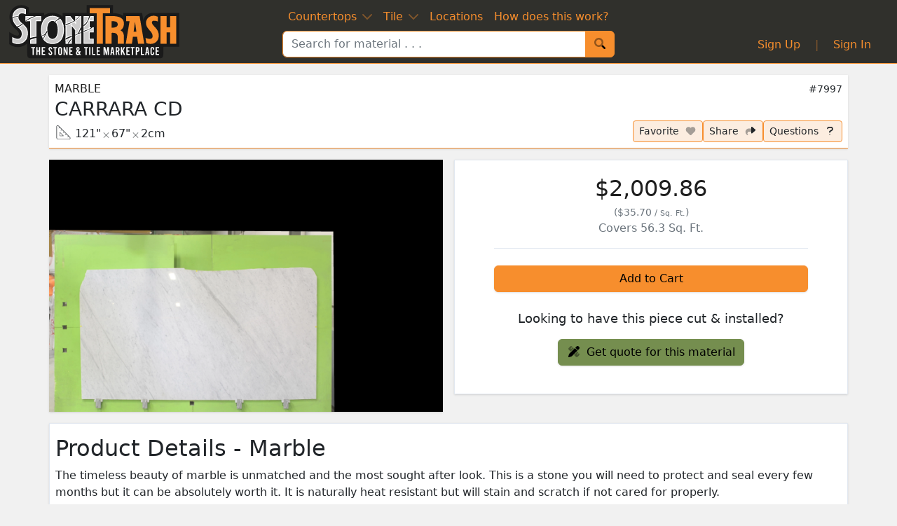

--- FILE ---
content_type: application/javascript; charset=utf-8
request_url: https://stonetrash.com/_next/static/chunks/2359-51f2dd0ac8dfb3d8.js
body_size: 13417
content:
"use strict";(self.webpackChunk_N_E=self.webpackChunk_N_E||[]).push([[2359],{42623:function(e,t,n){n.d(t,{o:function(){return f}});var r,o=n(50959);function i(e="https://app.cal.com/embed/embed.js"){var t;let n,r;/*!  Copying ends here. */return t=window,n=function(e,t){e.q.push(t)},r=t.document,t.Cal=t.Cal||function(){let o=t.Cal,i=arguments;if(o.loaded||(o.ns={},o.q=o.q||[],r.head.appendChild(r.createElement("script")).src=e,o.loaded=!0),"init"===i[0]){let e=function(){n(e,arguments)},t=i[1];e.q=e.q||[],"string"==typeof t?(o.ns[t]=e)&&n(e,i):n(o,i);return}n(o,i)},window.Cal}i.toString();var c={},a={};({get exports(){return c},set exports(g){c=g}}).exports=function(){if(r)return a;r=1;var e=Symbol.for("react.element"),t=Symbol.for("react.fragment"),n=Object.prototype.hasOwnProperty,i=o.__SECRET_INTERNALS_DO_NOT_USE_OR_YOU_WILL_BE_FIRED.ReactCurrentOwner,c={key:!0,ref:!0,__self:!0,__source:!0};function f(t,r,o){var a,f={},u=null,s=null;for(a in void 0!==o&&(u=""+o),void 0!==r.key&&(u=""+r.key),void 0!==r.ref&&(s=r.ref),r)n.call(r,a)&&!c.hasOwnProperty(a)&&(f[a]=r[a]);if(t&&t.defaultProps)for(a in r=t.defaultProps)void 0===f[a]&&(f[a]=r[a]);return{$$typeof:e,type:t,key:u,ref:s,props:f,_owner:i.current}}return a.Fragment=t,a.jsx=f,a.jsxs=f,a}(),c.jsx;let f=e=>new Promise(function t(n){i(e);let r=window.Cal;if(!r){setTimeout(()=>{t(n)},50);return}n(r)})},93913:function(e,t){t.DF={prefix:"fab",iconName:"facebook",icon:[512,512,[62e3],"f09a","M504 256C504 119 393 8 256 8S8 119 8 256c0 123.78 90.69 226.38 209.25 245V327.69h-63V256h63v-54.64c0-62.15 37-96.48 93.67-96.48 27.14 0 55.52 4.84 55.52 4.84v61h-31.28c-30.8 0-40.41 19.12-40.41 38.73V256h68.78l-11 71.69h-57.78V501C413.31 482.38 504 379.78 504 256z"]},t.ne=t.DF},74499:function(e,t){t.DF={prefix:"fab",iconName:"instagram",icon:[448,512,[],"f16d","M224.1 141c-63.6 0-114.9 51.3-114.9 114.9s51.3 114.9 114.9 114.9S339 319.5 339 255.9 287.7 141 224.1 141zm0 189.6c-41.1 0-74.7-33.5-74.7-74.7s33.5-74.7 74.7-74.7 74.7 33.5 74.7 74.7-33.6 74.7-74.7 74.7zm146.4-194.3c0 14.9-12 26.8-26.8 26.8-14.9 0-26.8-12-26.8-26.8s12-26.8 26.8-26.8 26.8 12 26.8 26.8zm76.1 27.2c-1.7-35.9-9.9-67.7-36.2-93.9-26.2-26.2-58-34.4-93.9-36.2-37-2.1-147.9-2.1-184.9 0-35.8 1.7-67.6 9.9-93.9 36.1s-34.4 58-36.2 93.9c-2.1 37-2.1 147.9 0 184.9 1.7 35.9 9.9 67.7 36.2 93.9s58 34.4 93.9 36.2c37 2.1 147.9 2.1 184.9 0 35.9-1.7 67.7-9.9 93.9-36.2 26.2-26.2 34.4-58 36.2-93.9 2.1-37 2.1-147.8 0-184.8zM398.8 388c-7.8 19.6-22.9 34.7-42.6 42.6-29.5 11.7-99.5 9-132.1 9s-102.7 2.6-132.1-9c-19.6-7.8-34.7-22.9-42.6-42.6-11.7-29.5-9-99.5-9-132.1s-2.6-102.7 9-132.1c7.8-19.6 22.9-34.7 42.6-42.6 29.5-11.7 99.5-9 132.1-9s102.7-2.6 132.1 9c19.6 7.8 34.7 22.9 42.6 42.6 11.7 29.5 9 99.5 9 132.1s2.7 102.7-9 132.1z"]},t.Zz=t.DF},90263:function(e,t){t.DF={prefix:"fab",iconName:"pinterest",icon:[496,512,[],"f0d2","M496 256c0 137-111 248-248 248-25.6 0-50.2-3.9-73.4-11.1 10.1-16.5 25.2-43.5 30.8-65 3-11.6 15.4-59 15.4-59 8.1 15.4 31.7 28.5 56.8 28.5 74.8 0 128.7-68.8 128.7-154.3 0-81.9-66.9-143.2-152.9-143.2-107 0-163.9 71.8-163.9 150.1 0 36.4 19.4 81.7 50.3 96.1 4.7 2.2 7.2 1.2 8.3-3.3.8-3.4 5-20.3 6.9-28.1.6-2.5.3-4.7-1.7-7.1-10.1-12.5-18.3-35.3-18.3-56.6 0-54.7 41.4-107.6 112-107.6 60.9 0 103.6 41.5 103.6 100.9 0 67.1-33.9 113.6-78 113.6-24.3 0-42.6-20.1-36.7-44.8 7-29.5 20.5-61.3 20.5-82.6 0-19-10.2-34.9-31.4-34.9-24.9 0-44.9 25.7-44.9 60.2 0 22 7.4 36.8 7.4 36.8s-24.5 103.8-29 123.2c-5 21.4-3 51.6-.9 71.2C65.4 450.9 0 361.1 0 256 0 119 111 8 248 8s248 111 248 248z"]},t.Xs=t.DF},76220:function(e,t){t.DF={prefix:"fab",iconName:"twitter",icon:[512,512,[],"f099","M459.37 151.716c.325 4.548.325 9.097.325 13.645 0 138.72-105.583 298.558-298.558 298.558-59.452 0-114.68-17.219-161.137-47.106 8.447.974 16.568 1.299 25.34 1.299 49.055 0 94.213-16.568 130.274-44.832-46.132-.975-84.792-31.188-98.112-72.772 6.498.974 12.995 1.624 19.818 1.624 9.421 0 18.843-1.3 27.614-3.573-48.081-9.747-84.143-51.98-84.143-102.985v-1.299c13.969 7.797 30.214 12.67 47.431 13.319-28.264-18.843-46.781-51.005-46.781-87.391 0-19.492 5.197-37.36 14.294-52.954 51.655 63.675 129.3 105.258 216.365 109.807-1.624-7.797-2.599-15.918-2.599-24.04 0-57.828 46.782-104.934 104.934-104.934 30.213 0 57.502 12.67 76.67 33.137 23.715-4.548 46.456-13.32 66.599-25.34-7.798 24.366-24.366 44.833-46.132 57.827 21.117-2.273 41.584-8.122 60.426-16.243-14.292 20.791-32.161 39.308-52.628 54.253z"]},t.md=t.DF},54525:function(e){var t="%[a-f0-9]{2}",n=RegExp("("+t+")|([^%]+?)","gi"),r=RegExp("("+t+")+","gi");e.exports=function(e){if("string"!=typeof e)throw TypeError("Expected `encodedURI` to be of type `string`, got `"+typeof e+"`");try{return e=e.replace(/\+/g," "),decodeURIComponent(e)}catch(t){return function(e){for(var t={"%FE%FF":"��","%FF%FE":"��"},o=r.exec(e);o;){try{t[o[0]]=decodeURIComponent(o[0])}catch(e){var i=function(e){try{return decodeURIComponent(e)}catch(o){for(var t=e.match(n)||[],r=1;r<t.length;r++)t=(e=(function e(t,n){try{return[decodeURIComponent(t.join(""))]}catch(e){}if(1===t.length)return t;n=n||1;var r=t.slice(0,n),o=t.slice(n);return Array.prototype.concat.call([],e(r),e(o))})(t,r).join("")).match(n)||[];return e}}(o[0]);i!==o[0]&&(t[o[0]]=i)}o=r.exec(e)}t["%C2"]="�";for(var c=Object.keys(t),a=0;a<c.length;a++){var f=c[a];e=e.replace(RegExp(f,"g"),t[f])}return e}(e)}}},72535:function(e,t,n){var r=n(56237),o={childContextTypes:!0,contextType:!0,contextTypes:!0,defaultProps:!0,displayName:!0,getDefaultProps:!0,getDerivedStateFromError:!0,getDerivedStateFromProps:!0,mixins:!0,propTypes:!0,type:!0},i={name:!0,length:!0,prototype:!0,caller:!0,callee:!0,arguments:!0,arity:!0},c={$$typeof:!0,compare:!0,defaultProps:!0,displayName:!0,propTypes:!0,type:!0},a={};function f(e){return r.isMemo(e)?c:a[e.$$typeof]||o}a[r.ForwardRef]={$$typeof:!0,render:!0,defaultProps:!0,displayName:!0,propTypes:!0},a[r.Memo]=c;var u=Object.defineProperty,s=Object.getOwnPropertyNames,l=Object.getOwnPropertySymbols,p=Object.getOwnPropertyDescriptor,d=Object.getPrototypeOf,C=Object.prototype;e.exports=function e(t,n,r){if("string"!=typeof n){if(C){var o=d(n);o&&o!==C&&e(t,o,r)}var c=s(n);l&&(c=c.concat(l(n)));for(var a=f(t),h=f(n),y=0;y<c.length;++y){var m=c[y];if(!i[m]&&!(r&&r[m])&&!(h&&h[m])&&!(a&&a[m])){var v=p(n,m);try{u(t,m,v)}catch(e){}}}}return t}},38470:function(e){var t=Object.assign.bind(Object);e.exports=t,e.exports.default=e.exports},34374:function(e,t,n){var r=n(58377);t.DF={prefix:r.prefix,iconName:r.iconName,icon:[r.width,r.height,r.aliases,r.unicode,r.svgPathData]},t.jA=t.DF,r.prefix,r.iconName,r.width,r.height,r.aliases,r.unicode,r.svgPathData,r.aliases},8606:function(e,t,n){var r=n(35471);t.DF={prefix:r.prefix,iconName:r.iconName,icon:[r.width,r.height,r.aliases,r.unicode,r.svgPathData]},t.Cj=t.DF,r.prefix,r.iconName,r.width,r.height,r.aliases,r.unicode,r.svgPathData,r.aliases},11543:function(e,t){t.DF={prefix:"fad",iconName:"arrow-up-arrow-down",icon:[512,512,["sort-up-down"],"e099",["M361.4 470.6c12.5 12.5 32.8 12.5 45.3 0l96-96c12.5-12.5 12.5-32.8 0-45.3s-32.8-12.5-45.3 0L416 370.7V64c0-17.7-14.3-32-32-32s-32 14.3-32 32V370.7l-41.4-41.4c-12.5-12.5-32.8-12.5-45.3 0s-12.5 32.8 0 45.3l96 96z","M105.4 41.4c12.5-12.5 32.8-12.5 45.3 0l96 96c12.5 12.5 12.5 32.8 0 45.3s-32.8 12.5-45.3 0L160 141.3V448c0 17.7-14.3 32-32 32s-32-14.3-32-32V141.3L54.6 182.6c-12.5 12.5-32.8 12.5-45.3 0s-12.5-32.8 0-45.3l96-96z"]]},t.RX=t.DF},53202:function(e,t){t.DF={prefix:"fad",iconName:"check",icon:[448,512,[10003,10004],"f00c",["","M438.6 105.4C451.1 117.9 451.1 138.1 438.6 150.6L182.6 406.6C170.1 419.1 149.9 419.1 137.4 406.6L9.372 278.6C-3.124 266.1-3.124 245.9 9.372 233.4C21.87 220.9 42.13 220.9 54.63 233.4L159.1 338.7L393.4 105.4C405.9 92.88 426.1 92.88 438.6 105.4H438.6z"]]},t.LE=t.DF},85020:function(e,t){t.DF={prefix:"fad",iconName:"chimney",icon:[448,512,[],"f78b",["M128 192H32v128h96V192zM32 480h256v-128H32V480zM160 192v128h256V192H160zM320 480h96v-128h-96V480z","M416 32H32C14.25 32 0 46.25 0 64v64c0 17.75 14.25 32 32 32h384c17.75 0 32-14.25 32-32V64C448 46.25 433.8 32 416 32z"]]},t.RJ=t.DF},58377:function(e,t){Object.defineProperty(t,"__esModule",{value:!0});var n="down",r=["arrow-alt-down"],o="f354",i=["M128 256V64c0-17.67 14.33-32 32-32h64c17.67 0 32 14.33 32 32v192H128z","M374.6 310.6l-160 160C208.4 476.9 200.2 480 192 480s-16.38-3.125-22.62-9.375l-160-160c-9.156-9.156-11.89-22.91-6.938-34.88C7.391 263.8 19.06 256 32 256h320c12.94 0 24.61 7.797 29.56 19.75C386.5 287.7 383.8 301.5 374.6 310.6z"];t.definition={prefix:"fad",iconName:n,icon:[384,512,r,o,i]},t.faDown=t.definition,t.prefix="fad",t.iconName=n,t.width=384,t.height=512,t.ligatures=r,t.unicode=o,t.svgPathData=i,t.aliases=r},29852:function(e,t){t.DF={prefix:"fad",iconName:"envelope",icon:[512,512,[128386,9993,61443],"f0e0",["M0 112V384c0 35.3 28.7 64 64 64H448c35.3 0 64-28.7 64-64V112c0 15.1-7.1 29.3-19.2 38.4L275.2 313.6c-11.4 8.5-27 8.5-38.4 0L19.2 150.4C7.1 141.3 0 127.1 0 112z","M48 64C21.5 64 0 85.5 0 112c0 15.1 7.1 29.3 19.2 38.4L236.8 313.6c11.4 8.5 27 8.5 38.4 0L492.8 150.4c12.1-9.1 19.2-23.3 19.2-38.4c0-26.5-21.5-48-48-48H48z"]]},t.FU=t.DF},37401:function(e,t){t.DF={prefix:"fad",iconName:"filter-list",icon:[512,512,[],"e17c",["M3.459 87.73C9.886 73.3 24.2 64 39.1 64H312C327.8 64 342.1 73.3 348.5 87.73C354.1 102.2 352.3 119 341.7 130.8L240 243.8V416C240 428.1 233.2 439.2 222.3 444.6C211.5 450 198.5 448.9 188.8 441.6L124.8 393.6C116.7 387.6 112 378.1 112 368V243.8L10.27 130.8C-.3002 119-2.968 102.2 3.459 87.73H3.459z","M480 64C497.7 64 512 78.33 512 96C512 113.7 497.7 128 480 128H416C398.3 128 384 113.7 384 96C384 78.33 398.3 64 416 64H480zM320 256C320 238.3 334.3 224 352 224H480C497.7 224 512 238.3 512 256C512 273.7 497.7 288 480 288H352C334.3 288 320 273.7 320 256zM320 416C320 398.3 334.3 384 352 384H480C497.7 384 512 398.3 512 416C512 433.7 497.7 448 480 448H352C334.3 448 320 433.7 320 416z"]]},t.Ct=t.DF},56822:function(e,t){Object.defineProperty(t,"__esModule",{value:!0});var n="location-dot",r=["map-marker-alt"],o="f3c5",i=["M168.3 499.2C116.1 435 0 279.4 0 192C0 85.96 85.96 0 192 0C298 0 384 85.96 384 192C384 279.4 267 435 215.7 499.2C203.4 514.5 180.6 514.5 168.3 499.2H168.3zM192 272C236.2 272 272 236.2 272 192C272 147.8 236.2 112 192 112C147.8 112 112 147.8 112 192C112 236.2 147.8 272 192 272z","M240 192C240 218.5 218.5 240 192 240C165.5 240 144 218.5 144 192C144 165.5 165.5 144 192 144C218.5 144 240 165.5 240 192z"];t.definition={prefix:"fad",iconName:n,icon:[384,512,r,o,i]},t.faLocationDot=t.definition,t.prefix="fad",t.iconName=n,t.width=384,t.height=512,t.ligatures=r,t.unicode=o,t.svgPathData=i,t.aliases=r},47e3:function(e,t){Object.defineProperty(t,"__esModule",{value:!0});var n="map-location",r=["map-marked"],o="f59f",i=["M416 503V200.4C419.5 193.5 422.7 186.7 425.6 179.9C426.1 178.6 426.6 177.4 427.1 176.1L543.1 129.7C558.9 123.4 576 135 576 152V422.8C576 432.6 570 441.4 560.9 445.1L416 503zM15.09 187.3L137.6 138.3C140 152.5 144.9 166.6 150.4 179.9C153.3 186.7 156.5 193.5 160 200.4V451.8L32.91 502.7C17.15 508.1 0 497.4 0 480.4V209.6C0 199.8 5.975 190.1 15.09 187.3H15.09zM384 504.3L191.1 449.4V255C212.5 286.3 234.3 314.6 248.2 331.1C268.7 357.6 307.3 357.6 327.8 331.1C341.7 314.6 363.5 286.3 384 255L384 504.3z","M408 120C408 174.6 334.9 271.9 302.8 311.1C295.1 321.6 280.9 321.6 273.2 311.1C241.1 271.9 168 174.6 168 120C168 53.73 221.7 0 288 0C354.3 0 408 53.73 408 120z"];t.definition={prefix:"fad",iconName:n,icon:[576,512,r,o,i]},t.faMapLocation=t.definition,t.prefix="fad",t.iconName=n,t.width=576,t.height=512,t.ligatures=r,t.unicode=o,t.svgPathData=i,t.aliases=r},63041:function(e,t,n){var r=n(47e3);t.DF={prefix:r.prefix,iconName:r.iconName,icon:[r.width,r.height,r.aliases,r.unicode,r.svgPathData]},t.WK=t.DF,r.prefix,r.iconName,r.width,r.height,r.aliases,r.unicode,r.svgPathData,r.aliases},18582:function(e,t,n){var r=n(56822);t.DF={prefix:r.prefix,iconName:r.iconName,icon:[r.width,r.height,r.aliases,r.unicode,r.svgPathData]},t.FG=t.DF,r.prefix,r.iconName,r.width,r.height,r.aliases,r.unicode,r.svgPathData,r.aliases},41564:function(e,t){t.DF={prefix:"fad",iconName:"phone",icon:[512,512,[128222,128379],"f095",["M497.3 447.1l9.786-42.41l-175.1-70.4l-27.1 33.18L497.3 447.1zM144.5 207.1L177.6 180.8L107.3 4.884L64.88 14.67L144.5 207.1z","M507.1 404.7l4.086-17.7c3.405-14.69-4.207-29.69-18.12-35.79L384.6 304.7c-12.78-5.436-27.69-1.774-36.47 8.975l-16.98 20.62L507.1 404.7zM0 54.5c-.0014 252.2 205.2 457.5 457.5 457.5c14.65 0 27.21-9.969 30.46-24.22l9.378-40.66l-193.3-79.63C234.8 333.5 178.5 277.2 144.5 207.1L64.88 14.67L24.22 24.05C9.967 27.32-.0014 39.83 0 54.5zM198.3 163.9c10.78-8.687 14.51-23.67 8.98-36.45L160.8 18.92C154.8 5.017 139.6-2.568 124.1 .8048L107.3 4.884L177.6 180.8L198.3 163.9z"]]},t.j1=t.DF},74007:function(e,t){t.DF={prefix:"fad",iconName:"ruler-triangle",icon:[512,512,[128208],"f61c",["M107.3 62.06L84.69 84.69C78.44 90.93 78.44 101.1 84.69 107.3C90.93 113.6 101.1 113.6 107.3 107.3L129.9 84.69L187.3 142.1L164.7 164.7C158.4 170.9 158.4 181.1 164.7 187.3C170.9 193.6 181.1 193.6 187.3 187.3L209.9 164.7L267.3 222.1L244.7 244.7C238.4 250.9 238.4 261.1 244.7 267.3C250.9 273.6 261.1 273.6 267.3 267.3L289.9 244.7L347.3 302.1L324.7 324.7C318.4 330.9 318.4 341.1 324.7 347.3C330.9 353.6 341.1 353.6 347.3 347.3L369.9 324.7L427.3 382.1L404.7 404.7C398.4 410.9 398.4 421.1 404.7 427.3C410.9 433.6 421.1 433.6 427.3 427.3L449.9 404.7L502.6 457.4C511.8 466.5 514.5 480.3 509.6 492.2C504.6 504.2 492.9 512 480 512H64C28.65 512 0 483.3 0 448V32C0 19.06 7.796 7.39 19.75 2.437C31.71-2.516 45.48 .2215 54.63 9.373L107.3 62.06zM128 256V384H256L128 256z","M129.9 84.69L107.3 107.3C101.1 113.6 90.94 113.6 84.69 107.3C78.44 101.1 78.44 90.93 84.69 84.69L107.3 62.06L129.9 84.69zM209.9 164.7L187.3 187.3C181.1 193.6 170.9 193.6 164.7 187.3C158.4 181.1 158.4 170.9 164.7 164.7L187.3 142.1L209.9 164.7zM289.9 244.7L267.3 267.3C261.1 273.6 250.9 273.6 244.7 267.3C238.4 261.1 238.4 250.9 244.7 244.7L267.3 222.1L289.9 244.7zM369.9 324.7L347.3 347.3C341.1 353.6 330.9 353.6 324.7 347.3C318.4 341.1 318.4 330.9 324.7 324.7L347.3 302.1L369.9 324.7zM449.9 404.7L427.3 427.3C421.1 433.6 410.9 433.6 404.7 427.3C398.4 421.1 398.4 410.9 404.7 404.7L427.3 382.1L449.9 404.7z"]]},t.iZ=t.DF},3266:function(e,t){t.DF={prefix:"fad",iconName:"swatchbook",icon:[512,512,[],"f5c3",["M64 64H128V128H64V64zM435.2 214.4L223.6 425.9C223.9 422.7 224 419.3 224 416V154L299.4 78.63C311.9 66.13 332.2 66.13 344.7 78.63L435.2 169.1C447.7 181.6 447.7 201.9 435.2 214.4V214.4zM480 512H182.8L374.8 320H480C497.7 320 512 334.3 512 352V480C512 497.7 497.7 512 480 512zM128 256H64V192H128V256z","M160 0C177.7 0 192 14.33 192 32V416C192 469 149 512 96 512C42.98 512 0 469 0 416V32C0 14.33 14.33 0 32 0H160zM128 64H64V128H128V64zM64 256H128V192H64V256zM96 440C109.3 440 120 429.3 120 416C120 402.7 109.3 392 96 392C82.75 392 72 402.7 72 416C72 429.3 82.75 440 96 440z"]]},t.AV=t.DF},63175:function(e,t){Object.defineProperty(t,"__esModule",{value:!0});var n="table-cells",r=["th"],o="f00a",i=["M144 160V96H208V160H304V96H368V160H448V224H368V288H448V352H368V416H304V352H208V416H144V352H64V288H144V224H64V160H144zM208 224V288H304V224H208z","M448 32C483.3 32 512 60.65 512 96V416C512 451.3 483.3 480 448 480H64C28.65 480 0 451.3 0 416V96C0 60.65 28.65 32 64 32H448zM448 96H64V416H448V96z"];t.definition={prefix:"fad",iconName:n,icon:[512,512,r,o,i]},t.faTableCells=t.definition,t.prefix="fad",t.iconName=n,t.width=512,t.height=512,t.ligatures=r,t.unicode=o,t.svgPathData=i,t.aliases=r},65296:function(e,t){t.DF={prefix:"fad",iconName:"tags",icon:[512,512,[],"f02c",["M311.1 38.93C320.5 29.61 335.7 29.7 344.1 39.13L472.8 168.4C525.1 221.4 525.1 306.6 472.8 359.6L360.8 472.9C351.5 482.3 336.3 482.4 326.9 473.1C317.4 463.8 317.4 448.6 326.7 439.1L438.6 325.9C472.5 291.6 472.5 236.4 438.6 202.1L310.9 72.87C301.5 63.44 301.6 48.25 311.1 38.93V38.93z","M48 32H197.5C214.5 32 230.7 38.74 242.7 50.75L410.7 218.7C435.7 243.7 435.7 284.3 410.7 309.3L277.3 442.7C252.3 467.7 211.7 467.7 186.7 442.7L18.75 274.7C6.743 262.7 0 246.5 0 229.5V80C0 53.49 21.49 32 48 32L48 32zM112 176C129.7 176 144 161.7 144 144C144 126.3 129.7 112 112 112C94.33 112 80 126.3 80 144C80 161.7 94.33 176 112 176z"]]},t.th=t.DF},87339:function(e,t,n){var r=n(63175);t.DF={prefix:r.prefix,iconName:r.iconName,icon:[r.width,r.height,r.aliases,r.unicode,r.svgPathData]},t.sz=t.DF,r.prefix,r.iconName,r.width,r.height,r.aliases,r.unicode,r.svgPathData,r.aliases},35471:function(e,t){Object.defineProperty(t,"__esModule",{value:!0});var n=["arrow-alt-up"],r="f357",o=["M256 256v192c0 17.67-14.33 32-32 32h-64c-17.67 0-32-14.33-32-32V256H256z","M381.6 236.3C376.6 248.2 364.9 256 352 256h-320c-12.94 0-24.61-7.797-29.56-19.75C-2.516 224.3 .2188 210.5 9.375 201.4l159.1-160C175.6 35.13 183.8 32 192 32s16.38 3.125 22.62 9.375l160 160C383.8 210.5 386.5 224.3 381.6 236.3z"];t.definition={prefix:"fad",iconName:"up",icon:[384,512,n,r,o]},t.faUp=t.definition,t.prefix="fad",t.iconName="up",t.width=384,t.height=512,t.ligatures=n,t.unicode=r,t.svgPathData=o,t.aliases=n},86362:function(e,t){t.DF={prefix:"fad",iconName:"wand-magic-sparkles",icon:[576,512,["magic-wand-sparkles"],"e2ca",["M248.8 4.994C249.9 1.99 252.8 .0001 256 .0001C259.2 .0001 262.1 1.99 263.2 4.994L277.3 42.67L315 56.79C318 57.92 320 60.79 320 64C320 67.21 318 70.08 315 71.21L277.3 85.33L263.2 123C262.1 126 259.2 128 256 128C252.8 128 249.9 126 248.8 123L234.7 85.33L196.1 71.21C193.1 70.08 192 67.21 192 64C192 60.79 193.1 57.92 196.1 56.79L234.7 42.67L248.8 4.994zM529.9 116.5L419.2 227.2L379.6 187.6L484.6 82.58L461.4 59.31L356.3 164.3L316.7 124.7L427.4 14.06C446.2-4.686 476.6-4.686 495.3 14.06L529.9 48.64C548.6 67.38 548.6 97.78 529.9 116.5H529.9zM7.491 117.2L64 96L85.19 39.49C86.88 34.98 91.19 32 96 32C100.8 32 105.1 34.98 106.8 39.49L128 96L184.5 117.2C189 118.9 192 123.2 192 128C192 132.8 189 137.1 184.5 138.8L128 160L106.8 216.5C105.1 221 100.8 224 96 224C91.19 224 86.88 221 85.19 216.5L64 160L7.491 138.8C2.985 137.1 0 132.8 0 128C0 123.2 2.985 118.9 7.491 117.2zM359.5 373.2L416 352L437.2 295.5C438.9 290.1 443.2 288 448 288C452.8 288 457.1 290.1 458.8 295.5L480 352L536.5 373.2C541 374.9 544 379.2 544 384C544 388.8 541 393.1 536.5 394.8L480 416L458.8 472.5C457.1 477 452.8 480 448 480C443.2 480 438.9 477 437.2 472.5L416 416L359.5 394.8C354.1 393.1 352 388.8 352 384C352 379.2 354.1 374.9 359.5 373.2z","M148.5 497.9C129.8 516.6 99.38 516.6 80.64 497.9L46.06 463.3C27.31 444.6 27.31 414.2 46.06 395.4L316.7 124.7L419.2 227.2L148.5 497.9z"]]},t.Z3=t.DF},7789:function(e,t){t.DF={prefix:"fal",iconName:"greater-than-equal",icon:[448,512,[],"f532","M416 192c0-6.498-3.922-12.34-9.938-14.81l-352-143.1C45.92 29.82 36.55 33.78 33.19 41.97C29.84 50.16 33.77 59.5 41.94 62.84l315.8 129.2l-315.8 129.2c-8.172 3.344-12.09 12.69-8.75 20.87C35.72 348.3 41.7 352 48 352c2.031 0 4.078-.375 6.062-1.188l352-143.1C412.1 204.4 416 198.5 416 192zM0 464c0 8.842 7.156 15.1 16 15.1h416c8.844 0 16-7.156 16-15.1c0-8.844-7.156-16-16-16h-416C7.156 448 0 455.2 0 464z"]},t.GJ=t.DF},45176:function(e,t){t.DF={prefix:"fal",iconName:"less-than-equal",icon:[448,512,[],"f537","M41.94 206.8l352 143.1c1.984 .8125 4.031 1.188 6.062 1.188c6.297 0 12.28-3.75 14.81-9.938c3.344-8.186-.5781-17.53-8.75-20.87L90.25 192l315.8-129.2c8.172-3.342 12.09-12.69 8.75-20.87c-3.359-8.186-12.73-12.15-20.88-8.748l-352 143.1C35.92 179.7 32 185.5 32 192C32 198.5 35.92 204.4 41.94 206.8zM432 448h-416c-8.844 0-16 7.156-16 16C0 472.8 7.156 480 16 480h416c8.844 0 16-7.156 16-15.1C448 455.2 440.8 448 432 448z"]},t.ER=t.DF},33648:function(e,t,n){var r=n(24044);t.DF={prefix:r.prefix,iconName:r.iconName,icon:[r.width,r.height,r.aliases,r.unicode,r.svgPathData]},t.NB=t.DF,r.prefix,r.iconName,r.width,r.height,r.aliases,r.unicode,r.svgPathData,r.aliases},24044:function(e,t){Object.defineProperty(t,"__esModule",{value:!0});var n="xmark",r=[128473,10005,10006,10060,215,"close","multiply","remove","times"],o="f00d",i="M315.3 411.3c-6.253 6.253-16.37 6.253-22.63 0L160 278.6l-132.7 132.7c-6.253 6.253-16.37 6.253-22.63 0c-6.253-6.253-6.253-16.37 0-22.63L137.4 256L4.69 123.3c-6.253-6.253-6.253-16.37 0-22.63c6.253-6.253 16.37-6.253 22.63 0L160 233.4l132.7-132.7c6.253-6.253 16.37-6.253 22.63 0c6.253 6.253 6.253 16.37 0 22.63L182.6 256l132.7 132.7C321.6 394.9 321.6 405.1 315.3 411.3z";t.definition={prefix:"fal",iconName:n,icon:[320,512,r,o,i]},t.faXmark=t.definition,t.prefix="fal",t.iconName=n,t.width=320,t.height=512,t.ligatures=r,t.unicode=o,t.svgPathData=i,t.aliases=r},13576:function(e,t){t.DF={prefix:"fas",iconName:"calendar-day",icon:[448,512,[],"f783","M128 0c17.7 0 32 14.3 32 32V64H288V32c0-17.7 14.3-32 32-32s32 14.3 32 32V64h48c26.5 0 48 21.5 48 48v48H0V112C0 85.5 21.5 64 48 64H96V32c0-17.7 14.3-32 32-32zM0 192H448V464c0 26.5-21.5 48-48 48H48c-26.5 0-48-21.5-48-48V192zm80 64c-8.8 0-16 7.2-16 16v96c0 8.8 7.2 16 16 16h96c8.8 0 16-7.2 16-16V272c0-8.8-7.2-16-16-16H80z"]},t.$n=t.DF},99949:function(e,t){t.DF={prefix:"fas",iconName:"phone",icon:[512,512,[128222,128379],"f095","M164.9 24.6c-7.7-18.6-28-28.5-47.4-23.2l-88 24C12.1 30.2 0 46 0 64C0 311.4 200.6 512 448 512c18 0 33.8-12.1 38.6-29.5l24-88c5.3-19.4-4.6-39.7-23.2-47.4l-96-40c-16.3-6.8-35.2-2.1-46.3 11.6L304.7 368C234.3 334.7 177.3 277.7 144 207.3L193.3 167c13.7-11.2 18.4-30 11.6-46.3l-40-96z"]},t.j1=t.DF},86164:function(e,t){t.DF={prefix:"fas",iconName:"square",icon:[448,512,[9632,9723,9724,61590],"f0c8","M0 96C0 60.7 28.7 32 64 32H384c35.3 0 64 28.7 64 64V416c0 35.3-28.7 64-64 64H64c-35.3 0-64-28.7-64-64V96z"]},t.pL=t.DF},91856:function(e,t,n){var r=n(58354),o=n(38470);function i(e,t){return t.encode?t.strict?r(e):encodeURIComponent(e):e}n(54525),t.Pz=function(e,t){!1===(t=o({encode:!0,strict:!0,arrayFormat:"none"},t)).sort&&(t.sort=function(){});var n=function(e){switch(e.arrayFormat){case"index":return function(t,n,r){return null===n?[i(t,e),"[",r,"]"].join(""):[i(t,e),"[",i(r,e),"]=",i(n,e)].join("")};case"bracket":return function(t,n){return null===n?i(t,e):[i(t,e),"[]=",i(n,e)].join("")};default:return function(t,n){return null===n?i(t,e):[i(t,e),"=",i(n,e)].join("")}}}(t);return e?Object.keys(e).sort(t.sort).map(function(r){var o=e[r];if(void 0===o)return"";if(null===o)return i(r,t);if(Array.isArray(o)){var c=[];return o.slice().forEach(function(e){void 0!==e&&c.push(n(r,e,c.length))}),c.join("&")}return i(r,t)+"="+i(o,t)}).filter(function(e){return e.length>0}).join("&"):""}},60198:function(e,t){/** @license React v16.13.1
 * react-is.production.min.js
 *
 * Copyright (c) Facebook, Inc. and its affiliates.
 *
 * This source code is licensed under the MIT license found in the
 * LICENSE file in the root directory of this source tree.
 */var n="function"==typeof Symbol&&Symbol.for,r=n?Symbol.for("react.element"):60103,o=n?Symbol.for("react.portal"):60106,i=n?Symbol.for("react.fragment"):60107,c=n?Symbol.for("react.strict_mode"):60108,a=n?Symbol.for("react.profiler"):60114,f=n?Symbol.for("react.provider"):60109,u=n?Symbol.for("react.context"):60110,s=n?Symbol.for("react.async_mode"):60111,l=n?Symbol.for("react.concurrent_mode"):60111,p=n?Symbol.for("react.forward_ref"):60112,d=n?Symbol.for("react.suspense"):60113,C=n?Symbol.for("react.suspense_list"):60120,h=n?Symbol.for("react.memo"):60115,y=n?Symbol.for("react.lazy"):60116,m=n?Symbol.for("react.block"):60121,v=n?Symbol.for("react.fundamental"):60117,L=n?Symbol.for("react.responder"):60118,b=n?Symbol.for("react.scope"):60119;function P(e){if("object"==typeof e&&null!==e){var t=e.$$typeof;switch(t){case r:switch(e=e.type){case s:case l:case i:case a:case c:case d:return e;default:switch(e=e&&e.$$typeof){case u:case p:case y:case h:case f:return e;default:return t}}case o:return t}}}function M(e){return P(e)===l}t.AsyncMode=s,t.ConcurrentMode=l,t.ContextConsumer=u,t.ContextProvider=f,t.Element=r,t.ForwardRef=p,t.Fragment=i,t.Lazy=y,t.Memo=h,t.Portal=o,t.Profiler=a,t.StrictMode=c,t.Suspense=d,t.isAsyncMode=function(e){return M(e)||P(e)===s},t.isConcurrentMode=M,t.isContextConsumer=function(e){return P(e)===u},t.isContextProvider=function(e){return P(e)===f},t.isElement=function(e){return"object"==typeof e&&null!==e&&e.$$typeof===r},t.isForwardRef=function(e){return P(e)===p},t.isFragment=function(e){return P(e)===i},t.isLazy=function(e){return P(e)===y},t.isMemo=function(e){return P(e)===h},t.isPortal=function(e){return P(e)===o},t.isProfiler=function(e){return P(e)===a},t.isStrictMode=function(e){return P(e)===c},t.isSuspense=function(e){return P(e)===d},t.isValidElementType=function(e){return"string"==typeof e||"function"==typeof e||e===i||e===l||e===a||e===c||e===d||e===C||"object"==typeof e&&null!==e&&(e.$$typeof===y||e.$$typeof===h||e.$$typeof===f||e.$$typeof===u||e.$$typeof===p||e.$$typeof===v||e.$$typeof===L||e.$$typeof===b||e.$$typeof===m)},t.typeOf=P},56237:function(e,t,n){e.exports=n(60198)},67529:function(e,t,n){var r=n(92589),o=n(64778),i=n(50959),c=n(89109);n(68589),n(10422),n(18874);var a=(0,i.forwardRef)(function(e,t){var n=(0,r.u)(e);return i.createElement(c.S,(0,o.Z)({ref:t},n))});t.ZP=a},58354:function(e){e.exports=function(e){return encodeURIComponent(e).replace(/[!'()*]/g,function(e){return"%"+e.charCodeAt(0).toString(16).toUpperCase()})}},92153:function(e,t,n){function r(e){for(var t=arguments.length,n=Array(t>1?t-1:0),r=1;r<t;r++)n[r-1]=arguments[r];throw Error("[Immer] minified error nr: "+e+(n.length?" "+n.map(function(e){return"'"+e+"'"}).join(","):"")+". Find the full error at: https://bit.ly/3cXEKWf")}function o(e){return!!e&&!!e[T]}function i(e){var t;return!!e&&(function(e){if(!e||"object"!=typeof e)return!1;var t=Object.getPrototypeOf(e);if(null===t)return!0;var n=Object.hasOwnProperty.call(t,"constructor")&&t.constructor;return n===Object||"function"==typeof n&&Function.toString.call(n)===q}(e)||Array.isArray(e)||!!e[U]||!!(null===(t=e.constructor)||void 0===t?void 0:t[U])||l(e)||p(e))}function c(e){return o(e)||r(23,e),e[T].t}function a(e,t,n){void 0===n&&(n=!1),0===f(e)?(n?Object.keys:K)(e).forEach(function(r){n&&"symbol"==typeof r||t(r,e[r],e)}):e.forEach(function(n,r){return t(r,n,e)})}function f(e){var t=e[T];return t?t.i>3?t.i-4:t.i:Array.isArray(e)?1:l(e)?2:p(e)?3:0}function u(e,t){return 2===f(e)?e.has(t):Object.prototype.hasOwnProperty.call(e,t)}function s(e,t,n){var r=f(e);2===r?e.set(t,n):3===r?e.add(n):e[t]=n}function l(e){return A&&e instanceof Map}function p(e){return E&&e instanceof Set}function d(e){return e.o||e.t}function C(e){if(Array.isArray(e))return Array.prototype.slice.call(e);var t=W(e);delete t[T];for(var n=K(t),r=0;r<n.length;r++){var o=n[r],i=t[o];!1===i.writable&&(i.writable=!0,i.configurable=!0),(i.get||i.set)&&(t[o]={configurable:!0,writable:!0,enumerable:i.enumerable,value:e[o]})}return Object.create(Object.getPrototypeOf(e),t)}function h(e,t){return void 0===t&&(t=!1),m(e)||o(e)||!i(e)||(f(e)>1&&(e.set=e.add=e.clear=e.delete=y),Object.freeze(e),t&&a(e,function(e,t){return h(t,!0)},!0)),e}function y(){r(2)}function m(e){return null==e||"object"!=typeof e||Object.isFrozen(e)}function v(e){var t=Z[e];return t||r(18,e),t}function L(e,t){t&&(v("Patches"),e.u=[],e.s=[],e.v=t)}function b(e){P(e),e.p.forEach(D),e.p=null}function P(e){e===$&&($=e.l)}function M(e){return $={p:[],l:$,h:e,m:!0,_:0}}function D(e){var t=e[T];0===t.i||1===t.i?t.j():t.O=!0}function x(e,t){t._=t.p.length;var n=t.p[0],o=void 0!==e&&e!==n;return t.h.g||v("ES5").S(t,e,o),o?(n[T].P&&(b(t),r(4)),i(e)&&(e=z(t,e),t.l||F(t,e)),t.u&&v("Patches").M(n[T].t,e,t.u,t.s)):e=z(t,n,[]),b(t),t.u&&t.v(t.u,t.s),e!==I?e:void 0}function z(e,t,n){if(m(t))return t;var r=t[T];if(!r)return a(t,function(o,i){return w(e,r,t,o,i,n)},!0),t;if(r.A!==e)return t;if(!r.P)return F(e,r.t,!0),r.t;if(!r.I){r.I=!0,r.A._--;var o=4===r.i||5===r.i?r.o=C(r.k):r.o,i=o,c=!1;3===r.i&&(i=new Set(o),o.clear(),c=!0),a(i,function(t,i){return w(e,r,o,t,i,n,c)}),F(e,o,!1),n&&e.u&&v("Patches").N(r,n,e.u,e.s)}return r.o}function w(e,t,n,r,c,a,f){if(o(c)){var l=z(e,c,a&&t&&3!==t.i&&!u(t.R,r)?a.concat(r):void 0);if(s(n,r,l),!o(l))return;e.m=!1}else f&&n.add(c);if(i(c)&&!m(c)){if(!e.h.D&&e._<1)return;z(e,c),t&&t.A.l||F(e,c)}}function F(e,t,n){void 0===n&&(n=!1),!e.l&&e.h.D&&e.m&&h(t,n)}function V(e,t){var n=e[T];return(n?d(n):e)[t]}function N(e,t){if(t in e)for(var n=Object.getPrototypeOf(e);n;){var r=Object.getOwnPropertyDescriptor(n,t);if(r)return r;n=Object.getPrototypeOf(n)}}function O(e){e.P||(e.P=!0,e.l&&O(e.l))}function j(e){e.o||(e.o=C(e.t))}function H(e,t,n){var r,o,i,c,a,f,u,s=l(t)?v("MapSet").F(t,n):p(t)?v("MapSet").T(t,n):e.g?(i=o={i:(r=Array.isArray(t))?1:0,A:n?n.A:$,P:!1,I:!1,R:{},l:n,t:t,k:null,o:null,j:null,C:!1},c=J,r&&(i=[o],c=X),f=(a=Proxy.revocable(i,c)).revoke,u=a.proxy,o.k=u,o.j=f,u):v("ES5").J(t,n);return(n?n.A:$).p.push(s),s}function S(e,t){switch(t){case 2:return new Map(e);case 3:return Array.from(e)}return C(e)}n.d(t,{Js:function(){return c},Uy:function(){return G}});var _,$,R="undefined"!=typeof Symbol&&"symbol"==typeof Symbol("x"),A="undefined"!=typeof Map,E="undefined"!=typeof Set,k="undefined"!=typeof Proxy&&void 0!==Proxy.revocable&&"undefined"!=typeof Reflect,I=R?Symbol.for("immer-nothing"):((_={})["immer-nothing"]=!0,_),U=R?Symbol.for("immer-draftable"):"__$immer_draftable",T=R?Symbol.for("immer-state"):"__$immer_state",q=""+Object.prototype.constructor,K="undefined"!=typeof Reflect&&Reflect.ownKeys?Reflect.ownKeys:void 0!==Object.getOwnPropertySymbols?function(e){return Object.getOwnPropertyNames(e).concat(Object.getOwnPropertySymbols(e))}:Object.getOwnPropertyNames,W=Object.getOwnPropertyDescriptors||function(e){var t={};return K(e).forEach(function(n){t[n]=Object.getOwnPropertyDescriptor(e,n)}),t},Z={},J={get:function(e,t){if(t===T)return e;var n,r,o=d(e);if(!u(o,t))return(r=N(o,t))?"value"in r?r.value:null===(n=r.get)||void 0===n?void 0:n.call(e.k):void 0;var c=o[t];return e.I||!i(c)?c:c===V(e.t,t)?(j(e),e.o[t]=H(e.A.h,c,e)):c},has:function(e,t){return t in d(e)},ownKeys:function(e){return Reflect.ownKeys(d(e))},set:function(e,t,n){var r=N(d(e),t);if(null==r?void 0:r.set)return r.set.call(e.k,n),!0;if(!e.P){var o=V(d(e),t),i=null==o?void 0:o[T];if(i&&i.t===n)return e.o[t]=n,e.R[t]=!1,!0;if((n===o?0!==n||1/n==1/o:n!=n&&o!=o)&&(void 0!==n||u(e.t,t)))return!0;j(e),O(e)}return e.o[t]===n&&(void 0!==n||t in e.o)||Number.isNaN(n)&&Number.isNaN(e.o[t])||(e.o[t]=n,e.R[t]=!0),!0},deleteProperty:function(e,t){return void 0!==V(e.t,t)||t in e.t?(e.R[t]=!1,j(e),O(e)):delete e.R[t],e.o&&delete e.o[t],!0},getOwnPropertyDescriptor:function(e,t){var n=d(e),r=Reflect.getOwnPropertyDescriptor(n,t);return r?{writable:!0,configurable:1!==e.i||"length"!==t,enumerable:r.enumerable,value:n[t]}:r},defineProperty:function(){r(11)},getPrototypeOf:function(e){return Object.getPrototypeOf(e.t)},setPrototypeOf:function(){r(12)}},X={};a(J,function(e,t){X[e]=function(){return arguments[0]=arguments[0][0],t.apply(this,arguments)}}),X.deleteProperty=function(e,t){return X.set.call(this,e,t,void 0)},X.set=function(e,t,n){return J.set.call(this,e[0],t,n,e[0])};var B=new(function(){function e(e){var t=this;this.g=k,this.D=!0,this.produce=function(e,n,o){if("function"==typeof e&&"function"!=typeof n){var c,a=n;return n=e,function(e){var r=this;void 0===e&&(e=a);for(var o=arguments.length,i=Array(o>1?o-1:0),c=1;c<o;c++)i[c-1]=arguments[c];return t.produce(e,function(e){var t;return(t=n).call.apply(t,[r,e].concat(i))})}}if("function"!=typeof n&&r(6),void 0!==o&&"function"!=typeof o&&r(7),i(e)){var f=M(t),u=H(t,e,void 0),s=!0;try{c=n(u),s=!1}finally{s?b(f):P(f)}return"undefined"!=typeof Promise&&c instanceof Promise?c.then(function(e){return L(f,o),x(e,f)},function(e){throw b(f),e}):(L(f,o),x(c,f))}if(!e||"object"!=typeof e){if(void 0===(c=n(e))&&(c=e),c===I&&(c=void 0),t.D&&h(c,!0),o){var l=[],p=[];v("Patches").M(e,c,l,p),o(l,p)}return c}r(21,e)},this.produceWithPatches=function(e,n){if("function"==typeof e)return function(n){for(var r=arguments.length,o=Array(r>1?r-1:0),i=1;i<r;i++)o[i-1]=arguments[i];return t.produceWithPatches(n,function(t){return e.apply(void 0,[t].concat(o))})};var r,o,i=t.produce(e,n,function(e,t){r=e,o=t});return"undefined"!=typeof Promise&&i instanceof Promise?i.then(function(e){return[e,r,o]}):[i,r,o]},"boolean"==typeof(null==e?void 0:e.useProxies)&&this.setUseProxies(e.useProxies),"boolean"==typeof(null==e?void 0:e.autoFreeze)&&this.setAutoFreeze(e.autoFreeze)}var t=e.prototype;return t.createDraft=function(e){i(e)||r(8),o(e)&&(o(t=e)||r(22,t),e=function e(t){if(!i(t))return t;var n,r=t[T],o=f(t);if(r){if(!r.P&&(r.i<4||!v("ES5").K(r)))return r.t;r.I=!0,n=S(t,o),r.I=!1}else n=S(t,o);return a(n,function(t,o){var i;r&&(2===f(i=r.t)?i.get(t):i[t])===o||s(n,t,e(o))}),3===o?new Set(n):n}(t));var t,n=M(this),c=H(this,e,void 0);return c[T].C=!0,P(n),c},t.finishDraft=function(e,t){var n=(e&&e[T]).A;return L(n,t),x(void 0,n)},t.setAutoFreeze=function(e){this.D=e},t.setUseProxies=function(e){e&&!k&&r(20),this.g=e},t.applyPatches=function(e,t){for(n=t.length-1;n>=0;n--){var n,r=t[n];if(0===r.path.length&&"replace"===r.op){e=r.value;break}}n>-1&&(t=t.slice(n+1));var i=v("Patches").$;return o(e)?i(e,t):this.produce(e,function(e){return i(e,t)})},e}()),G=B.produce;B.produceWithPatches.bind(B),B.setAutoFreeze.bind(B),B.setUseProxies.bind(B),B.applyPatches.bind(B),B.createDraft.bind(B),B.finishDraft.bind(B)}}]);

--- FILE ---
content_type: application/javascript; charset=utf-8
request_url: https://stonetrash.com/_next/static/chunks/2265-66b60b50dc5952c0.js
body_size: 10232
content:
"use strict";(self.webpackChunk_N_E=self.webpackChunk_N_E||[]).push([[2265],{62e3:function(e,t,a){var n=a(11527);a(50959);var l=a(97754),r=a.n(l);t.Z=e=>{let{children:t,disabled:a,label:l,name:i,onValChanged:s,title:c,type:o,value:d,className:u}=e;return(0,n.jsxs)("div",{className:r()("form-check pointer",u),title:c,onClick:()=>s(!d),children:[(0,n.jsx)("input",{className:"form-check-input pointer",type:o||"checkbox",onChange:()=>{},checked:d||!1,name:i,disabled:a,"aria-label":null==e?void 0:e["aria-label"]}),(0,n.jsx)("label",{className:"form-check-label pointer",htmlFor:i,children:l||t})]})}},17412:function(e,t,a){var n=a(11527);a(50959);var l=a(97754),r=a.n(l),i=a(3049),s=a(86164),c=a(44696);t.Z=e=>{let{className:t,color:a}=e,l="white"===a.toLocaleLowerCase();return(0,n.jsx)(i.G,{icon:l?c.pL:s.pL,size:"2x",className:r()({"text-dark":l},t),style:{color:l?void 0:a}})}},5275:function(e,t,a){a.d(t,{N:function(){return l},d:function(){return n}});let n=a(86362).Z3,l={transform:{rotate:45}}},21831:function(e,t,a){var n=a(11527);a(50959);var l=a(50481),r=a(86672),i=a(19267);t.Z=e=>(0,n.jsxs)(n.Fragment,{children:[e.title||e.description?(0,n.jsx)(i.Z,{title:e.title,description:e.description}):null,(0,n.jsx)(r.ZP,{}),e.beforePage,(0,n.jsx)("div",{className:"".concat(e.backgroundCSSOverride||"bg-white"," ").concat(e.noShadow?"":"shadow"," ").concat(e.containerCSSOverride||"container my-5 py-3"," ").concat(e.containerCSSAdditional||""),children:e.children}),!e.hideFooter&&(0,n.jsx)(l.Z,{})]})},97529:function(e,t,a){a.d(t,{Gs:function(){return c},OP:function(){return r},uJ:function(){return i}});var n=a(24036),l=a(91856);let r=2e4;function i(e){let t={},{tags:a,colors:r,distance:i,manufacturer:c,lat:o,lng:d,material:u,minQty:m,finish:h,sellerId:x,thick:p,format:f,page:g,orderBy:y,asc:v}=e;f&&(t.format=f),c&&(t.manufacturer=c),u&&(t.material=u);let b=a=>{let n=s(e[a]);n>0&&(t[a]=n)};b("sqftMin"),b("sqftMax"),b("lengthMin"),b("lengthMax"),b("widthMin"),b("widthMax"),m&&(t.minQty=m),h&&(t.finish=h);let j=(0,n.qh)(parseFloat(null==o?void 0:o.toString()))&&(0,n.qh)(parseFloat(null==d?void 0:d.toString()));j&&(t.lat=s(o),t.lng=s(d),i&&505!==i&&(t.distance=i)),y?(t.orderBy=y,v&&(t.asc=v)):j&&(t.orderBy="sort-by-distance",t.asc="true"),!j&&y&&"sort-by-distance"===y&&(delete t.orderBy,delete t.asc),t.colors=r,t.tags=a,t.thick=p,t.page=g,t.sellerId=x;let N=!1;for(var w in t)t.hasOwnProperty(w)&&(N=!0);return e.query&&(t.query=e.query),"/search".concat(N?"?":"").concat((0,l.Pz)(t))}function s(e){return"number"==typeof e||null==e?e:parseFloat(e)}function c(e){return{min:e.min,max:e.max}}},31367:function(e,t,a){a.d(t,{Z:function(){return j}});var n=a(11527),l=a(50959),r=a(25594),i=a(3049),s=a(13925),c=a(89802),o=a(75152),d=a(42623),u=a(84636);let m=e=>((0,l.useEffect)(()=>{!async function(){(await (0,d.o)())("ui",{styles:{branding:{brandColor:u.pz}},hideEventTypeDetails:!0})}()},[]),(0,n.jsx)("button",{className:e.className||"btn btn-primary","data-cal-link":e.calendarLink,children:e.children}));var h=a(13576),x=a(99949),p=a(97754),f=a.n(p),g=a(53202),y=a(29852),v=a(5524),b=a(44983),j=e=>{let t=(0,r.useRouter)(),a=(0,o.qr)(),{hasFilters:d,activeFilters:u}=(0,s.zT)(t),p=[{name:"Email",className:"!order-2 lg:!order-1",id:"tier-enterprise",glyph:y.FU,content:(0,n.jsx)(b.J,{event_action:"contact_mail",event_category:"no-results",event_label:"no-results",href:"mailto:".concat(v.ZX),children:(0,n.jsxs)("a",{className:"btn btn-primary",children:[(0,n.jsx)(i.G,{icon:y.FU,className:"mr-1",fixedWidth:!0}),"Mail"]})}),description:"Send us details about what you're looking for, and we will get back to you within 24 hours. We'll need the following info:",features:["Include your zip code","Include approximate ".concat(v.SF),"Are you open to alternative materials?","What's your timeline?"],preferred:!1},{name:"Meeting",id:"tier-startup",className:"!order-1 lg:!order-2",glyph:h.$n,content:(0,n.jsxs)(m,{calendarLink:"stonetrash/no-results?query=".concat(t.query.query),className:"btn btn-primary !bg-_bsPrimaryLight hover:!bg-_bsPrimary hover:!text-white",children:[(0,n.jsx)(i.G,{icon:h.$n,fixedWidth:!0}),"Schedule Meeting"]}),description:"Find material on your time! ",features:["1-on-1 with a Material Expert","Multiple options will be presented","Come with questions we can answer"],preferred:!0},{name:"Call",className:"!order-3",id:"tier-freelancer",content:(0,n.jsx)(b.J,{event_action:"contact_phone",event_category:"no-results",event_label:"no-results",href:v.v,children:(0,n.jsxs)("a",{className:"btn btn-primary",children:[(0,n.jsx)(i.G,{icon:x.j1,className:"mr-1",fixedWidth:!0}),"Call"]})}),glyph:x.j1,description:"Can't wait? Speak to a ".concat(v.pB," operator now. We will help refine your search to expose more material."),features:["Speak to a real human","We will help","Ask for George"],preferred:!1}];return l.useEffect(()=>{(0,c.B)("no-results",{category:"search",userId:a.user.UserID().toString()})},[]),(0,n.jsx)(n.Fragment,{children:(0,n.jsx)("div",{className:"py-12 bg-white",children:(0,n.jsxs)("div",{className:"mx-auto max-w-7xl px-6 lg:px-8",children:[(0,n.jsxs)("div",{className:"mx-auto max-w-4xl text-center",children:[(0,n.jsx)("h2",{className:"text-base font-semibold leading-7 text-_bsDanger",children:"No results ☹️"}),(0,n.jsx)("p",{className:"mt-2 text-4xl font-bold tracking-tight text-gray-900 sm:text-5xl",children:"There Are Options!"})]}),(0,n.jsx)("p",{className:"mx-auto mt-6 max-w-2xl text-center text-lg leading-8 text-gray-600",children:"There are a lot of reasons why your search might have turned up empty. So in order to make sure you find what you're looking for, please use one of the ways below to reach out."}),(0,n.jsx)("div",{className:"mx-auto mt-16 grid max-w-md grid-cols-1 gap-y-8 sm:mt-20 lg:mx-0 lg:max-w-none lg:grid-cols-3",children:p.map((e,t)=>(0,n.jsxs)("div",{className:f()(e.preferred?"lg:z-10 lg:rounded-b-none":"lg:mt-8",0===t?"lg:rounded-r-none":"",t===p.length-1?"lg:rounded-l-none":"","flex flex-col justify-between rounded-3xl bg-white p-8 ring-1 ring-gray-200 xl:p-10",e.className),children:[(0,n.jsxs)("div",{children:[(0,n.jsxs)("div",{className:"flex items-center justify-between gap-x-4",children:[(0,n.jsxs)("h3",{id:e.id,className:f()(e.preferred?"text-_bsPrimary":"text-gray-900","text-lg font-semibold leading-8"),children:[(0,n.jsx)(i.G,{icon:e.glyph,fixedWidth:!0,className:"mr-1"}),e.name]}),e.preferred?(0,n.jsx)("p",{className:"rounded-full bg-_bsPrimaryLight/50 px-2.5 py-1 text-xs font-semibold leading-5 text-_bsPrimary",children:"Recommended"}):null]}),(0,n.jsx)("p",{className:"mt-4 text-sm leading-6 text-gray-600",children:e.description}),(0,n.jsx)("ul",{role:"list",className:"!pl-0 mt-8 space-y-3 text-sm leading-6 text-gray-600",children:e.features.map(e=>(0,n.jsxs)("li",{className:"flex gap-x-3 items-center",children:[(0,n.jsx)(i.G,{icon:g.LE,fixedWidth:!0,className:"flex-none text-_bsPrimary","aria-hidden":"true"}),e]},e))})]}),e.content]},e.id))})]})})})}},47534:function(e,t,a){a.d(t,{Z:function(){return eg}});var n=a(11527),l=a(50959),r=a(97477),i=a.n(r),s=a(78556),c=a(5524),o=a(91856);function d(e,t){let a=arguments.length>2&&void 0!==arguments[2]?arguments[2]:null,n=arguments.length>3&&void 0!==arguments[3]&&arguments[3],l={...e.query,page:t,orderBy:a};1===t&&delete l.page,a||delete l.orderBy,n?l.asc="true":delete l.asc;let r=(0,o.Pz)(l);return"".concat(e.pathname).concat(r.length>0?"?":"").concat((0,o.Pz)(l))}var u=a(25594),m=a(97529),h=a(67529),x=a(82922),p=a(43487),f=a(3049);let g={size:"lg",fixedWidth:!0,className:"mr-2 text-primary"};var y=e=>(0,n.jsxs)("div",{className:"no-select",children:[(0,n.jsxs)("div",{className:"text-uppercase bg-light flex items-start px-3 py-2",children:[e.glyph?(0,n.jsx)(f.G,{icon:e.glyph,...g,...e.additionalGlyphProps}):null,(0,n.jsx)("div",{children:e.header})]}),(0,n.jsx)("div",{className:"border-b border-t bg-white py-2 px-2 md:px-4",children:e.children})]}),v=a(62e3),b=a(17412),j=a(74608),N=a(33648);let w=["Minimum","Maximum","Exact"];var k=e=>{let{value:t,prefix:a,onChange:r,...i}=e,[c,o]=l.useState(()=>(null==t?void 0:t.min)===(null==t?void 0:t.max)?i.isSlab&&(null==t?void 0:t.max)===0?"Minimum":"Exact":(null==t?void 0:t.min)===0?"Maximum":"Minimum"),[d,u,m]=(0,j.Z1)("Minimum"===c?null==t?void 0:t.min:null==t?void 0:t.max,!0);return l.useEffect(()=>{r("Exact"===c?{min:d,max:d}:"Maximum"===c?{min:0,max:d}:{min:d,max:0})},[d,c]),(0,n.jsxs)("div",{className:"mb-2",children:[(0,n.jsx)("div",{className:"flex items-center justify-between",children:(0,n.jsxs)("div",{className:"input-group mb-0",children:[(0,n.jsx)("span",{className:"input-group-text",children:"".concat(a)}),(0,n.jsx)("input",{type:"text",className:"form-control text-center",...u,"aria-label":i["aria-label"]}),(0,n.jsx)(s.ZP,{btnContent:c,btnClassName:"btn btn-dark !z-0",items:w.map(e=>({type:s.Hy.Item,node:e,onClick:()=>o(e)}))}),d>0?(0,n.jsx)("span",{className:"input-group-text",children:(0,n.jsx)(f.G,{icon:N.NB,className:"text-danger pointer",onClick:()=>m(0)})}):null]})}),(0,n.jsx)("small",{className:"text-muted",children:"".concat(c," ").concat(null==a?void 0:a.toLowerCase()," in inches. 0 or blank will search all.")})]})};let C=e=>e.thick&&0!==e.thick.length?e.thick.map(t=>e.thickSteps.find(e=>e.amount===t)).filter(e=>!!e):[];var M=e=>{let[t,a]=l.useState({length:{...e.length},width:{...e.width},thickness:[...e.thick],curThickStep:C(e)}),{length:r,width:i,thickness:s,curThickStep:c}=t,o=t=>{t=void 0===t?0:t;let a=e.thickSteps.find(e=>e.amount===t);if(!a)return"";let n="".concat(a.displayValue);return 12===t?"".concat(n):20===t?"".concat(n):n};return l.useEffect(()=>e.onDimensionChange(r,i,s),[r,i,s]),l.useEffect(()=>{a({...t,length:{max:0,min:0},width:{max:0,min:0}})},[e.isSlab]),l.useEffect(()=>{a({...t,thickness:c?c.map(e=>e.amount):[]})},[c]),l.useEffect(()=>{a({...t,curThickStep:C(e)})},[e.thick]),(0,n.jsxs)("div",{className:"flex flex-col gap-2",children:[(0,n.jsx)(h.ZP,{className:"react-select-container",classNamePrefix:"react-select",instanceId:"thickness_select","aria-label":"Thickness",isClearable:!0,isMulti:!0,value:c,getOptionLabel:e=>o(e.amount),getOptionValue:e=>o(e.amount),onChange:e=>{e?e instanceof Array&&a({...t,curThickStep:[...e]}):a({...t,curThickStep:null})},options:e.thickSteps,placeholder:"Thickness"}),(0,n.jsx)(k,{value:r,prefix:"Length","aria-label":"Length",isSlab:e.isSlab,onChange:e=>a({...t,length:e})},e.isSlab?"SlabLength":"Length"),(0,n.jsx)(k,{value:i,prefix:"Width",isSlab:e.isSlab,"aria-label":"Width",onChange:e=>a({...t,width:e})},e.isSlab?"SlabWidth":"Width")]})},S=a(3427),T=a(14984),F=a(5275),P=a(46318),L=a(12907),q=a(24036),I=a(92153),z=a(62664),G=a(65296),A=e=>{let{selected:t,tagType:a,onSelectedChanged:r}=e,i=(0,z.cp)(a),s=l.useMemo(()=>i.filter(e=>"string"==typeof t?e.tag===t:null==t?void 0:t.some(t=>t===e.tag)),[i,t]);return(0,n.jsxs)("div",{className:"flex items-center",children:[(0,n.jsx)(f.G,{icon:G.th,...g}),(0,n.jsx)("div",{className:"flex-grow",children:(0,n.jsx)("div",{className:"py-2",children:(0,n.jsx)(h.ZP,{className:"react-select-container",classNamePrefix:"react-select",instanceId:"tags_select","aria-label":"Tags",isClearable:!0,isMulti:!0,onChange:e=>{r(e.map(e=>e.tag))},getOptionLabel:e=>e.tag,getOptionValue:e=>e.tag,options:i,placeholder:"Tags",value:s})})})]})},E=a(85020),_=a(87339),W=a(3266),O=a(37401),Z=a(74007),B=a(44983),R=a(75152);let D="slab",V=[void 0,D,"tile"],J=["Polished","Honed / Matte","Textured","Flamed / Thermal"],Q=e=>t=>{let a=e[t];return a?Array.isArray(a)?0:parseFloat(a):0};function K(e,t){var a,n;let l=e.lat?parseFloat(e.lat):void 0,r=e.lng?parseFloat(e.lng):void 0,i=Q(e),s=e=>({max:i("".concat(e,"Max")),min:i("".concat(e,"Min")),prefix:e});return{format:e.format,currentLocation:e.friendlyName?{lat:l,lng:r,zip:e.zip,name:e.friendlyName}:null,finish:e.finish,length:(0,m.Gs)(s("length")),width:(0,m.Gs)(s("width")),thickness:null===(a=(0,P.nC)(e.thick))||void 0===a?void 0:a.map(e=>parseInt(e)).filter(e=>(0,q.qh)(e)),distance:i("distance"),manufacturer:(n=e.manufacturer)?{value:n,label:n,count:0}:null,material:function(e,t){let a=e.material;if(!a)return[];if(Array.isArray(a))return a.map(e=>t.find(t=>t.tag.toLowerCase()===e.toLowerCase())).filter(e=>e);let n=t.find(e=>{var t;return(null===(t=e.tag)||void 0===t?void 0:t.toLowerCase())===a.toLowerCase()});return n?[n]:[]}(e,t),selectedColors:(0,P.nC)(e.colors),curPage:e.page?parseInt(e.page):1,selectedTags:e.tags}}let U=e=>{let t=(0,R.rO)();return(0,n.jsx)(B.e,{event_action:"search_filter_button",className:"btn btn-dark","aria-label":"Filter Results",onClick:()=>t.showModal({children:(0,n.jsx)(H,{...e}),canScroll:!0,modalSize:"fullscreen-xl-down"}),children:(0,n.jsxs)("div",{className:"flex flex-row items-center gap-2",children:[(0,n.jsx)(f.G,{icon:O.Ct,size:"2x",fixedWidth:!0}),(0,n.jsx)("span",{children:"Filter"})]})})},H=e=>{let t=(0,u.useRouter)(),a=(0,R.rO)(),r=t.query,i=Q(r),s=(0,z.cp)("materials"),[o,d]=l.useState(()=>K(r,s));l.useEffect(()=>{t.isReady&&d(K(r,s))},[t.isReady,t.asPath]);let[j,w,,k]=(0,S.Xd)({initialValue:r.minQty?parseInt(r.minQty):0,label:"Slab Quantity",helpText:"If you need a certain number of slabs, please specify this number",append:(e,t)=>(0,n.jsxs)(n.Fragment,{children:[(0,n.jsx)("span",{className:"input-group-text",children:"Slabs"}),t>0?(0,n.jsx)("span",{className:"input-group-text",children:(0,n.jsx)(f.G,{icon:N.NB,className:"pointer text-danger",onClick:()=>e(0)})}):null]})}),[C,P]=(0,S.Xd)({initialValue:i("sqftMin"),label:"Need a minimum amount of ".concat(c.SF,"?"),helpText:"Minimum amount of Sq. Ft. you need for your project",append:(e,t)=>(0,n.jsxs)(n.Fragment,{children:[t>0?(0,n.jsx)("span",{className:"input-group-text",children:(0,n.jsx)(f.G,{icon:N.NB,className:"pointer text-danger",onClick:()=>e(0)})}):null,(0,n.jsx)("span",{className:"input-group-text",children:c.SF})]})}),{curPage:q,distance:G,finish:O,format:B,length:U,manufacturer:H,material:X,selectedColors:$,selectedTags:Y,thickness:ee,width:et}=o,ea=e=>{d({...(0,I.Uy)(o,e),curPage:1})};l.useEffect(()=>{B!==D&&k(0)},[B,k]);let en=(0,m.uJ)({sqftMin:C,minQty:j,lat:r.lat?i("lat"):void 0,lng:r.lng?i("lng"):void 0,zip:r.zip,distance:G,finish:O,format:B,lengthMin:null==U?void 0:U.min,lengthMax:null==U?void 0:U.max,widthMin:null==et?void 0:et.min,widthMax:null==et?void 0:et.max,manufacturer:null==H?void 0:H.value,material:X.map(e=>e.tag),page:q<2?void 0:q.toString(),query:r.query,thick:ee,sellerId:r.sellerId,colors:$,tags:Y,orderBy:t.query.orderBy,asc:"true"===t.query.asc?"true":void 0}),el=function(){var e;let n=arguments.length>0&&void 0!==arguments[0]?arguments[0]:en;"undefined"!=typeof location&&(null===(e=location)||void 0===e?void 0:e.href)!==n&&t.push(n),a.hideModal()},er=(e,t)=>{if(t)ea(t=>{t.selectedColors=$.filter(t=>t!==e)});else{if($.find(t=>t===e))return;ea(t=>{t.selectedColors=[...$,e]})}};return(0,n.jsxs)("div",{className:"flex h-full flex-col divide-y",children:[(0,n.jsxs)("div",{className:"mb-3 h-full grow overflow-y-auto border border-b-0",children:[(0,n.jsx)(y,{header:"Details",glyph:E.RJ,additionalGlyphProps:{rotate:180},children:(0,n.jsxs)("div",{className:"flex flex-col",children:[(0,n.jsx)("div",{className:" text-size-em2 text-center",children:(0,n.jsx)("div",{className:"mx-auto inline-flex flex-wrap",children:V.map((e,t)=>{let a=!e&&!B||B===e;return(0,n.jsx)(v.Z,{className:"mx-3 my-2",onValChanged:()=>{ea(t=>{t.format=e,e&&(t.length={min:0,max:0},t.width={min:0,max:0})})},value:a,type:"radio","aria-label":e?(0,x.fl)(e):"All Items",children:e?(0,x.fl)(e):"All"},t)})})}),(0,n.jsxs)("div",{className:"flex items-center",children:[(0,n.jsx)(f.G,{icon:_.sz,...g}),(0,n.jsx)("div",{className:"flex-grow",children:(0,n.jsx)("div",{className:"py-2",children:(0,n.jsx)(h.ZP,{className:"react-select-container",classNamePrefix:"react-select","aria-label":"Material",isClearable:!0,instanceId:"materials_select",isMulti:!0,onChange:e=>{Array.isArray(e)?ea(t=>{t.material=e}):ea(e=>{e.material=[]})},getOptionLabel:e=>e.tag,getOptionValue:e=>e.tag,options:s,placeholder:"Material",value:X})})})]}),(0,n.jsxs)("div",{className:"flex items-center justify-between",children:[(0,n.jsx)(f.G,{icon:F.d,...g,...F.N}),(0,n.jsx)("div",{className:"flex-grow",children:(0,n.jsx)(h.ZP,{className:"react-select-container",classNamePrefix:"react-select","aria-label":"Finishes",instanceId:"finishes_select",isClearable:!0,onChange:e=>{Array.isArray(e)||ea(t=>{t.finish=e?e.value:""})},options:J.map(e=>({label:e,value:e})),placeholder:"Finish",value:O?{label:O,value:O}:null})})]}),(0,n.jsx)(A,{selected:Y,tagType:"attributes",onSelectedChanged:e=>ea(t=>{t.selectedTags=e})})]})}),(0,n.jsx)(y,{header:"Material Dimensions",glyph:Z.iZ,children:(0,n.jsx)(M,{length:U,width:et,thick:ee,thickSteps:L.HY,isSlab:(0,T.Vo)(B),onDimensionChange:(e,t,a)=>{ea(n=>{var l;(n.length.max!==e.max||n.length.min!==e.min)&&(n.length=e),(n.width.max!==t.max||n.width.min!==t.min)&&(console.log("Width on DIM PICker",t),n.width=t),(null===(l=n.thickness)||void 0===l?void 0:l.length)!==(null==a?void 0:a.length)&&(n.thickness=a)})}},"DIM_PICKER")}),(0,n.jsx)(y,{header:"Coverage",glyph:_.sz,children:(0,n.jsxs)("div",{className:"",children:[(0,n.jsxs)("div",{className:"flex flex-col ",children:[B===D?(0,n.jsx)("div",{children:w({additionalInputProps:{"aria-label":"Minimum Slab Quantity Needed"}})}):null,(0,n.jsx)("div",{children:P({additionalInputProps:{"aria-label":"Minimum amount of ".concat(c.SF," ")}})})]}),m.OP>C?null:(0,n.jsxs)("div",{className:"alert alert-secondary mt-2 border",children:[(0,n.jsx)("span",{children:"If you need a tremendous amount of material, send an email to our "}),(0,n.jsx)("a",{href:"mailto:".concat(c.KS),children:"private brokers service"}),".",(0,n.jsx)("span",{children:" We'll connect you with distributors & manufactures that have large quantities of material ready to go."})]})]})}),(0,n.jsx)(y,{header:"Colors",glyph:W.AV,children:(0,n.jsxs)("div",{children:[(0,n.jsx)("div",{className:"grid grid-cols-2 gap-2 lg:grid-cols-3",children:c.DM.map(e=>{let t=void 0!==$.find(t=>t===e);return(0,n.jsx)(v.Z,{value:t,type:"checkbox","aria-label":e,onValChanged:()=>er(e,t),children:(0,n.jsxs)("div",{className:"flex flex-row items-center",style:{marginTop:"-3px"},children:[(0,n.jsx)(b.Z,{color:e}),(0,n.jsx)("span",{className:"ml-2",children:"".concat(e.substr(0,1).toUpperCase()).concat(e.substr(1))})]})},e)})}),(0,n.jsx)(p.Z,{condition:$&&$.length>0,children:()=>(0,n.jsx)("div",{className:"pr-3 text-center",children:(0,n.jsxs)("button",{className:"btn btn-dark btn-sm",onClick:()=>{ea(e=>{e.selectedColors=[]})},children:["Clear",(0,n.jsx)(f.G,{icon:N.NB,className:"ml-1"})]})})})]})})]}),(0,n.jsx)("div",{className:"flex flex-col items-center pt-2",children:(0,n.jsx)("div",{className:"text-center",children:(0,n.jsx)("button",{className:"btn btn-primary",onClick:()=>el(en),children:"Apply Filters"})})})]})};var X=a(34374),$=a(8606),Y=a(11543),ee=a(91430),et=a(13925),ea=e=>{let t=(0,u.useRouter)(),{hasFilters:a,activeFilters:l}=(0,et.zT)(t);if(!a||0===Object.keys(l).filter(e=>"page"!==e).length)return(0,n.jsx)("div",{});let r=Object.keys(l);return(0,n.jsxs)("div",{className:"mb-2 flex flex-row items-center overflow-auto pt-2 pb-2",children:[r.map(e=>{let t=l[e];return(0,n.jsxs)(i(),{href:t.url,className:"btn btn-sm btn-outline-dark text-nowrap mx-2 flex items-center",title:"Remove Filter","aria-label":"Remove ".concat(t.display," Filter"),children:[(0,n.jsx)("span",{children:t.display}),(0,n.jsx)("small",{children:(0,n.jsx)(f.G,{icon:N.NB,className:"ml-1",fixedWidth:!0})})]},"".concat(e,"_").concat(t.display))}),r.length>1?(0,n.jsx)("small",{children:(0,n.jsx)(i(),{href:ee.s.Link(),className:"link-danger text-nowrap ml-2","aria-label":"Clear all Filters",children:"Clear All"})}):null]})},en=a(45397),el=a(50594),er=a(53572),ei=a(18582),es=a(54974),ec=a(53297);function eo(e){return{value:e.toString(),display:"".concat(e," (miles)"),num:e}}let ed=[{value:"--",display:"Any Distance",num:null},eo(10),eo(25),eo(50),eo(100),eo(200),eo(350),eo(500)];var eu=e=>{let{distance:t,location:a,name:r}=(0,es.T)(),[i,,s,c]=(0,ec.y)(),[o,d]=l.useState(""),u=async()=>{c();let t=await (0,el.Kz)(o);t&&e.onChange(t,100),s()},m=(0,n.jsxs)("div",{className:"input-group",children:[(0,n.jsx)("span",{className:"input-group-text",children:(0,n.jsx)("span",{children:"Radius"})}),(0,n.jsx)("select",{value:t,className:"form-control",onChange:t=>{e.onChange(a,parseInt(t.target.value))},children:ed.map(e=>(0,n.jsx)("option",{value:e.value,children:e.display},e.value))})]});return a&&!i?(0,n.jsxs)("div",{className:"text-center",children:[(0,n.jsx)("p",{className:"my-0 py-2 text-center",children:r}),m,(0,n.jsx)("button",{className:"btn btn-sm btn-dark mt-3",onClick:()=>{e.onChange(null,100),d("")},children:"Clear Location"})]}):i?(0,n.jsx)(er.Z,{}):(0,n.jsx)("div",{className:"flex flex-col",children:(0,n.jsxs)("div",{className:"input-group",children:[(0,n.jsx)("span",{className:"input-group-text border-r-0 bg-transparent",children:(0,n.jsx)(f.G,{icon:ei.FG})}),(0,n.jsx)("input",{type:"text",className:"form-control","aria-label":"Enter your zip or location",placeholder:"Enter zip or location",onKeyPress:e=>{"Enter"===e.key&&o&&u()},onChange:e=>{d(e.target.value)}}),(0,n.jsx)("button",{className:"btn btn-primary",disabled:!o||i,onClick:()=>u(),children:"Locate"})]})})},em=a(63041),eh=e=>{let t=(0,u.useRouter)(),a=(0,R.rO)(),[r,i]=l.useState(!1),{location:s,distance:c,setLocation:o}=(0,es.T)(),d=(0,en.h)(),h=t.query,x=!!s,p=function(e){let a=arguments.length>1&&void 0!==arguments[1]?arguments[1]:s,n=(0,m.uJ)({...t.query,lat:null==a?void 0:a.lat,lng:null==a?void 0:a.lng,friendlyName:null==a?void 0:a.name,distance:e?parseInt(e):void 0,page:void 0});o(a,e?parseInt(e):0),t.push(n)},g=()=>p(void 0,null),y=function(e){let t=arguments.length>1&&void 0!==arguments[1]?arguments[1]:c;a.hideModal(),o(e),p(t.toString(),e)};return(l.useEffect(()=>{let e=h.distance?parseInt(h.distance):void 0;h.lat&&h.lng?h.friendlyName?(a.hideModal(),o(s?{...s,name:h.friendlyName}:{lat:parseFloat(h.lat),lng:parseFloat(h.lng),zip:"",name:h.friendlyName},e)):(0,el.gT)(h.lat,h.lng).then(t=>{t&&o({lat:t.lat,lng:t.lng,name:t.name,zip:t.zip},e)}):o(s?{...s,name:h.friendlyName||""}:null,e)},[h.lat,h.lng]),l.useEffect(()=>{i(!0)},[]),r)?(0,n.jsx)("button",{className:"btn btn-dark w-full",onClick:()=>{a.showModal({children:(0,n.jsxs)("div",{className:"mx-2 md:mx-3",children:[x?null:(0,n.jsx)("label",{children:"Enter your Location"}),(0,n.jsx)(eu,{onChange:(e,t)=>{e&&e.name?y(e,t):(g(),a.hideModal())}},null==s?void 0:s.name)]}),bottom:d,centered:!d,header:x?(0,n.jsx)("h2",{children:"Current Location"}):void 0})},children:(0,n.jsxs)("div",{className:"flex flex-row items-center gap-2",children:[(0,n.jsx)(f.G,{icon:em.WK,fixedWidth:!0,size:"2x"}),(0,n.jsx)("div",{className:"w-full text-center",children:x?"".concat(c," miles around ").concat(null==s?void 0:s.name):"Enter Location"})]})}):null},ex=a(19267);let ep="Best Match";function ef(e){let t=e.orderBy;if(t){let e=c.TO[t];if(e)return e.display;if("sort-by-distance"===t)return"Distance"}return ep}var eg=e=>{let t=(0,u.useRouter)(),a=(0,en.rk)(),r=(0,es.T)(),o=l.useRef(),[m,h]=l.useState(!1);l.useEffect(()=>{let e=o.current,t=new IntersectionObserver(e=>{let[t]=e;return h(t.intersectionRatio<1)},{threshold:[1]});return t.observe(e),function(){t.unobserve(e)}},[]);let p=t.query,g=Object.keys(c.TO).map(e=>{let a=c.TO[e];return{type:s.Hy.Item,node:(0,n.jsx)("span",{"aria-label":"Sort by ".concat(a.display),children:a.display}),onClick:()=>t.push(d(t,1,e,a.asc))}}),y=p.asc?"asc":"desc";return t.query.orderBy&&g.push({type:s.Hy.Item,node:(0,n.jsx)("span",{"aria-label":"Sort by ".concat(ep),children:ep}),onClick:()=>t.push(d(t,1))}),(0,n.jsxs)(n.Fragment,{children:[(0,n.jsx)(ex.Z,{title:function(e,t){if(0===Object.keys(e).length)return"".concat(c.pB);let a="";if(e.finish&&(a+="".concat((0,x.fl)(e.finish)," ")),e.thick&&(a+="".concat((0,L.vy)(parseInt(e.thick))," ")),e.material&&(Array.isArray(e.material)?a+="".concat(e.material.map(e=>(0,x.fl)(e)).join(" | ")," "):a+="".concat((0,x.fl)(e.material)," ")),e.format){var n;a+="".concat((null===(n=e.format)||void 0===n?void 0:n.toLowerCase())==="slab"?"Countertop | ":"").concat((0,x.fl)(e.format),"s")}return e.format||(a+=" Material"),(e.friendlyName||t)&&(a="".concat(a.trim().replace(/-$/g,"")," near ").concat(e.friendlyName||t)),e.page&&(a="".concat(a.trim().replace(/-$/g,"")," - Page ").concat(+e.page)),a}(t.query,null==r?void 0:r.name)}),(0,n.jsxs)("div",{className:"".concat(a?"sticky-top":""," ").concat(""),style:{top:"-1px"},ref:o,children:[(0,n.jsx)("section",{className:"bg-opacity-1 container flex flex-col border-b border-r border-l border-t bg-white p-2 transition-all duration-300 sm:p-3 md:p-2",children:(0,n.jsxs)("div",{className:"grid grid-cols-3 grid-rows-2 items-center gap-y-2 gap-x-3 md:flex md:flex-row md:justify-between lg:gap-x-32 lg:gap-y-12",children:[(0,n.jsx)("div",{className:"col-span-2 md:col-span-1 lg:justify-self-end",children:(0,n.jsx)(U,{stuck:m},t.asPath)}),(0,n.jsx)("div",{className:"col-span-3 row-start-2 md:grow",children:(0,n.jsx)(eh,{})}),(0,n.jsx)("div",{className:"flex flex-col items-end md:col-start-3 lg:justify-self-start",children:(0,n.jsxs)("div",{className:" ".concat(p.orderBy?"btn-group":""),children:[p.orderBy?(0,n.jsxs)(n.Fragment,{children:[(0,n.jsx)(i(),{href:d(t,1,p.orderBy),className:"btn btn-dark px-2 ".concat("desc"===y?"disabled":""),"aria-label":"Sort Descending",title:"Descending",children:(0,n.jsx)(f.G,{icon:X.jA,size:"2x",fixedWidth:!0})}),(0,n.jsx)(i(),{href:d(t,1,p.orderBy,!0),className:"btn btn-dark px-2 ".concat("asc"===y?"disabled":""),title:"Ascending","aria-label":"Sort Ascending",children:(0,n.jsx)(f.G,{icon:$.Cj,size:"2x",fixedWidth:!0})})]}):null,(0,n.jsx)(s.ZP,{items:g,menuRightAlign:!0,btnClassName:"btn btn-dark !rounded-r-md whitespace-nowrap",ariaLabel:"Currently Sorted by ".concat(ef(p)),hideToggle:!0,btnContent:p.orderBy?"".concat(ef(p)):(0,n.jsxs)("div",{className:"flex flex-row items-center gap-2",children:[(0,n.jsx)(f.G,{icon:Y.RX,size:"2x",fixedWidth:!0}),(0,n.jsx)("span",{className:"whitespace-nowrap",children:"".concat(ef(p))})]})})]})})]})}),(0,n.jsx)("div",{className:"container border-b border-r border-l bg-white",children:(0,n.jsx)(ea,{})})]})]})}},54974:function(e,t,a){a.d(t,{T:function(){return i}});var n=a(50594),l=a(75152),r=a(50959);function i(){let{locationDetails:{location:e,hasPromptedUserForLocation:t,distance:a}}=(0,l.qr)(),i=(0,l.TL)(),s=function(e){let n=arguments.length>1&&void 0!==arguments[1]?arguments[1]:a,r=arguments.length>2&&void 0!==arguments[2]?arguments[2]:t;return i({type:l.ql.Location,payload:{location:e,hasPromptedUserForLocation:!!e||r,distance:n}})},c=()=>s(null,null),o=function(e){let t=arguments.length>1&&void 0!==arguments[1]?arguments[1]:a||100;e&&(e.lat&&e.lng||e.zip)?s(e,t):c()};return r.useEffect(()=>{if(e){let t=async t=>{let n=await t;n&&o({...e,name:n.name},a)};!e.name&&(e.zip?t((0,n.Kz)(e.zip)):e.lng&&e.lng&&t((0,n.gT)(e.lat,e.lng)))}},[null==e?void 0:e.name]),{location:e,hasLocation:!!e,distance:a,name:(0,n.t4)(e,""),clearLocation:c,setLocation:o}}},53297:function(e,t,a){a.d(t,{y:function(){return l}});var n=a(50959);function l(e){let[t,a]=(0,n.useState)(!0===e);return[t,a,()=>a(!1),()=>a(!0),()=>a(!t)]}},13925:function(e,t,a){a.d(t,{zT:function(){return m}});var n=a(11527),l=a(12907),r=a(97529),i=a(7789),s=a(45176),c=a(3049),o=a(5524),d=a(82922);function u(e){for(var t=arguments.length,a=Array(t>1?t-1:0),n=1;n<t;n++)a[n-1]=arguments[n];let l={...e};for(let e=0;e<a.length;e++)delete l[a[e]];return(0,r.uJ)(l)}function m(e){var t;let a=e.query,r=(t=e.query,function(e){function r(t){for(var n=arguments.length,l=Array(n>1?n-1:0),r=1;r<n;r++)l[r-1]=arguments[r];return{display:t,url:u(a,...(null==l?void 0:l.length)>0?l:[e]),key:e}}switch(e){case"lat":case"lng":case"zip":case"distance":case"asc":case"orderBy":default:return null;case"sqftMin":return{display:(0,n.jsxs)("span",{children:[(0,n.jsx)(c.G,{icon:i.GJ,fixedWidth:!0,className:"mr-2"}),(0,n.jsx)("span",{children:"".concat(a[e]," ").concat(o.SF)})]}),url:u(a,"sqftMin"),key:e};case"sqftMax":return{display:parseInt(a[e])===o.K1?"Remnants":(0,n.jsxs)("span",{children:[(0,n.jsx)(c.G,{icon:s.ER,fixedWidth:!0,className:"mr-2"}),(0,n.jsx)("span",{children:"".concat(a[e]," ").concat(o.SF)})]}),url:u(a,"sqftMax"),key:e};case"minQty":return{display:"Quantity",url:u(a,"minQty"),key:e};case"query":return r("Search Term: ".concat(t[e]));case"format":return r((0,d.fl)(t[e]));case"finish":case"manufacturer":return r(t[e]);case"colors":return r((0,d.fl)(e));case"material":{let a=t[e];if("string"==typeof a)return r((0,d.fl)(t[e]));return r(a.map(d.fl).join(" | "))}case"thick":return r("Thickness: ".concat((0,l.vy)(parseInt(t[e]))));case"lengthMax":case"lengthMin":{let e=parseFloat(t.lengthMin),n=parseFloat(t.lengthMax);if(e&&n)return{url:u(a,"lengthMax","lengthMin"),display:e===n?"Length: ".concat(e,'"'):"Length between ".concat(e,'" - ').concat(n,'"'),key:"Length"};return r("Length ".concat(e?">":"<"," ").concat(e||n,'"'))}case"widthMax":case"widthMin":let m=parseFloat(t.widthMin),h=parseFloat(t.widthMax);if(m&&h)return{url:u(a,"widthMax","widthMin"),display:m===h?"Width: ".concat(m,'"'):"Width between ".concat(m,'" - ').concat(h,'"'),key:"Width"};return r("Width ".concat(m?">":"<"," ").concat(m||h,'"'));case"thickMax":return r("Thickness < ".concat((0,l.vy)(parseInt(t[e]))));case"thickMin":return r("Thickness > ".concat((0,l.vy)(parseInt(t[e]))));case"tags":return r("Tags: ".concat(Array.isArray(t.tags)?t.tags.join(" & "):t.tags));case"priceTier":let x=t.priceTier;return r("Price Tier: ".concat((0,d.fl)(null==x?void 0:x.replace("-"," "))),"priceTier")}}),m={};return Object.keys(a).forEach(e=>(function(e){let t=r(e);t&&!m[t.key]&&(m[t.key]=t)})(e)),{hasFilters:Object.keys(m).some(e=>m[e]),activeFilters:m}}},62664:function(e,t,a){a.d(t,{cY:function(){return s},cp:function(){return i},e0:function(){return r}});var n=a(37058),l=a(94083);function r(){let{data:e}=(0,l.ZP)("VALID_TAGS",async()=>await (0,n.lO_)({}),{revalidateOnFocus:!1,revalidateOnReconnect:!1});return e||{attributes:[],colors:[],finishes:[],formats:[],manufacturers:[],materials:[],subFormats:[],textTags:[],uiColorMappings:[]}}function i(e){let t=r();return(null==t?void 0:t[e])||[]}function s(e){return{forSlab:/slab/gi.test(e),forTile:/tile/gi.test(e)}}}}]);

--- FILE ---
content_type: application/javascript; charset=utf-8
request_url: https://stonetrash.com/_next/static/chunks/pages/listings/%5Bid%5D-075b7aac7aba8305.js
body_size: 137
content:
(self.webpackChunk_N_E=self.webpackChunk_N_E||[]).push([[7748],{75466:function(n,u,_){(window.__NEXT_P=window.__NEXT_P||[]).push(["/listings/[id]",function(){return _(53074)}])},53074:function(n,u,_){"use strict";_.r(u),_.d(u,{__N_SSP:function(){return r}});var t=_(11527);_(50959);var i=_(40568),r=!0;u.default=n=>(0,t.jsx)(i.Z,{...n})}},function(n){n.O(0,[2845,6796,7477,7931,2539,1954,8110,1091,4756,7676,2669,9301,6597,7416,5792,8077,6753,593,5342,6672,3115,2749,594,1566,3554,4007,568,2888,9774,179],function(){return n(n.s=75466)}),_N_E=n.O()}]);

--- FILE ---
content_type: application/javascript; charset=utf-8
request_url: https://stonetrash.com/_next/static/chunks/6959.4c4c747825788f7b.js
body_size: 16917
content:
"use strict";(self.webpackChunk_N_E=self.webpackChunk_N_E||[]).push([[6959],{46959:function(t,e,i){i.r(e),i.d(e,{Alert:function(){return te},Button:function(){return ts},Carousel:function(){return tM},Collapse:function(){return tU},Dropdown:function(){return ec},Modal:function(){return eK},Offcanvas:function(){return e7},Popover:function(){return iE},ScrollSpy:function(){return ix},Tab:function(){return i0},Toast:function(){return sr},Tooltip:function(){return iw}});var s=i(78178),n=i(32861);let r="transitionend",o=t=>null==t?`${t}`:Object.prototype.toString.call(t).match(/\s([a-z]+)/i)[1].toLowerCase(),l=t=>{do t+=Math.floor(1e6*Math.random());while(document.getElementById(t));return t},a=t=>{let e=t.getAttribute("data-bs-target");if(!e||"#"===e){let i=t.getAttribute("href");if(!i||!i.includes("#")&&!i.startsWith("."))return null;i.includes("#")&&!i.startsWith("#")&&(i=`#${i.split("#")[1]}`),e=i&&"#"!==i?i.trim():null}return e},h=t=>{let e=a(t);return e&&document.querySelector(e)?e:null},c=t=>{let e=a(t);return e?document.querySelector(e):null},u=t=>{if(!t)return 0;let{transitionDuration:e,transitionDelay:i}=window.getComputedStyle(t),s=Number.parseFloat(e),n=Number.parseFloat(i);return s||n?(e=e.split(",")[0],i=i.split(",")[0],(Number.parseFloat(e)+Number.parseFloat(i))*1e3):0},d=t=>{t.dispatchEvent(new Event(r))},_=t=>!!t&&"object"==typeof t&&(void 0!==t.jquery&&(t=t[0]),void 0!==t.nodeType),g=t=>_(t)?t.jquery?t[0]:t:"string"==typeof t&&t.length>0?document.querySelector(t):null,f=t=>{if(!_(t)||0===t.getClientRects().length)return!1;let e="visible"===getComputedStyle(t).getPropertyValue("visibility"),i=t.closest("details:not([open])");if(!i)return e;if(i!==t){let e=t.closest("summary");if(e&&e.parentNode!==i||null===e)return!1}return e},p=t=>!!(!t||t.nodeType!==Node.ELEMENT_NODE||t.classList.contains("disabled"))||(void 0!==t.disabled?t.disabled:t.hasAttribute("disabled")&&"false"!==t.getAttribute("disabled")),m=t=>{if(!document.documentElement.attachShadow)return null;if("function"==typeof t.getRootNode){let e=t.getRootNode();return e instanceof ShadowRoot?e:null}return t instanceof ShadowRoot?t:t.parentNode?m(t.parentNode):null},b=()=>{},v=t=>{t.offsetHeight},y=()=>window.jQuery&&!document.body.hasAttribute("data-bs-no-jquery")?window.jQuery:null,w=[],A=t=>{"loading"===document.readyState?(w.length||document.addEventListener("DOMContentLoaded",()=>{for(let t of w)t()}),w.push(t)):t()},C=()=>"rtl"===document.documentElement.dir,E=t=>{A(()=>{let e=y();if(e){let i=t.NAME,s=e.fn[i];e.fn[i]=t.jQueryInterface,e.fn[i].Constructor=t,e.fn[i].noConflict=()=>(e.fn[i]=s,t.jQueryInterface)}})},T=t=>{"function"==typeof t&&t()},k=(t,e,i=!0)=>{if(!i){T(t);return}let s=u(e)+5,n=!1,o=({target:i})=>{i===e&&(n=!0,e.removeEventListener(r,o),T(t))};e.addEventListener(r,o),setTimeout(()=>{n||d(e)},s)},$=(t,e,i,s)=>{let n=t.length,r=t.indexOf(e);return -1===r?!i&&s?t[n-1]:t[0]:(r+=i?1:-1,s&&(r=(r+n)%n),t[Math.max(0,Math.min(r,n-1))])},L=/[^.]*(?=\..*)\.|.*/,I=/\..*/,O=/::\d+$/,N={},S=1,D={mouseenter:"mouseover",mouseleave:"mouseout"},P=new Set(["click","dblclick","mouseup","mousedown","contextmenu","mousewheel","DOMMouseScroll","mouseover","mouseout","mousemove","selectstart","selectend","keydown","keypress","keyup","orientationchange","touchstart","touchmove","touchend","touchcancel","pointerdown","pointermove","pointerup","pointerleave","pointercancel","gesturestart","gesturechange","gestureend","focus","blur","change","reset","select","submit","focusin","focusout","load","unload","beforeunload","resize","move","DOMContentLoaded","readystatechange","error","abort","scroll"]);function x(t,e){return e&&`${e}::${S++}`||t.uidEvent||S++}function M(t){let e=x(t);return t.uidEvent=e,N[e]=N[e]||{},N[e]}function j(t,e,i=null){return Object.values(t).find(t=>t.callable===e&&t.delegationSelector===i)}function F(t,e,i){let s="string"==typeof e,n=q(t);return P.has(n)||(n=t),[s,s?i:e||i,n]}function z(t,e,i,s,n){var r,o;if("string"!=typeof e||!t)return;let[l,a,h]=F(e,i,s);if(e in D){let t;t=a,a=function(e){if(!e.relatedTarget||e.relatedTarget!==e.delegateTarget&&!e.delegateTarget.contains(e.relatedTarget))return t.call(this,e)}}let c=M(t),u=c[h]||(c[h]={}),d=j(u,a,l?i:null);if(d){d.oneOff=d.oneOff&&n;return}let _=x(a,e.replace(L,"")),g=l?(r=a,function e(s){let n=t.querySelectorAll(i);for(let{target:o}=s;o&&o!==this;o=o.parentNode)for(let l of n)if(l===o)return B(s,{delegateTarget:o}),e.oneOff&&W.off(t,s.type,i,r),r.apply(o,[s])}):(o=a,function e(i){return B(i,{delegateTarget:t}),e.oneOff&&W.off(t,i.type,o),o.apply(t,[i])});g.delegationSelector=l?i:null,g.callable=a,g.oneOff=n,g.uidEvent=_,u[_]=g,t.addEventListener(h,g,l)}function H(t,e,i,s,n){let r=j(e[i],s,n);r&&(t.removeEventListener(i,r,!!n),delete e[i][r.uidEvent])}function q(t){return D[t=t.replace(I,"")]||t}let W={on(t,e,i,s){z(t,e,i,s,!1)},one(t,e,i,s){z(t,e,i,s,!0)},off(t,e,i,s){if("string"!=typeof e||!t)return;let[n,r,o]=F(e,i,s),l=o!==e,a=M(t),h=a[o]||{},c=e.startsWith(".");if(void 0!==r){if(!Object.keys(h).length)return;H(t,a,o,r,n?i:null);return}if(c)for(let i of Object.keys(a))!function(t,e,i,s){let n=e[i]||{};for(let r of Object.keys(n))if(r.includes(s)){let s=n[r];H(t,e,i,s.callable,s.delegationSelector)}}(t,a,i,e.slice(1));for(let i of Object.keys(h)){let s=i.replace(O,"");if(!l||e.includes(s)){let e=h[i];H(t,a,o,e.callable,e.delegationSelector)}}},trigger(t,e,i){if("string"!=typeof e||!t)return null;let s=y(),n=q(e),r=null,o=!0,l=!0,a=!1;e!==n&&s&&(r=s.Event(e,i),s(t).trigger(r),o=!r.isPropagationStopped(),l=!r.isImmediatePropagationStopped(),a=r.isDefaultPrevented());let h=new Event(e,{bubbles:o,cancelable:!0});return h=B(h,i),a&&h.preventDefault(),l&&t.dispatchEvent(h),h.defaultPrevented&&r&&r.preventDefault(),h}};function B(t,e){for(let[i,s]of Object.entries(e||{}))try{t[i]=s}catch(e){Object.defineProperty(t,i,{configurable:!0,get:()=>s})}return t}let R=new Map,K={set(t,e,i){R.has(t)||R.set(t,new Map);let s=R.get(t);if(!s.has(e)&&0!==s.size){console.error(`Bootstrap doesn't allow more than one instance per element. Bound instance: ${Array.from(s.keys())[0]}.`);return}s.set(e,i)},get:(t,e)=>R.has(t)&&R.get(t).get(e)||null,remove(t,e){if(!R.has(t))return;let i=R.get(t);i.delete(e),0===i.size&&R.delete(t)}};function V(t){if("true"===t)return!0;if("false"===t)return!1;if(t===Number(t).toString())return Number(t);if(""===t||"null"===t)return null;if("string"!=typeof t)return t;try{return JSON.parse(decodeURIComponent(t))}catch(e){return t}}function Q(t){return t.replace(/[A-Z]/g,t=>`-${t.toLowerCase()}`)}let X={setDataAttribute(t,e,i){t.setAttribute(`data-bs-${Q(e)}`,i)},removeDataAttribute(t,e){t.removeAttribute(`data-bs-${Q(e)}`)},getDataAttributes(t){if(!t)return{};let e={};for(let i of Object.keys(t.dataset).filter(t=>t.startsWith("bs")&&!t.startsWith("bsConfig"))){let s=i.replace(/^bs/,"");e[s=s.charAt(0).toLowerCase()+s.slice(1,s.length)]=V(t.dataset[i])}return e},getDataAttribute:(t,e)=>V(t.getAttribute(`data-bs-${Q(e)}`))};class Y{static get Default(){return{}}static get DefaultType(){return{}}static get NAME(){throw Error('You have to implement the static method "NAME", for each component!')}_getConfig(t){return t=this._mergeConfigObj(t),t=this._configAfterMerge(t),this._typeCheckConfig(t),t}_configAfterMerge(t){return t}_mergeConfigObj(t,e){let i=_(e)?X.getDataAttribute(e,"config"):{};return{...this.constructor.Default,..."object"==typeof i?i:{},..._(e)?X.getDataAttributes(e):{},..."object"==typeof t?t:{}}}_typeCheckConfig(t,e=this.constructor.DefaultType){for(let i of Object.keys(e)){let s=e[i],n=t[i],r=_(n)?"element":o(n);if(!new RegExp(s).test(r))throw TypeError(`${this.constructor.NAME.toUpperCase()}: Option "${i}" provided type "${r}" but expected type "${s}".`)}}}class U extends Y{constructor(t,e){if(super(),!(t=g(t)))return;this._element=t,this._config=this._getConfig(e),K.set(this._element,this.constructor.DATA_KEY,this)}dispose(){for(let t of(K.remove(this._element,this.constructor.DATA_KEY),W.off(this._element,this.constructor.EVENT_KEY),Object.getOwnPropertyNames(this)))this[t]=null}_queueCallback(t,e,i=!0){k(t,e,i)}_getConfig(t){return t=this._mergeConfigObj(t,this._element),t=this._configAfterMerge(t),this._typeCheckConfig(t),t}static getInstance(t){return K.get(g(t),this.DATA_KEY)}static getOrCreateInstance(t,e={}){return this.getInstance(t)||new this(t,"object"==typeof e?e:null)}static get VERSION(){return"5.2.3"}static get DATA_KEY(){return`bs.${this.NAME}`}static get EVENT_KEY(){return`.${this.DATA_KEY}`}static eventName(t){return`${t}${this.EVENT_KEY}`}}let G=(t,e="hide")=>{let i=`click.dismiss${t.EVENT_KEY}`,s=t.NAME;W.on(document,i,`[data-bs-dismiss="${s}"]`,function(i){if(["A","AREA"].includes(this.tagName)&&i.preventDefault(),p(this))return;let n=c(this)||this.closest(`.${s}`);t.getOrCreateInstance(n)[e]()})},J=".bs.alert",Z=`close${J}`,tt=`closed${J}`;class te extends U{static get NAME(){return"alert"}close(){if(W.trigger(this._element,Z).defaultPrevented)return;this._element.classList.remove("show");let t=this._element.classList.contains("fade");this._queueCallback(()=>this._destroyElement(),this._element,t)}_destroyElement(){this._element.remove(),W.trigger(this._element,tt),this.dispose()}static jQueryInterface(t){return this.each(function(){let e=te.getOrCreateInstance(this);if("string"==typeof t){if(void 0===e[t]||t.startsWith("_")||"constructor"===t)throw TypeError(`No method named "${t}"`);e[t](this)}})}}G(te,"close"),E(te);let ti='[data-bs-toggle="button"]';class ts extends U{static get NAME(){return"button"}toggle(){this._element.setAttribute("aria-pressed",this._element.classList.toggle("active"))}static jQueryInterface(t){return this.each(function(){let e=ts.getOrCreateInstance(this);"toggle"===t&&e[t]()})}}W.on(document,"click.bs.button.data-api",ti,t=>{t.preventDefault();let e=t.target.closest(ti);ts.getOrCreateInstance(e).toggle()}),E(ts);let tn={find:(t,e=document.documentElement)=>[].concat(...Element.prototype.querySelectorAll.call(e,t)),findOne:(t,e=document.documentElement)=>Element.prototype.querySelector.call(e,t),children:(t,e)=>[].concat(...t.children).filter(t=>t.matches(e)),parents(t,e){let i=[],s=t.parentNode.closest(e);for(;s;)i.push(s),s=s.parentNode.closest(e);return i},prev(t,e){let i=t.previousElementSibling;for(;i;){if(i.matches(e))return[i];i=i.previousElementSibling}return[]},next(t,e){let i=t.nextElementSibling;for(;i;){if(i.matches(e))return[i];i=i.nextElementSibling}return[]},focusableChildren(t){let e=["a","button","input","textarea","select","details","[tabindex]",'[contenteditable="true"]'].map(t=>`${t}:not([tabindex^="-"])`).join(",");return this.find(e,t).filter(t=>!p(t)&&f(t))}},tr=".bs.swipe",to=`touchstart${tr}`,tl=`touchmove${tr}`,ta=`touchend${tr}`,th=`pointerdown${tr}`,tc=`pointerup${tr}`,tu={endCallback:null,leftCallback:null,rightCallback:null},td={endCallback:"(function|null)",leftCallback:"(function|null)",rightCallback:"(function|null)"};class t_ extends Y{constructor(t,e){if(super(),this._element=t,!t||!t_.isSupported())return;this._config=this._getConfig(e),this._deltaX=0,this._supportPointerEvents=!!window.PointerEvent,this._initEvents()}static get Default(){return tu}static get DefaultType(){return td}static get NAME(){return"swipe"}dispose(){W.off(this._element,tr)}_start(t){if(!this._supportPointerEvents){this._deltaX=t.touches[0].clientX;return}this._eventIsPointerPenTouch(t)&&(this._deltaX=t.clientX)}_end(t){this._eventIsPointerPenTouch(t)&&(this._deltaX=t.clientX-this._deltaX),this._handleSwipe(),T(this._config.endCallback)}_move(t){this._deltaX=t.touches&&t.touches.length>1?0:t.touches[0].clientX-this._deltaX}_handleSwipe(){let t=Math.abs(this._deltaX);if(t<=40)return;let e=t/this._deltaX;this._deltaX=0,e&&T(e>0?this._config.rightCallback:this._config.leftCallback)}_initEvents(){this._supportPointerEvents?(W.on(this._element,th,t=>this._start(t)),W.on(this._element,tc,t=>this._end(t)),this._element.classList.add("pointer-event")):(W.on(this._element,to,t=>this._start(t)),W.on(this._element,tl,t=>this._move(t)),W.on(this._element,ta,t=>this._end(t)))}_eventIsPointerPenTouch(t){return this._supportPointerEvents&&("pen"===t.pointerType||"touch"===t.pointerType)}static isSupported(){return"ontouchstart"in document.documentElement||navigator.maxTouchPoints>0}}let tg=".bs.carousel",tf=".data-api",tp="next",tm="prev",tb="left",tv="right",ty=`slide${tg}`,tw=`slid${tg}`,tA=`keydown${tg}`,tC=`mouseenter${tg}`,tE=`mouseleave${tg}`,tT=`dragstart${tg}`,tk=`load${tg}${tf}`,t$=`click${tg}${tf}`,tL="carousel",tI="active",tO=".active",tN=".carousel-item",tS=tO+tN,tD={ArrowLeft:tv,ArrowRight:tb},tP={interval:5e3,keyboard:!0,pause:"hover",ride:!1,touch:!0,wrap:!0},tx={interval:"(number|boolean)",keyboard:"boolean",pause:"(string|boolean)",ride:"(boolean|string)",touch:"boolean",wrap:"boolean"};class tM extends U{constructor(t,e){super(t,e),this._interval=null,this._activeElement=null,this._isSliding=!1,this.touchTimeout=null,this._swipeHelper=null,this._indicatorsElement=tn.findOne(".carousel-indicators",this._element),this._addEventListeners(),this._config.ride===tL&&this.cycle()}static get Default(){return tP}static get DefaultType(){return tx}static get NAME(){return"carousel"}next(){this._slide(tp)}nextWhenVisible(){!document.hidden&&f(this._element)&&this.next()}prev(){this._slide(tm)}pause(){this._isSliding&&d(this._element),this._clearInterval()}cycle(){this._clearInterval(),this._updateInterval(),this._interval=setInterval(()=>this.nextWhenVisible(),this._config.interval)}_maybeEnableCycle(){if(this._config.ride){if(this._isSliding){W.one(this._element,tw,()=>this.cycle());return}this.cycle()}}to(t){let e=this._getItems();if(t>e.length-1||t<0)return;if(this._isSliding){W.one(this._element,tw,()=>this.to(t));return}let i=this._getItemIndex(this._getActive());i!==t&&this._slide(t>i?tp:tm,e[t])}dispose(){this._swipeHelper&&this._swipeHelper.dispose(),super.dispose()}_configAfterMerge(t){return t.defaultInterval=t.interval,t}_addEventListeners(){this._config.keyboard&&W.on(this._element,tA,t=>this._keydown(t)),"hover"===this._config.pause&&(W.on(this._element,tC,()=>this.pause()),W.on(this._element,tE,()=>this._maybeEnableCycle())),this._config.touch&&t_.isSupported()&&this._addTouchEventListeners()}_addTouchEventListeners(){for(let t of tn.find(".carousel-item img",this._element))W.on(t,tT,t=>t.preventDefault());this._swipeHelper=new t_(this._element,{leftCallback:()=>this._slide(this._directionToOrder(tb)),rightCallback:()=>this._slide(this._directionToOrder(tv)),endCallback:()=>{"hover"===this._config.pause&&(this.pause(),this.touchTimeout&&clearTimeout(this.touchTimeout),this.touchTimeout=setTimeout(()=>this._maybeEnableCycle(),500+this._config.interval))}})}_keydown(t){if(/input|textarea/i.test(t.target.tagName))return;let e=tD[t.key];e&&(t.preventDefault(),this._slide(this._directionToOrder(e)))}_getItemIndex(t){return this._getItems().indexOf(t)}_setActiveIndicatorElement(t){if(!this._indicatorsElement)return;let e=tn.findOne(tO,this._indicatorsElement);e.classList.remove(tI),e.removeAttribute("aria-current");let i=tn.findOne(`[data-bs-slide-to="${t}"]`,this._indicatorsElement);i&&(i.classList.add(tI),i.setAttribute("aria-current","true"))}_updateInterval(){let t=this._activeElement||this._getActive();if(!t)return;let e=Number.parseInt(t.getAttribute("data-bs-interval"),10);this._config.interval=e||this._config.defaultInterval}_slide(t,e=null){if(this._isSliding)return;let i=this._getActive(),s=t===tp,n=e||$(this._getItems(),i,s,this._config.wrap);if(n===i)return;let r=this._getItemIndex(n),o=e=>W.trigger(this._element,e,{relatedTarget:n,direction:this._orderToDirection(t),from:this._getItemIndex(i),to:r});if(o(ty).defaultPrevented||!i||!n)return;let l=!!this._interval;this.pause(),this._isSliding=!0,this._setActiveIndicatorElement(r),this._activeElement=n;let a=s?"carousel-item-start":"carousel-item-end",h=s?"carousel-item-next":"carousel-item-prev";n.classList.add(h),v(n),i.classList.add(a),n.classList.add(a),this._queueCallback(()=>{n.classList.remove(a,h),n.classList.add(tI),i.classList.remove(tI,h,a),this._isSliding=!1,o(tw)},i,this._isAnimated()),l&&this.cycle()}_isAnimated(){return this._element.classList.contains("slide")}_getActive(){return tn.findOne(tS,this._element)}_getItems(){return tn.find(tN,this._element)}_clearInterval(){this._interval&&(clearInterval(this._interval),this._interval=null)}_directionToOrder(t){return C()?t===tb?tm:tp:t===tb?tp:tm}_orderToDirection(t){return C()?t===tm?tb:tv:t===tm?tv:tb}static jQueryInterface(t){return this.each(function(){let e=tM.getOrCreateInstance(this,t);if("number"==typeof t){e.to(t);return}if("string"==typeof t){if(void 0===e[t]||t.startsWith("_")||"constructor"===t)throw TypeError(`No method named "${t}"`);e[t]()}})}}W.on(document,t$,"[data-bs-slide], [data-bs-slide-to]",function(t){let e=c(this);if(!e||!e.classList.contains(tL))return;t.preventDefault();let i=tM.getOrCreateInstance(e),s=this.getAttribute("data-bs-slide-to");if(s){i.to(s),i._maybeEnableCycle();return}if("next"===X.getDataAttribute(this,"slide")){i.next(),i._maybeEnableCycle();return}i.prev(),i._maybeEnableCycle()}),W.on(window,tk,()=>{for(let t of tn.find('[data-bs-ride="carousel"]'))tM.getOrCreateInstance(t)}),E(tM);let tj=".bs.collapse",tF=`show${tj}`,tz=`shown${tj}`,tH=`hide${tj}`,tq=`hidden${tj}`,tW=`click${tj}.data-api`,tB="show",tR="collapse",tK="collapsing",tV=`:scope .${tR} .${tR}`,tQ='[data-bs-toggle="collapse"]',tX={parent:null,toggle:!0},tY={parent:"(null|element)",toggle:"boolean"};class tU extends U{constructor(t,e){for(let i of(super(t,e),this._isTransitioning=!1,this._triggerArray=[],tn.find(tQ))){let t=h(i),e=tn.find(t).filter(t=>t===this._element);null!==t&&e.length&&this._triggerArray.push(i)}this._initializeChildren(),this._config.parent||this._addAriaAndCollapsedClass(this._triggerArray,this._isShown()),this._config.toggle&&this.toggle()}static get Default(){return tX}static get DefaultType(){return tY}static get NAME(){return"collapse"}toggle(){this._isShown()?this.hide():this.show()}show(){if(this._isTransitioning||this._isShown())return;let t=[];if(this._config.parent&&(t=this._getFirstLevelChildren(".collapse.show, .collapse.collapsing").filter(t=>t!==this._element).map(t=>tU.getOrCreateInstance(t,{toggle:!1}))),t.length&&t[0]._isTransitioning||W.trigger(this._element,tF).defaultPrevented)return;for(let e of t)e.hide();let e=this._getDimension();this._element.classList.remove(tR),this._element.classList.add(tK),this._element.style[e]=0,this._addAriaAndCollapsedClass(this._triggerArray,!0),this._isTransitioning=!0;let i=e[0].toUpperCase()+e.slice(1),s=`scroll${i}`;this._queueCallback(()=>{this._isTransitioning=!1,this._element.classList.remove(tK),this._element.classList.add(tR,tB),this._element.style[e]="",W.trigger(this._element,tz)},this._element,!0),this._element.style[e]=`${this._element[s]}px`}hide(){if(this._isTransitioning||!this._isShown()||W.trigger(this._element,tH).defaultPrevented)return;let t=this._getDimension();for(let e of(this._element.style[t]=`${this._element.getBoundingClientRect()[t]}px`,v(this._element),this._element.classList.add(tK),this._element.classList.remove(tR,tB),this._triggerArray)){let t=c(e);t&&!this._isShown(t)&&this._addAriaAndCollapsedClass([e],!1)}this._isTransitioning=!0,this._element.style[t]="",this._queueCallback(()=>{this._isTransitioning=!1,this._element.classList.remove(tK),this._element.classList.add(tR),W.trigger(this._element,tq)},this._element,!0)}_isShown(t=this._element){return t.classList.contains(tB)}_configAfterMerge(t){return t.toggle=!!t.toggle,t.parent=g(t.parent),t}_getDimension(){return this._element.classList.contains("collapse-horizontal")?"width":"height"}_initializeChildren(){if(this._config.parent)for(let t of this._getFirstLevelChildren(tQ)){let e=c(t);e&&this._addAriaAndCollapsedClass([t],this._isShown(e))}}_getFirstLevelChildren(t){let e=tn.find(tV,this._config.parent);return tn.find(t,this._config.parent).filter(t=>!e.includes(t))}_addAriaAndCollapsedClass(t,e){if(t.length)for(let i of t)i.classList.toggle("collapsed",!e),i.setAttribute("aria-expanded",e)}static jQueryInterface(t){let e={};return"string"==typeof t&&/show|hide/.test(t)&&(e.toggle=!1),this.each(function(){let i=tU.getOrCreateInstance(this,e);if("string"==typeof t){if(void 0===i[t])throw TypeError(`No method named "${t}"`);i[t]()}})}}W.on(document,tW,tQ,function(t){("A"===t.target.tagName||t.delegateTarget&&"A"===t.delegateTarget.tagName)&&t.preventDefault();let e=h(this);for(let t of tn.find(e))tU.getOrCreateInstance(t,{toggle:!1}).toggle()}),E(tU);let tG="dropdown",tJ=".bs.dropdown",tZ=".data-api",t0="ArrowDown",t1=`hide${tJ}`,t3=`hidden${tJ}`,t5=`show${tJ}`,t2=`shown${tJ}`,t6=`click${tJ}${tZ}`,t4=`keydown${tJ}${tZ}`,t8=`keyup${tJ}${tZ}`,t9="show",t7='[data-bs-toggle="dropdown"]:not(.disabled):not(:disabled)',et=`${t7}.${t9}`,ee=".dropdown-menu",ei=C()?"top-end":"top-start",es=C()?"top-start":"top-end",en=C()?"bottom-end":"bottom-start",er=C()?"bottom-start":"bottom-end",eo=C()?"left-start":"right-start",el=C()?"right-start":"left-start",ea={autoClose:!0,boundary:"clippingParents",display:"dynamic",offset:[0,2],popperConfig:null,reference:"toggle"},eh={autoClose:"(boolean|string)",boundary:"(string|element)",display:"string",offset:"(array|string|function)",popperConfig:"(null|object|function)",reference:"(string|element|object)"};class ec extends U{constructor(t,e){super(t,e),this._popper=null,this._parent=this._element.parentNode,this._menu=tn.next(this._element,ee)[0]||tn.prev(this._element,ee)[0]||tn.findOne(ee,this._parent),this._inNavbar=this._detectNavbar()}static get Default(){return ea}static get DefaultType(){return eh}static get NAME(){return tG}toggle(){return this._isShown()?this.hide():this.show()}show(){if(p(this._element)||this._isShown())return;let t={relatedTarget:this._element};if(!W.trigger(this._element,t5,t).defaultPrevented){if(this._createPopper(),"ontouchstart"in document.documentElement&&!this._parent.closest(".navbar-nav"))for(let t of[].concat(...document.body.children))W.on(t,"mouseover",b);this._element.focus(),this._element.setAttribute("aria-expanded",!0),this._menu.classList.add(t9),this._element.classList.add(t9),W.trigger(this._element,t2,t)}}hide(){if(p(this._element)||!this._isShown())return;let t={relatedTarget:this._element};this._completeHide(t)}dispose(){this._popper&&this._popper.destroy(),super.dispose()}update(){this._inNavbar=this._detectNavbar(),this._popper&&this._popper.update()}_completeHide(t){if(!W.trigger(this._element,t1,t).defaultPrevented){if("ontouchstart"in document.documentElement)for(let t of[].concat(...document.body.children))W.off(t,"mouseover",b);this._popper&&this._popper.destroy(),this._menu.classList.remove(t9),this._element.classList.remove(t9),this._element.setAttribute("aria-expanded","false"),X.removeDataAttribute(this._menu,"popper"),W.trigger(this._element,t3,t)}}_getConfig(t){if("object"==typeof(t=super._getConfig(t)).reference&&!_(t.reference)&&"function"!=typeof t.reference.getBoundingClientRect)throw TypeError(`${tG.toUpperCase()}: Option "reference" provided type "object" without a required "getBoundingClientRect" method.`);return t}_createPopper(){if(void 0===s)throw TypeError("Bootstrap's dropdowns require Popper (https://popper.js.org)");let t=this._element;"parent"===this._config.reference?t=this._parent:_(this._config.reference)?t=g(this._config.reference):"object"==typeof this._config.reference&&(t=this._config.reference);let e=this._getPopperConfig();this._popper=n.fi(t,this._menu,e)}_isShown(){return this._menu.classList.contains(t9)}_getPlacement(){let t=this._parent;if(t.classList.contains("dropend"))return eo;if(t.classList.contains("dropstart"))return el;if(t.classList.contains("dropup-center"))return"top";if(t.classList.contains("dropdown-center"))return"bottom";let e="end"===getComputedStyle(this._menu).getPropertyValue("--bs-position").trim();return t.classList.contains("dropup")?e?es:ei:e?er:en}_detectNavbar(){return null!==this._element.closest(".navbar")}_getOffset(){let{offset:t}=this._config;return"string"==typeof t?t.split(",").map(t=>Number.parseInt(t,10)):"function"==typeof t?e=>t(e,this._element):t}_getPopperConfig(){let t={placement:this._getPlacement(),modifiers:[{name:"preventOverflow",options:{boundary:this._config.boundary}},{name:"offset",options:{offset:this._getOffset()}}]};return(this._inNavbar||"static"===this._config.display)&&(X.setDataAttribute(this._menu,"popper","static"),t.modifiers=[{name:"applyStyles",enabled:!1}]),{...t,..."function"==typeof this._config.popperConfig?this._config.popperConfig(t):this._config.popperConfig}}_selectMenuItem({key:t,target:e}){let i=tn.find(".dropdown-menu .dropdown-item:not(.disabled):not(:disabled)",this._menu).filter(t=>f(t));i.length&&$(i,e,t===t0,!i.includes(e)).focus()}static jQueryInterface(t){return this.each(function(){let e=ec.getOrCreateInstance(this,t);if("string"==typeof t){if(void 0===e[t])throw TypeError(`No method named "${t}"`);e[t]()}})}static clearMenus(t){if(2!==t.button&&("keyup"!==t.type||"Tab"===t.key))for(let e of tn.find(et)){let i=ec.getInstance(e);if(!i||!1===i._config.autoClose)continue;let s=t.composedPath(),n=s.includes(i._menu);if(s.includes(i._element)||"inside"===i._config.autoClose&&!n||"outside"===i._config.autoClose&&n||i._menu.contains(t.target)&&("keyup"===t.type&&"Tab"===t.key||/input|select|option|textarea|form/i.test(t.target.tagName)))continue;let r={relatedTarget:i._element};"click"===t.type&&(r.clickEvent=t),i._completeHide(r)}}static dataApiKeydownHandler(t){let e=/input|textarea/i.test(t.target.tagName),i="Escape"===t.key,s=["ArrowUp",t0].includes(t.key);if(!s&&!i||e&&!i)return;t.preventDefault();let n=this.matches(t7)?this:tn.prev(this,t7)[0]||tn.next(this,t7)[0]||tn.findOne(t7,t.delegateTarget.parentNode),r=ec.getOrCreateInstance(n);if(s){t.stopPropagation(),r.show(),r._selectMenuItem(t);return}r._isShown()&&(t.stopPropagation(),r.hide(),n.focus())}}W.on(document,t4,t7,ec.dataApiKeydownHandler),W.on(document,t4,ee,ec.dataApiKeydownHandler),W.on(document,t6,ec.clearMenus),W.on(document,t8,ec.clearMenus),W.on(document,t6,t7,function(t){t.preventDefault(),ec.getOrCreateInstance(this).toggle()}),E(ec);let eu=".fixed-top, .fixed-bottom, .is-fixed, .sticky-top",ed=".sticky-top",e_="padding-right",eg="margin-right";class ef{constructor(){this._element=document.body}getWidth(){let t=document.documentElement.clientWidth;return Math.abs(window.innerWidth-t)}hide(){let t=this.getWidth();this._disableOverFlow(),this._setElementAttributes(this._element,e_,e=>e+t),this._setElementAttributes(eu,e_,e=>e+t),this._setElementAttributes(ed,eg,e=>e-t)}reset(){this._resetElementAttributes(this._element,"overflow"),this._resetElementAttributes(this._element,e_),this._resetElementAttributes(eu,e_),this._resetElementAttributes(ed,eg)}isOverflowing(){return this.getWidth()>0}_disableOverFlow(){this._saveInitialAttribute(this._element,"overflow"),this._element.style.overflow="hidden"}_setElementAttributes(t,e,i){let s=this.getWidth();this._applyManipulationCallback(t,t=>{if(t!==this._element&&window.innerWidth>t.clientWidth+s)return;this._saveInitialAttribute(t,e);let n=window.getComputedStyle(t).getPropertyValue(e);t.style.setProperty(e,`${i(Number.parseFloat(n))}px`)})}_saveInitialAttribute(t,e){let i=t.style.getPropertyValue(e);i&&X.setDataAttribute(t,e,i)}_resetElementAttributes(t,e){this._applyManipulationCallback(t,t=>{let i=X.getDataAttribute(t,e);if(null===i){t.style.removeProperty(e);return}X.removeDataAttribute(t,e),t.style.setProperty(e,i)})}_applyManipulationCallback(t,e){if(_(t)){e(t);return}for(let i of tn.find(t,this._element))e(i)}}let ep="backdrop",em="show",eb=`mousedown.bs.${ep}`,ev={className:"modal-backdrop",clickCallback:null,isAnimated:!1,isVisible:!0,rootElement:"body"},ey={className:"string",clickCallback:"(function|null)",isAnimated:"boolean",isVisible:"boolean",rootElement:"(element|string)"};class ew extends Y{constructor(t){super(),this._config=this._getConfig(t),this._isAppended=!1,this._element=null}static get Default(){return ev}static get DefaultType(){return ey}static get NAME(){return ep}show(t){if(!this._config.isVisible){T(t);return}this._append();let e=this._getElement();this._config.isAnimated&&v(e),e.classList.add(em),this._emulateAnimation(()=>{T(t)})}hide(t){if(!this._config.isVisible){T(t);return}this._getElement().classList.remove(em),this._emulateAnimation(()=>{this.dispose(),T(t)})}dispose(){this._isAppended&&(W.off(this._element,eb),this._element.remove(),this._isAppended=!1)}_getElement(){if(!this._element){let t=document.createElement("div");t.className=this._config.className,this._config.isAnimated&&t.classList.add("fade"),this._element=t}return this._element}_configAfterMerge(t){return t.rootElement=g(t.rootElement),t}_append(){if(this._isAppended)return;let t=this._getElement();this._config.rootElement.append(t),W.on(t,eb,()=>{T(this._config.clickCallback)}),this._isAppended=!0}_emulateAnimation(t){k(t,this._getElement(),this._config.isAnimated)}}let eA=".bs.focustrap",eC=`focusin${eA}`,eE=`keydown.tab${eA}`,eT="backward",ek={autofocus:!0,trapElement:null},e$={autofocus:"boolean",trapElement:"element"};class eL extends Y{constructor(t){super(),this._config=this._getConfig(t),this._isActive=!1,this._lastTabNavDirection=null}static get Default(){return ek}static get DefaultType(){return e$}static get NAME(){return"focustrap"}activate(){this._isActive||(this._config.autofocus&&this._config.trapElement.focus(),W.off(document,eA),W.on(document,eC,t=>this._handleFocusin(t)),W.on(document,eE,t=>this._handleKeydown(t)),this._isActive=!0)}deactivate(){this._isActive&&(this._isActive=!1,W.off(document,eA))}_handleFocusin(t){let{trapElement:e}=this._config;if(t.target===document||t.target===e||e.contains(t.target))return;let i=tn.focusableChildren(e);0===i.length?e.focus():this._lastTabNavDirection===eT?i[i.length-1].focus():i[0].focus()}_handleKeydown(t){"Tab"===t.key&&(this._lastTabNavDirection=t.shiftKey?eT:"forward")}}let eI=".bs.modal",eO=`hide${eI}`,eN=`hidePrevented${eI}`,eS=`hidden${eI}`,eD=`show${eI}`,eP=`shown${eI}`,ex=`resize${eI}`,eM=`click.dismiss${eI}`,ej=`mousedown.dismiss${eI}`,eF=`keydown.dismiss${eI}`,ez=`click${eI}.data-api`,eH="modal-open",eq="show",eW="modal-static",eB={backdrop:!0,focus:!0,keyboard:!0},eR={backdrop:"(boolean|string)",focus:"boolean",keyboard:"boolean"};class eK extends U{constructor(t,e){super(t,e),this._dialog=tn.findOne(".modal-dialog",this._element),this._backdrop=this._initializeBackDrop(),this._focustrap=this._initializeFocusTrap(),this._isShown=!1,this._isTransitioning=!1,this._scrollBar=new ef,this._addEventListeners()}static get Default(){return eB}static get DefaultType(){return eR}static get NAME(){return"modal"}toggle(t){return this._isShown?this.hide():this.show(t)}show(t){this._isShown||this._isTransitioning||W.trigger(this._element,eD,{relatedTarget:t}).defaultPrevented||(this._isShown=!0,this._isTransitioning=!0,this._scrollBar.hide(),document.body.classList.add(eH),this._adjustDialog(),this._backdrop.show(()=>this._showElement(t)))}hide(){!this._isShown||this._isTransitioning||W.trigger(this._element,eO).defaultPrevented||(this._isShown=!1,this._isTransitioning=!0,this._focustrap.deactivate(),this._element.classList.remove(eq),this._queueCallback(()=>this._hideModal(),this._element,this._isAnimated()))}dispose(){for(let t of[window,this._dialog])W.off(t,eI);this._backdrop.dispose(),this._focustrap.deactivate(),super.dispose()}handleUpdate(){this._adjustDialog()}_initializeBackDrop(){return new ew({isVisible:!!this._config.backdrop,isAnimated:this._isAnimated()})}_initializeFocusTrap(){return new eL({trapElement:this._element})}_showElement(t){document.body.contains(this._element)||document.body.append(this._element),this._element.style.display="block",this._element.removeAttribute("aria-hidden"),this._element.setAttribute("aria-modal",!0),this._element.setAttribute("role","dialog"),this._element.scrollTop=0;let e=tn.findOne(".modal-body",this._dialog);e&&(e.scrollTop=0),v(this._element),this._element.classList.add(eq),this._queueCallback(()=>{this._config.focus&&this._focustrap.activate(),this._isTransitioning=!1,W.trigger(this._element,eP,{relatedTarget:t})},this._dialog,this._isAnimated())}_addEventListeners(){W.on(this._element,eF,t=>{if("Escape"===t.key){if(this._config.keyboard){t.preventDefault(),this.hide();return}this._triggerBackdropTransition()}}),W.on(window,ex,()=>{this._isShown&&!this._isTransitioning&&this._adjustDialog()}),W.on(this._element,ej,t=>{W.one(this._element,eM,e=>{if(this._element===t.target&&this._element===e.target){if("static"===this._config.backdrop){this._triggerBackdropTransition();return}this._config.backdrop&&this.hide()}})})}_hideModal(){this._element.style.display="none",this._element.setAttribute("aria-hidden",!0),this._element.removeAttribute("aria-modal"),this._element.removeAttribute("role"),this._isTransitioning=!1,this._backdrop.hide(()=>{document.body.classList.remove(eH),this._resetAdjustments(),this._scrollBar.reset(),W.trigger(this._element,eS)})}_isAnimated(){return this._element.classList.contains("fade")}_triggerBackdropTransition(){if(W.trigger(this._element,eN).defaultPrevented)return;let t=this._element.scrollHeight>document.documentElement.clientHeight,e=this._element.style.overflowY;"hidden"===e||this._element.classList.contains(eW)||(t||(this._element.style.overflowY="hidden"),this._element.classList.add(eW),this._queueCallback(()=>{this._element.classList.remove(eW),this._queueCallback(()=>{this._element.style.overflowY=e},this._dialog)},this._dialog),this._element.focus())}_adjustDialog(){let t=this._element.scrollHeight>document.documentElement.clientHeight,e=this._scrollBar.getWidth(),i=e>0;if(i&&!t){let t=C()?"paddingLeft":"paddingRight";this._element.style[t]=`${e}px`}if(!i&&t){let t=C()?"paddingRight":"paddingLeft";this._element.style[t]=`${e}px`}}_resetAdjustments(){this._element.style.paddingLeft="",this._element.style.paddingRight=""}static jQueryInterface(t,e){return this.each(function(){let i=eK.getOrCreateInstance(this,t);if("string"==typeof t){if(void 0===i[t])throw TypeError(`No method named "${t}"`);i[t](e)}})}}W.on(document,ez,'[data-bs-toggle="modal"]',function(t){let e=c(this);["A","AREA"].includes(this.tagName)&&t.preventDefault(),W.one(e,eD,t=>{t.defaultPrevented||W.one(e,eS,()=>{f(this)&&this.focus()})});let i=tn.findOne(".modal.show");i&&eK.getInstance(i).hide(),eK.getOrCreateInstance(e).toggle(this)}),G(eK),E(eK);let eV=".bs.offcanvas",eQ=".data-api",eX=`load${eV}${eQ}`,eY="show",eU="showing",eG="hiding",eJ=".offcanvas.show",eZ=`show${eV}`,e0=`shown${eV}`,e1=`hide${eV}`,e3=`hidePrevented${eV}`,e5=`hidden${eV}`,e2=`resize${eV}`,e6=`click${eV}${eQ}`,e4=`keydown.dismiss${eV}`,e8={backdrop:!0,keyboard:!0,scroll:!1},e9={backdrop:"(boolean|string)",keyboard:"boolean",scroll:"boolean"};class e7 extends U{constructor(t,e){super(t,e),this._isShown=!1,this._backdrop=this._initializeBackDrop(),this._focustrap=this._initializeFocusTrap(),this._addEventListeners()}static get Default(){return e8}static get DefaultType(){return e9}static get NAME(){return"offcanvas"}toggle(t){return this._isShown?this.hide():this.show(t)}show(t){this._isShown||W.trigger(this._element,eZ,{relatedTarget:t}).defaultPrevented||(this._isShown=!0,this._backdrop.show(),this._config.scroll||new ef().hide(),this._element.setAttribute("aria-modal",!0),this._element.setAttribute("role","dialog"),this._element.classList.add(eU),this._queueCallback(()=>{(!this._config.scroll||this._config.backdrop)&&this._focustrap.activate(),this._element.classList.add(eY),this._element.classList.remove(eU),W.trigger(this._element,e0,{relatedTarget:t})},this._element,!0))}hide(){this._isShown&&!W.trigger(this._element,e1).defaultPrevented&&(this._focustrap.deactivate(),this._element.blur(),this._isShown=!1,this._element.classList.add(eG),this._backdrop.hide(),this._queueCallback(()=>{this._element.classList.remove(eY,eG),this._element.removeAttribute("aria-modal"),this._element.removeAttribute("role"),this._config.scroll||new ef().reset(),W.trigger(this._element,e5)},this._element,!0))}dispose(){this._backdrop.dispose(),this._focustrap.deactivate(),super.dispose()}_initializeBackDrop(){let t=!!this._config.backdrop;return new ew({className:"offcanvas-backdrop",isVisible:t,isAnimated:!0,rootElement:this._element.parentNode,clickCallback:t?()=>{if("static"===this._config.backdrop){W.trigger(this._element,e3);return}this.hide()}:null})}_initializeFocusTrap(){return new eL({trapElement:this._element})}_addEventListeners(){W.on(this._element,e4,t=>{if("Escape"===t.key){if(!this._config.keyboard){W.trigger(this._element,e3);return}this.hide()}})}static jQueryInterface(t){return this.each(function(){let e=e7.getOrCreateInstance(this,t);if("string"==typeof t){if(void 0===e[t]||t.startsWith("_")||"constructor"===t)throw TypeError(`No method named "${t}"`);e[t](this)}})}}W.on(document,e6,'[data-bs-toggle="offcanvas"]',function(t){let e=c(this);if(["A","AREA"].includes(this.tagName)&&t.preventDefault(),p(this))return;W.one(e,e5,()=>{f(this)&&this.focus()});let i=tn.findOne(eJ);i&&i!==e&&e7.getInstance(i).hide(),e7.getOrCreateInstance(e).toggle(this)}),W.on(window,eX,()=>{for(let t of tn.find(eJ))e7.getOrCreateInstance(t).show()}),W.on(window,e2,()=>{for(let t of tn.find("[aria-modal][class*=show][class*=offcanvas-]"))"fixed"!==getComputedStyle(t).position&&e7.getOrCreateInstance(t).hide()}),G(e7),E(e7);let it=new Set(["background","cite","href","itemtype","longdesc","poster","src","xlink:href"]),ie=/^(?:(?:https?|mailto|ftp|tel|file|sms):|[^#&/:?]*(?:[#/?]|$))/i,ii=/^data:(?:image\/(?:bmp|gif|jpeg|jpg|png|tiff|webp)|video\/(?:mpeg|mp4|ogg|webm)|audio\/(?:mp3|oga|ogg|opus));base64,[\d+/a-z]+=*$/i,is=(t,e)=>{let i=t.nodeName.toLowerCase();return e.includes(i)?!it.has(i)||!!(ie.test(t.nodeValue)||ii.test(t.nodeValue)):e.filter(t=>t instanceof RegExp).some(t=>t.test(i))},ir={"*":["class","dir","id","lang","role",/^aria-[\w-]*$/i],a:["target","href","title","rel"],area:[],b:[],br:[],col:[],code:[],div:[],em:[],hr:[],h1:[],h2:[],h3:[],h4:[],h5:[],h6:[],i:[],img:["src","srcset","alt","title","width","height"],li:[],ol:[],p:[],pre:[],s:[],small:[],span:[],sub:[],sup:[],strong:[],u:[],ul:[]},io={allowList:ir,content:{},extraClass:"",html:!1,sanitize:!0,sanitizeFn:null,template:"<div></div>"},il={allowList:"object",content:"object",extraClass:"(string|function)",html:"boolean",sanitize:"boolean",sanitizeFn:"(null|function)",template:"string"},ia={entry:"(string|element|function|null)",selector:"(string|element)"};class ih extends Y{constructor(t){super(),this._config=this._getConfig(t)}static get Default(){return io}static get DefaultType(){return il}static get NAME(){return"TemplateFactory"}getContent(){return Object.values(this._config.content).map(t=>this._resolvePossibleFunction(t)).filter(Boolean)}hasContent(){return this.getContent().length>0}changeContent(t){return this._checkContent(t),this._config.content={...this._config.content,...t},this}toHtml(){let t=document.createElement("div");for(let[e,i]of(t.innerHTML=this._maybeSanitize(this._config.template),Object.entries(this._config.content)))this._setContent(t,i,e);let e=t.children[0],i=this._resolvePossibleFunction(this._config.extraClass);return i&&e.classList.add(...i.split(" ")),e}_typeCheckConfig(t){super._typeCheckConfig(t),this._checkContent(t.content)}_checkContent(t){for(let[e,i]of Object.entries(t))super._typeCheckConfig({selector:e,entry:i},ia)}_setContent(t,e,i){let s=tn.findOne(i,t);if(s){if(!(e=this._resolvePossibleFunction(e))){s.remove();return}if(_(e)){this._putElementInTemplate(g(e),s);return}if(this._config.html){s.innerHTML=this._maybeSanitize(e);return}s.textContent=e}}_maybeSanitize(t){return this._config.sanitize?function(t,e,i){if(!t.length)return t;if(i&&"function"==typeof i)return i(t);let s=new window.DOMParser().parseFromString(t,"text/html");for(let t of[].concat(...s.body.querySelectorAll("*"))){let i=t.nodeName.toLowerCase();if(!Object.keys(e).includes(i)){t.remove();continue}let s=[].concat(...t.attributes),n=[].concat(e["*"]||[],e[i]||[]);for(let e of s)is(e,n)||t.removeAttribute(e.nodeName)}return s.body.innerHTML}(t,this._config.allowList,this._config.sanitizeFn):t}_resolvePossibleFunction(t){return"function"==typeof t?t(this):t}_putElementInTemplate(t,e){if(this._config.html){e.innerHTML="",e.append(t);return}e.textContent=t.textContent}}let ic=new Set(["sanitize","allowList","sanitizeFn"]),iu="fade",id="show",i_=".modal",ig="hide.bs.modal",ip="hover",im="focus",ib={AUTO:"auto",TOP:"top",RIGHT:C()?"left":"right",BOTTOM:"bottom",LEFT:C()?"right":"left"},iv={allowList:ir,animation:!0,boundary:"clippingParents",container:!1,customClass:"",delay:0,fallbackPlacements:["top","right","bottom","left"],html:!1,offset:[0,0],placement:"top",popperConfig:null,sanitize:!0,sanitizeFn:null,selector:!1,template:'<div class="tooltip" role="tooltip"><div class="tooltip-arrow"></div><div class="tooltip-inner"></div></div>',title:"",trigger:"hover focus"},iy={allowList:"object",animation:"boolean",boundary:"(string|element)",container:"(string|element|boolean)",customClass:"(string|function)",delay:"(number|object)",fallbackPlacements:"array",html:"boolean",offset:"(array|string|function)",placement:"(string|function)",popperConfig:"(null|object|function)",sanitize:"boolean",sanitizeFn:"(null|function)",selector:"(string|boolean)",template:"string",title:"(string|element|function)",trigger:"string"};class iw extends U{constructor(t,e){if(void 0===s)throw TypeError("Bootstrap's tooltips require Popper (https://popper.js.org)");super(t,e),this._isEnabled=!0,this._timeout=0,this._isHovered=null,this._activeTrigger={},this._popper=null,this._templateFactory=null,this._newContent=null,this.tip=null,this._setListeners(),this._config.selector||this._fixTitle()}static get Default(){return iv}static get DefaultType(){return iy}static get NAME(){return"tooltip"}enable(){this._isEnabled=!0}disable(){this._isEnabled=!1}toggleEnabled(){this._isEnabled=!this._isEnabled}toggle(){if(this._isEnabled){if(this._activeTrigger.click=!this._activeTrigger.click,this._isShown()){this._leave();return}this._enter()}}dispose(){clearTimeout(this._timeout),W.off(this._element.closest(i_),ig,this._hideModalHandler),this._element.getAttribute("data-bs-original-title")&&this._element.setAttribute("title",this._element.getAttribute("data-bs-original-title")),this._disposePopper(),super.dispose()}show(){if("none"===this._element.style.display)throw Error("Please use show on visible elements");if(!(this._isWithContent()&&this._isEnabled))return;let t=W.trigger(this._element,this.constructor.eventName("show")),e=(m(this._element)||this._element.ownerDocument.documentElement).contains(this._element);if(t.defaultPrevented||!e)return;this._disposePopper();let i=this._getTipElement();this._element.setAttribute("aria-describedby",i.getAttribute("id"));let{container:s}=this._config;if(this._element.ownerDocument.documentElement.contains(this.tip)||(s.append(i),W.trigger(this._element,this.constructor.eventName("inserted"))),this._popper=this._createPopper(i),i.classList.add(id),"ontouchstart"in document.documentElement)for(let t of[].concat(...document.body.children))W.on(t,"mouseover",b);this._queueCallback(()=>{W.trigger(this._element,this.constructor.eventName("shown")),!1===this._isHovered&&this._leave(),this._isHovered=!1},this.tip,this._isAnimated())}hide(){if(this._isShown()&&!W.trigger(this._element,this.constructor.eventName("hide")).defaultPrevented){if(this._getTipElement().classList.remove(id),"ontouchstart"in document.documentElement)for(let t of[].concat(...document.body.children))W.off(t,"mouseover",b);this._activeTrigger.click=!1,this._activeTrigger[im]=!1,this._activeTrigger[ip]=!1,this._isHovered=null,this._queueCallback(()=>{this._isWithActiveTrigger()||(this._isHovered||this._disposePopper(),this._element.removeAttribute("aria-describedby"),W.trigger(this._element,this.constructor.eventName("hidden")))},this.tip,this._isAnimated())}}update(){this._popper&&this._popper.update()}_isWithContent(){return!!this._getTitle()}_getTipElement(){return this.tip||(this.tip=this._createTipElement(this._newContent||this._getContentForTemplate())),this.tip}_createTipElement(t){let e=this._getTemplateFactory(t).toHtml();if(!e)return null;e.classList.remove(iu,id),e.classList.add(`bs-${this.constructor.NAME}-auto`);let i=l(this.constructor.NAME).toString();return e.setAttribute("id",i),this._isAnimated()&&e.classList.add(iu),e}setContent(t){this._newContent=t,this._isShown()&&(this._disposePopper(),this.show())}_getTemplateFactory(t){return this._templateFactory?this._templateFactory.changeContent(t):this._templateFactory=new ih({...this._config,content:t,extraClass:this._resolvePossibleFunction(this._config.customClass)}),this._templateFactory}_getContentForTemplate(){return{".tooltip-inner":this._getTitle()}}_getTitle(){return this._resolvePossibleFunction(this._config.title)||this._element.getAttribute("data-bs-original-title")}_initializeOnDelegatedTarget(t){return this.constructor.getOrCreateInstance(t.delegateTarget,this._getDelegateConfig())}_isAnimated(){return this._config.animation||this.tip&&this.tip.classList.contains(iu)}_isShown(){return this.tip&&this.tip.classList.contains(id)}_createPopper(t){let e=ib[("function"==typeof this._config.placement?this._config.placement.call(this,t,this._element):this._config.placement).toUpperCase()];return n.fi(this._element,t,this._getPopperConfig(e))}_getOffset(){let{offset:t}=this._config;return"string"==typeof t?t.split(",").map(t=>Number.parseInt(t,10)):"function"==typeof t?e=>t(e,this._element):t}_resolvePossibleFunction(t){return"function"==typeof t?t.call(this._element):t}_getPopperConfig(t){let e={placement:t,modifiers:[{name:"flip",options:{fallbackPlacements:this._config.fallbackPlacements}},{name:"offset",options:{offset:this._getOffset()}},{name:"preventOverflow",options:{boundary:this._config.boundary}},{name:"arrow",options:{element:`.${this.constructor.NAME}-arrow`}},{name:"preSetPlacement",enabled:!0,phase:"beforeMain",fn:t=>{this._getTipElement().setAttribute("data-popper-placement",t.state.placement)}}]};return{...e,..."function"==typeof this._config.popperConfig?this._config.popperConfig(e):this._config.popperConfig}}_setListeners(){for(let t of this._config.trigger.split(" "))if("click"===t)W.on(this._element,this.constructor.eventName("click"),this._config.selector,t=>{this._initializeOnDelegatedTarget(t).toggle()});else if("manual"!==t){let e=t===ip?this.constructor.eventName("mouseenter"):this.constructor.eventName("focusin"),i=t===ip?this.constructor.eventName("mouseleave"):this.constructor.eventName("focusout");W.on(this._element,e,this._config.selector,t=>{let e=this._initializeOnDelegatedTarget(t);e._activeTrigger["focusin"===t.type?im:ip]=!0,e._enter()}),W.on(this._element,i,this._config.selector,t=>{let e=this._initializeOnDelegatedTarget(t);e._activeTrigger["focusout"===t.type?im:ip]=e._element.contains(t.relatedTarget),e._leave()})}this._hideModalHandler=()=>{this._element&&this.hide()},W.on(this._element.closest(i_),ig,this._hideModalHandler)}_fixTitle(){let t=this._element.getAttribute("title");t&&(this._element.getAttribute("aria-label")||this._element.textContent.trim()||this._element.setAttribute("aria-label",t),this._element.setAttribute("data-bs-original-title",t),this._element.removeAttribute("title"))}_enter(){if(this._isShown()||this._isHovered){this._isHovered=!0;return}this._isHovered=!0,this._setTimeout(()=>{this._isHovered&&this.show()},this._config.delay.show)}_leave(){this._isWithActiveTrigger()||(this._isHovered=!1,this._setTimeout(()=>{this._isHovered||this.hide()},this._config.delay.hide))}_setTimeout(t,e){clearTimeout(this._timeout),this._timeout=setTimeout(t,e)}_isWithActiveTrigger(){return Object.values(this._activeTrigger).includes(!0)}_getConfig(t){let e=X.getDataAttributes(this._element);for(let t of Object.keys(e))ic.has(t)&&delete e[t];return t={...e,..."object"==typeof t&&t?t:{}},t=this._mergeConfigObj(t),t=this._configAfterMerge(t),this._typeCheckConfig(t),t}_configAfterMerge(t){return t.container=!1===t.container?document.body:g(t.container),"number"==typeof t.delay&&(t.delay={show:t.delay,hide:t.delay}),"number"==typeof t.title&&(t.title=t.title.toString()),"number"==typeof t.content&&(t.content=t.content.toString()),t}_getDelegateConfig(){let t={};for(let e in this._config)this.constructor.Default[e]!==this._config[e]&&(t[e]=this._config[e]);return t.selector=!1,t.trigger="manual",t}_disposePopper(){this._popper&&(this._popper.destroy(),this._popper=null),this.tip&&(this.tip.remove(),this.tip=null)}static jQueryInterface(t){return this.each(function(){let e=iw.getOrCreateInstance(this,t);if("string"==typeof t){if(void 0===e[t])throw TypeError(`No method named "${t}"`);e[t]()}})}}E(iw);let iA={...iw.Default,content:"",offset:[0,8],placement:"right",template:'<div class="popover" role="tooltip"><div class="popover-arrow"></div><h3 class="popover-header"></h3><div class="popover-body"></div></div>',trigger:"click"},iC={...iw.DefaultType,content:"(null|string|element|function)"};class iE extends iw{static get Default(){return iA}static get DefaultType(){return iC}static get NAME(){return"popover"}_isWithContent(){return this._getTitle()||this._getContent()}_getContentForTemplate(){return{".popover-header":this._getTitle(),".popover-body":this._getContent()}}_getContent(){return this._resolvePossibleFunction(this._config.content)}static jQueryInterface(t){return this.each(function(){let e=iE.getOrCreateInstance(this,t);if("string"==typeof t){if(void 0===e[t])throw TypeError(`No method named "${t}"`);e[t]()}})}}E(iE);let iT=".bs.scrollspy",ik=`activate${iT}`,i$=`click${iT}`,iL=`load${iT}.data-api`,iI="active",iO="[href]",iN=".nav-link",iS=`${iN}, .nav-item > ${iN}, .list-group-item`,iD={offset:null,rootMargin:"0px 0px -25%",smoothScroll:!1,target:null,threshold:[.1,.5,1]},iP={offset:"(number|null)",rootMargin:"string",smoothScroll:"boolean",target:"element",threshold:"array"};class ix extends U{constructor(t,e){super(t,e),this._targetLinks=new Map,this._observableSections=new Map,this._rootElement="visible"===getComputedStyle(this._element).overflowY?null:this._element,this._activeTarget=null,this._observer=null,this._previousScrollData={visibleEntryTop:0,parentScrollTop:0},this.refresh()}static get Default(){return iD}static get DefaultType(){return iP}static get NAME(){return"scrollspy"}refresh(){for(let t of(this._initializeTargetsAndObservables(),this._maybeEnableSmoothScroll(),this._observer?this._observer.disconnect():this._observer=this._getNewObserver(),this._observableSections.values()))this._observer.observe(t)}dispose(){this._observer.disconnect(),super.dispose()}_configAfterMerge(t){return t.target=g(t.target)||document.body,t.rootMargin=t.offset?`${t.offset}px 0px -30%`:t.rootMargin,"string"==typeof t.threshold&&(t.threshold=t.threshold.split(",").map(t=>Number.parseFloat(t))),t}_maybeEnableSmoothScroll(){this._config.smoothScroll&&(W.off(this._config.target,i$),W.on(this._config.target,i$,iO,t=>{let e=this._observableSections.get(t.target.hash);if(e){t.preventDefault();let i=this._rootElement||window,s=e.offsetTop-this._element.offsetTop;if(i.scrollTo){i.scrollTo({top:s,behavior:"smooth"});return}i.scrollTop=s}}))}_getNewObserver(){return new IntersectionObserver(t=>this._observerCallback(t),{root:this._rootElement,threshold:this._config.threshold,rootMargin:this._config.rootMargin})}_observerCallback(t){let e=t=>this._targetLinks.get(`#${t.target.id}`),i=t=>{this._previousScrollData.visibleEntryTop=t.target.offsetTop,this._process(e(t))},s=(this._rootElement||document.documentElement).scrollTop,n=s>=this._previousScrollData.parentScrollTop;for(let r of(this._previousScrollData.parentScrollTop=s,t)){if(!r.isIntersecting){this._activeTarget=null,this._clearActiveClass(e(r));continue}let t=r.target.offsetTop>=this._previousScrollData.visibleEntryTop;if(n&&t){if(i(r),!s)return;continue}n||t||i(r)}}_initializeTargetsAndObservables(){for(let t of(this._targetLinks=new Map,this._observableSections=new Map,tn.find(iO,this._config.target))){if(!t.hash||p(t))continue;let e=tn.findOne(t.hash,this._element);f(e)&&(this._targetLinks.set(t.hash,t),this._observableSections.set(t.hash,e))}}_process(t){this._activeTarget!==t&&(this._clearActiveClass(this._config.target),this._activeTarget=t,t.classList.add(iI),this._activateParents(t),W.trigger(this._element,ik,{relatedTarget:t}))}_activateParents(t){if(t.classList.contains("dropdown-item")){tn.findOne(".dropdown-toggle",t.closest(".dropdown")).classList.add(iI);return}for(let e of tn.parents(t,".nav, .list-group"))for(let t of tn.prev(e,iS))t.classList.add(iI)}_clearActiveClass(t){for(let e of(t.classList.remove(iI),tn.find(`${iO}.${iI}`,t)))e.classList.remove(iI)}static jQueryInterface(t){return this.each(function(){let e=ix.getOrCreateInstance(this,t);if("string"==typeof t){if(void 0===e[t]||t.startsWith("_")||"constructor"===t)throw TypeError(`No method named "${t}"`);e[t]()}})}}W.on(window,iL,()=>{for(let t of tn.find('[data-bs-spy="scroll"]'))ix.getOrCreateInstance(t)}),E(ix);let iM=".bs.tab",ij=`hide${iM}`,iF=`hidden${iM}`,iz=`show${iM}`,iH=`shown${iM}`,iq=`click${iM}`,iW=`keydown${iM}`,iB=`load${iM}`,iR="ArrowRight",iK="ArrowDown",iV="active",iQ="fade",iX="show",iY=":not(.dropdown-toggle)",iU=`.nav-link${iY}, .list-group-item${iY}, [role="tab"]${iY}`,iG='[data-bs-toggle="tab"], [data-bs-toggle="pill"], [data-bs-toggle="list"]',iJ=`${iU}, ${iG}`,iZ=`.${iV}[data-bs-toggle="tab"], .${iV}[data-bs-toggle="pill"], .${iV}[data-bs-toggle="list"]`;class i0 extends U{constructor(t){if(super(t),this._parent=this._element.closest('.list-group, .nav, [role="tablist"]'),!this._parent)return;this._setInitialAttributes(this._parent,this._getChildren()),W.on(this._element,iW,t=>this._keydown(t))}static get NAME(){return"tab"}show(){let t=this._element;if(this._elemIsActive(t))return;let e=this._getActiveElem(),i=e?W.trigger(e,ij,{relatedTarget:t}):null;W.trigger(t,iz,{relatedTarget:e}).defaultPrevented||i&&i.defaultPrevented||(this._deactivate(e,t),this._activate(t,e))}_activate(t,e){t&&(t.classList.add(iV),this._activate(c(t)),this._queueCallback(()=>{if("tab"!==t.getAttribute("role")){t.classList.add(iX);return}t.removeAttribute("tabindex"),t.setAttribute("aria-selected",!0),this._toggleDropDown(t,!0),W.trigger(t,iH,{relatedTarget:e})},t,t.classList.contains(iQ)))}_deactivate(t,e){t&&(t.classList.remove(iV),t.blur(),this._deactivate(c(t)),this._queueCallback(()=>{if("tab"!==t.getAttribute("role")){t.classList.remove(iX);return}t.setAttribute("aria-selected",!1),t.setAttribute("tabindex","-1"),this._toggleDropDown(t,!1),W.trigger(t,iF,{relatedTarget:e})},t,t.classList.contains(iQ)))}_keydown(t){if(!["ArrowLeft",iR,"ArrowUp",iK].includes(t.key))return;t.stopPropagation(),t.preventDefault();let e=[iR,iK].includes(t.key),i=$(this._getChildren().filter(t=>!p(t)),t.target,e,!0);i&&(i.focus({preventScroll:!0}),i0.getOrCreateInstance(i).show())}_getChildren(){return tn.find(iJ,this._parent)}_getActiveElem(){return this._getChildren().find(t=>this._elemIsActive(t))||null}_setInitialAttributes(t,e){for(let i of(this._setAttributeIfNotExists(t,"role","tablist"),e))this._setInitialAttributesOnChild(i)}_setInitialAttributesOnChild(t){t=this._getInnerElement(t);let e=this._elemIsActive(t),i=this._getOuterElement(t);t.setAttribute("aria-selected",e),i!==t&&this._setAttributeIfNotExists(i,"role","presentation"),e||t.setAttribute("tabindex","-1"),this._setAttributeIfNotExists(t,"role","tab"),this._setInitialAttributesOnTargetPanel(t)}_setInitialAttributesOnTargetPanel(t){let e=c(t);e&&(this._setAttributeIfNotExists(e,"role","tabpanel"),t.id&&this._setAttributeIfNotExists(e,"aria-labelledby",`#${t.id}`))}_toggleDropDown(t,e){let i=this._getOuterElement(t);if(!i.classList.contains("dropdown"))return;let s=(t,s)=>{let n=tn.findOne(t,i);n&&n.classList.toggle(s,e)};s(".dropdown-toggle",iV),s(".dropdown-menu",iX),i.setAttribute("aria-expanded",e)}_setAttributeIfNotExists(t,e,i){t.hasAttribute(e)||t.setAttribute(e,i)}_elemIsActive(t){return t.classList.contains(iV)}_getInnerElement(t){return t.matches(iJ)?t:tn.findOne(iJ,t)}_getOuterElement(t){return t.closest(".nav-item, .list-group-item")||t}static jQueryInterface(t){return this.each(function(){let e=i0.getOrCreateInstance(this);if("string"==typeof t){if(void 0===e[t]||t.startsWith("_")||"constructor"===t)throw TypeError(`No method named "${t}"`);e[t]()}})}}W.on(document,iq,iG,function(t){["A","AREA"].includes(this.tagName)&&t.preventDefault(),p(this)||i0.getOrCreateInstance(this).show()}),W.on(window,iB,()=>{for(let t of tn.find(iZ))i0.getOrCreateInstance(t)}),E(i0);let i1=".bs.toast",i3=`mouseover${i1}`,i5=`mouseout${i1}`,i2=`focusin${i1}`,i6=`focusout${i1}`,i4=`hide${i1}`,i8=`hidden${i1}`,i9=`show${i1}`,i7=`shown${i1}`,st="hide",se="show",si="showing",ss={animation:"boolean",autohide:"boolean",delay:"number"},sn={animation:!0,autohide:!0,delay:5e3};class sr extends U{constructor(t,e){super(t,e),this._timeout=null,this._hasMouseInteraction=!1,this._hasKeyboardInteraction=!1,this._setListeners()}static get Default(){return sn}static get DefaultType(){return ss}static get NAME(){return"toast"}show(){W.trigger(this._element,i9).defaultPrevented||(this._clearTimeout(),this._config.animation&&this._element.classList.add("fade"),this._element.classList.remove(st),v(this._element),this._element.classList.add(se,si),this._queueCallback(()=>{this._element.classList.remove(si),W.trigger(this._element,i7),this._maybeScheduleHide()},this._element,this._config.animation))}hide(){this.isShown()&&!W.trigger(this._element,i4).defaultPrevented&&(this._element.classList.add(si),this._queueCallback(()=>{this._element.classList.add(st),this._element.classList.remove(si,se),W.trigger(this._element,i8)},this._element,this._config.animation))}dispose(){this._clearTimeout(),this.isShown()&&this._element.classList.remove(se),super.dispose()}isShown(){return this._element.classList.contains(se)}_maybeScheduleHide(){!this._config.autohide||this._hasMouseInteraction||this._hasKeyboardInteraction||(this._timeout=setTimeout(()=>{this.hide()},this._config.delay))}_onInteraction(t,e){switch(t.type){case"mouseover":case"mouseout":this._hasMouseInteraction=e;break;case"focusin":case"focusout":this._hasKeyboardInteraction=e}if(e){this._clearTimeout();return}let i=t.relatedTarget;this._element===i||this._element.contains(i)||this._maybeScheduleHide()}_setListeners(){W.on(this._element,i3,t=>this._onInteraction(t,!0)),W.on(this._element,i5,t=>this._onInteraction(t,!1)),W.on(this._element,i2,t=>this._onInteraction(t,!0)),W.on(this._element,i6,t=>this._onInteraction(t,!1))}_clearTimeout(){clearTimeout(this._timeout),this._timeout=null}static jQueryInterface(t){return this.each(function(){let e=sr.getOrCreateInstance(this,t);if("string"==typeof t){if(void 0===e[t])throw TypeError(`No method named "${t}"`);e[t](this)}})}}G(sr),E(sr)}}]);

--- FILE ---
content_type: application/javascript; charset=utf-8
request_url: https://stonetrash.com/_next/static/chunks/pages/locations-f39e82cfc5045285.js
body_size: 3830
content:
(self.webpackChunk_N_E=self.webpackChunk_N_E||[]).push([[6689],{27352:function(a,e,n){(window.__NEXT_P=window.__NEXT_P||[]).push(["/locations",function(){return n(44638)}])},15595:function(a,e,n){"use strict";var t=n(11527),l=n(41564),i=n(4918),o=n(44188),r=n(3049),s=n(99552);n(50959);var c=n(5524),m=n(44983);e.Z=a=>(0,t.jsxs)("div",{className:a.panelClassNameOverride||"alert alert-secondary mx-auto mb-0 flex flex-col  sm:flex-row sm:justify-around sm:gap-3",children:[(0,t.jsx)(m.J,{event_action:"contact_mail",event_category:"Contact",href:"mailto:".concat(a.emailAddressOverride||c.BR).concat(a.subject?"?subject="+a.subject:""),children:(0,t.jsxs)("a",{className:"btn btn-dark btn-sm text-nowrap my-1",children:[(0,t.jsx)(r.G,{icon:i.FU,fixedWidth:!0,size:"lg",className:"mr-2"})," Email"]})}),(0,t.jsxs)(m.e,{event_action:"contact_live_chat",event_category:"Contact",className:"btn btn-sm btn-dark text-nowrap my-1",onClick:s.Gh,children:[(0,t.jsx)(r.G,{icon:o.Eg,fixedWidth:!0,size:"lg",className:"mr-2"}),"Live Chat"]}),(0,t.jsx)(m.J,{event_action:"contact_phone",event_category:"Contact",href:c.v,children:(0,t.jsxs)("a",{className:"btn btn-dark btn-sm text-nowrap my-1",children:[(0,t.jsx)(r.G,{icon:l.j1,fixedWidth:!0,size:"lg",className:"mr-2"}),c.M7]})})]})},21831:function(a,e,n){"use strict";var t=n(11527);n(50959);var l=n(50481),i=n(86672),o=n(19267);e.Z=a=>(0,t.jsxs)(t.Fragment,{children:[a.title||a.description?(0,t.jsx)(o.Z,{title:a.title,description:a.description}):null,(0,t.jsx)(i.ZP,{}),a.beforePage,(0,t.jsx)("div",{className:"".concat(a.backgroundCSSOverride||"bg-white"," ").concat(a.noShadow?"":"shadow"," ").concat(a.containerCSSOverride||"container my-5 py-3"," ").concat(a.containerCSSAdditional||""),children:a.children}),!a.hideFooter&&(0,t.jsx)(l.Z,{})]})},44638:function(a,e,n){"use strict";n.r(e),n.d(e,{ACTIVE_METRO_AREAS:function(){return C},ACTIVE_STATES:function(){return x}});var t=n(11527),l=n(21831);n(50959);var i=n(5524),o=n(50008),r=n.n(o),s=n(84636),c=n(46318),m=n(92470),d=n(71257),p=n(15595),u=n(91430),g=n(97477),h=n.n(g),v=n(25594),N=n(62729),b=n(68682),f=n(75152);let x=[{name:"Connecticut",abbrev:"CT"},{name:"New York",abbrev:"NY"},{name:"New Jersey",abbrev:"NJ"},{name:"Oklahoma",abbrev:"OK"},{name:"Texas",abbrev:"TX"},{name:"Florida",abbrev:"FL"}],C={CT:[{name:"South Western Connecticut",lat:41.28401289641353,lng:-73.3701389615467,radius:25}],NY:[{name:"Long Island",lat:40.833526936538526,lng:-73.12651394283306,radius:50},{name:"New York City",lat:40.734999365397016,lng:-73.95318020148144,radius:25}],OK:[{name:"Oklahoma City",lat:35.46372367108498,lng:-97.52945991155836,radius:50}],TX:[{name:"Austin",lat:30.266774564023073,lng:-97.75752941598908,radius:50},{name:"Dallas Fort Worth",lat:32.788843829116665,lng:-96.81464461025607,radius:100},{name:"Houston",lat:29.753545357325194,lng:-95.3837570495072,radius:200},{name:"San Antonio",lat:29.401653615431528,lng:-98.50082530711698,radius:50}],NJ:[{name:"North Jersey",lat:40.81123907986828,lng:-74.57623060245433,radius:50},{name:"South Jersey",lat:39.70214259748793,lng:-74.72832597529192,radius:25}],FL:[{name:"Jacksonville",lat:30.31943366733133,lng:-81.65888757841931,radius:25}]};e.default=a=>{let e=(0,v.useRouter)(),n=(0,f.rO)(),[o,g]=(0,m.Z)(),C=(0,c.f)(x,a=>a.abbrev,a=>({clickHandler:()=>{var n,t;return e.push(N.Ex.Link({state:null===(t=a.name)||void 0===t?void 0:null===(n=t.toLowerCase())||void 0===n?void 0:n.replace(/\s/gi,"-")}))},fill:s.ZP.primary}));return(0,t.jsxs)(l.Z,{title:"Locations - ".concat(i.pB),children:[(0,t.jsx)("h1",{children:"Our Locations"}),(0,t.jsxs)("p",{className:"lead",children:["We're growing. Here is a current list of cities we provide templating, custom fabrication and installation services. We partner with the best fabricators to provide top tier service and perfect results your project deserves. If you need custom countertop fabrication services in these markets, we can help.",(0,t.jsx)(h(),{href:b.Yj.Link(),children:"Create a project"})," ","today to get started!"]}),(0,t.jsx)("div",{ref:o,className:"[&_path]:hover:cursor-pointer hover:[&_path]:opacity-50  stroke-_bsPrimary/50",children:(0,t.jsx)(r(),{customize:C,width:g.width,height:593*g.width/959,defaultFill:s.ZP.dark,title:"".concat(i.pB," Locations in United States"),onClick:a=>{let l=a.target.dataset.name,o=d[l];n.showModal({children:(0,t.jsxs)("div",{children:[(0,t.jsxs)("h3",{children:[i.pB," is currently not available in ",o.name,"."]}),"AK"!==l&&"HI"!==l&&(0,t.jsxs)("p",{children:["If you are looking for tile, head right to our"," ",(0,t.jsx)("a",{className:"pointer",onClick:()=>{n.hideModal(),e.push(u.s.Link({format:"tile"}))},children:"tile marketplace"})," ","as we ship tile anywhere in the continental United States"]}),(0,t.jsxs)("p",{children:["If you're looking for a countertop, reach out to us and we'll connect you to someone in your area. And if they sign up to be a seller on ".concat(i.pB,", you'll receive "),(0,t.jsx)("b",{children:"$50"}),". What do yo have to loose?"]}),(0,t.jsx)(p.Z,{})]})})}})}),(0,t.jsx)("h3",{className:"mt-3",children:"".concat(i.pB," States:")}),(0,t.jsx)("div",{className:"list-group mt-3",children:x.map(a=>{var e,n;return(0,t.jsx)(h(),{href:N.Ex.Link({state:null===(n=a.name)||void 0===n?void 0:null===(e=n.toLowerCase())||void 0===e?void 0:e.replace(/\s/gi,"-")}),className:"list-group-item list-group-item-action",children:a.name},a.abbrev)})})]})}},71257:function(a){"use strict";a.exports=JSON.parse('{"AL":{"name":"Alabama","capital":"Montgomery","lat":"32.361538","long":"-86.279118"},"AK":{"name":"Alaska","capital":"Juneau","lat":"58.301935","long":"-134.419740"},"AZ":{"name":"Arizona","capital":"Phoenix","lat":"33.448457","long":"-112.073844"},"AR":{"name":"Arkansas","capital":"Little Rock","lat":"34.736009","long":"-92.331122"},"CA":{"name":"California","capital":"Sacramento","lat":"38.555605","long":"-121.468926"},"CO":{"name":"Colorado","capital":"Denver","lat":"39.7391667","long":"-104.984167"},"CT":{"name":"Connecticut","capital":"Hartford","lat":"41.767","long":"-72.677"},"DE":{"name":"Delaware","capital":"Dover","lat":"39.161921","long":"-75.526755"},"FL":{"name":"Florida","capital":"Tallahassee","lat":"30.4518","long":"-84.27277"},"GA":{"name":"Georgia","capital":"Atlanta","lat":"33.76","long":"-84.39"},"HI":{"name":"Hawaii","capital":"Honolulu","lat":"21.30895","long":"-157.826182"},"ID":{"name":"Idaho","capital":"Boise","lat":"43.613739","long":"-116.237651"},"IL":{"name":"Illinois","capital":"Springfield","lat":"39.783250","long":"-89.650373"},"IN":{"name":"Indiana","capital":"Indianapolis","lat":"39.790942","long":"-86.147685"},"IA":{"name":"Iowa","capital":"Des Moines","lat":"41.590939","long":"-93.620866"},"KS":{"name":"Kansas","capital":"Topeka","lat":"39.04","long":"-95.69"},"KY":{"name":"Kentucky","capital":"Frankfort","lat":"38.197274","long":"-84.86311"},"LA":{"name":"Louisiana","capital":"Baton Rouge","lat":"30.45809","long":"-91.140229"},"ME":{"name":"Maine","capital":"Augusta","lat":"44.323535","long":"-69.765261"},"MD":{"name":"Maryland","capital":"Annapolis","lat":"38.972945","long":"-76.501157"},"MA":{"name":"Massachusetts","capital":"Boston","lat":"42.2352","long":"-71.0275"},"MI":{"name":"Michigan","capital":"Lansing","lat":"42.7335","long":"-84.5467"},"MN":{"name":"Minnesota","capital":"Saint Paul","lat":"44.95","long":"-93.094"},"MS":{"name":"Mississippi","capital":"Jackson","lat":"32.320","long":"-90.207"},"MO":{"name":"Missouri","capital":"Jefferson City","lat":"38.572954","long":"-92.189283"},"MT":{"name":"Montana","capital":"Helana","lat":"46.595805","long":"-112.027031"},"NE":{"name":"Nebraska","capital":"Lincoln","lat":"40.809868","long":"-96.675345"},"NV":{"name":"Nevada","capital":"Carson City","lat":"39.160949","long":"-119.753877"},"NH":{"name":"New Hampshire","capital":"Concord","lat":"43.220093","long":"-71.549127"},"NJ":{"name":"New Jersey","capital":"Trenton","lat":"40.221741","long":"-74.756138"},"NM":{"name":"New Mexico","capital":"Santa Fe","lat":"35.667231","long":"-105.964575"},"NY":{"name":"New York","capital":"Albany","lat":"42.659829","long":"-73.781339"},"NC":{"name":"North Carolina","capital":"Raleigh","lat":"35.771","long":"-78.638"},"ND":{"name":"North Dakota","capital":"Bismarck","lat":"48.813343","long":"-100.779004"},"OH":{"name":"Ohio","capital":"Columbus","lat":"39.962245","long":"-83.000647"},"OK":{"name":"Oklahoma","capital":"Oklahoma City","lat":"35.482309","long":"-97.534994"},"OR":{"name":"Oregon","capital":"Salem","lat":"44.931109","long":"-123.029159"},"PA":{"name":"Pennsylvania","capital":"Harrisburg","lat":"40.269789","long":"-76.875613"},"RI":{"name":"Rhode Island","capital":"Providence","lat":"41.82355","long":"-71.422132"},"SC":{"name":"South Carolina","capital":"Columbia","lat":"34.000","long":"-81.035"},"SD":{"name":"South Dakota","capital":"Pierre","lat":"44.367966","long":"-100.336378"},"TN":{"name":"Tennessee","capital":"Nashville","lat":"36.165","long":"-86.784"},"TX":{"name":"Texas","capital":"Austin","lat":"30.266667","long":"-97.75"},"UT":{"name":"Utah","capital":"Salt Lake City","lat":"40.7547","long":"-111.892622"},"VT":{"name":"Vermont","capital":"Montpelier","lat":"44.26639","long":"-72.57194"},"VA":{"name":"Virginia","capital":"Richmond","lat":"37.54","long":"-77.46"},"WA":{"name":"Washington","capital":"Olympia","lat":"47.042418","long":"-122.893077"},"WV":{"name":"West Virginia","capital":"Charleston","lat":"38.349497","long":"-81.633294"},"WI":{"name":"Wisconsin","capital":"Madison","lat":"43.074722","long":"-89.384444"},"WY":{"name":"Wyoming","capital":"Cheyenne","lat":"41.145548","long":"-104.802042"}}')}},function(a){a.O(0,[7477,7931,593,6672,3115,2888,9774,179],function(){return a(a.s=27352)}),_N_E=a.O()}]);

--- FILE ---
content_type: application/javascript; charset=utf-8
request_url: https://stonetrash.com/_next/static/chunks/pages/index-b559452ceaeaf89c.js
body_size: 5454
content:
(self.webpackChunk_N_E=self.webpackChunk_N_E||[]).push([[5405],{40043:function(A,e,s){(window.__NEXT_P=window.__NEXT_P||[]).push(["/",function(){return s(96458)}])},4380:function(A,e){"use strict";e.Z={src:"/_next/static/media/calacatta-ultra-quartz.3285edff.jpg",height:825,width:1920,blurDataURL:"[data-uri]",blurWidth:8,blurHeight:3}},72321:function(A,e){"use strict";e.Z={src:"/_next/static/media/quote.08c74315.jpg",height:1080,width:1920,blurDataURL:"[data-uri]",blurWidth:8,blurHeight:5}},42409:function(A,e,s){"use strict";s.d(e,{eI:function(){return u},s4:function(){return C}});var a=s(11527);s(50959);var t=s(58635),i=s.n(t),l=s(91430),r=s(44983),E={src:"/_next/static/media/granite-kitchen.a3be77ea.png",height:1410,width:1410,blurDataURL:"[data-uri]",blurWidth:8,blurHeight:8},c=s(4380),o={src:"/_next/static/media/marble_calacatta_counter_volakas_floor_kitchen.06b1fc67.jpg",height:1948,width:2560,blurDataURL:"[data-uri]",blurWidth:8,blurHeight:6},B={src:"/_next/static/media/onyx-kitchen-backlit-800x560.898511b2.webp",height:560,width:800,blurDataURL:"[data-uri]",blurWidth:8,blurHeight:6},Q={src:"/_next/static/media/quartzite_silver-macaubas.b78dbc48.jpg",height:2e3,width:3e3,blurDataURL:"[data-uri]",blurWidth:8,blurHeight:5},n={src:"/_next/static/media/durango-cream-travertine_durango-cream-4x4-honed-and-beveled-tile-a.e54bfa28.jpg",height:1067,width:1600,blurDataURL:"[data-uri]",blurWidth:8,blurHeight:5},g={src:"/_next/static/media/urbano-warm-ceramic-tile.b6d272fd.jpg",height:850,width:1200,blurDataURL:"[data-uri]",blurWidth:8,blurHeight:6},d={src:"/_next/static/media/arctic-ice-4x12-tile.70b8fc44.jpg",height:1200,width:944,blurDataURL:"[data-uri]",blurWidth:6,blurHeight:8},h={src:"/_next/static/media/carrara-white-marble-tile.671d993a.jpg",height:800,width:1200,blurDataURL:"[data-uri]",blurWidth:8,blurHeight:5},x={src:"/_next/static/media/crosshatchivoy-tektile-porcelain-tile.92b21574.jpg",height:1200,width:800,blurDataURL:"[data-uri]",blurWidth:5,blurHeight:8},m={src:"/_next/static/media/montauk-blue-slate-tile.71f985d7.jpg",height:815,width:1200,blurDataURL:"[data-uri]",blurWidth:8,blurHeight:5},z={src:"/_next/static/media/angelica-gold-travertine-tile.dea5e902.jpg",height:612,width:490,blurDataURL:"[data-uri]",blurWidth:6,blurHeight:8},O=s(82922),D=s(5524);let w=A=>{let{material:e,format:s="slab",img:t,onClickOverride:l,isSelected:E,sqftMin:c}=A,o=(0,a.jsxs)(a.Fragment,{children:[(0,a.jsx)(i(),{src:t,className:"aspect-video w-full rounded-md object-cover ".concat("hover:ring hover:ring-_bsPrimary/[75%] duration-300 transition-all ease-in-out"),placeholder:"blur",width:232,height:Math.round(130.5),loading:"lazy",quality:90,alt:"".concat(e," ").concat((0,O.fl)(s)),title:"".concat(e," ").concat((0,O.fl)(s))}),(0,a.jsx)("span",{className:"md:text-lg lg:text-2xl",children:e})]}),B="fs-5 link-dark flex w-full break-inside-avoid flex-col items-center transition-all duration-300 ".concat(E?"border rounded border-_bsPrimary bg-_bsPrimary text-white":"");return l?(0,a.jsx)(r.e,{event_label:"".concat(e,"_").concat(s),className:B,onClick:()=>l(e),event_action:"home_page_material",event_category:"content",children:o}):(0,a.jsx)(r.J,{href:f(e,s,c),event_action:"home_page_material",event_category:"content",event_label:"".concat(e,"_").concat(s),children:(0,a.jsx)("a",{className:B,children:o})})},C=A=>{let e=e=>(0,a.jsx)(w,{material:e.material,img:e.img,sqftMin:D.K1,isSelected:A.selected===e.material,onClickOverride:A.onClick});return(0,a.jsxs)("div",{className:"grid grid-cols-3 gap-3 lg:grid-cols-3",children:[(0,a.jsx)(e,{material:"Granite",img:E}),(0,a.jsx)(e,{material:"Quartz",img:c.Z}),(0,a.jsx)(e,{material:"Marble",img:o}),(0,a.jsx)(e,{material:"Onyx",img:B}),(0,a.jsx)(e,{material:"Quartzite",img:Q}),(0,a.jsx)(e,{material:"Travertine",img:n})]})},u=A=>{let{slabTitle:e}=A;return(0,a.jsx)("div",{children:(0,a.jsxs)("div",{className:"flex flex-col justify-around gap-4 px-3 md:flex-row",children:[(0,a.jsxs)("div",{className:"col flex flex-col gap-2",children:[(0,a.jsx)("h2",{className:"border-b text-center",children:e||"Slabs / Countertops"}),(0,a.jsx)(C,{})]}),(0,a.jsxs)("div",{className:"col flex flex-col gap-2",children:[(0,a.jsx)("h2",{className:"border-b text-center",children:"Tile"}),(0,a.jsxs)("div",{className:"grid grid-cols-3 gap-3 lg:grid-cols-3",children:[(0,a.jsx)(w,{format:"tile",material:"Ceramic",img:g}),(0,a.jsx)(w,{format:"tile",material:"Glass",img:d}),(0,a.jsx)(w,{format:"tile",material:"Marble",img:h}),(0,a.jsx)(w,{format:"tile",material:"Porcelain",img:x}),(0,a.jsx)(w,{format:"tile",material:"Slate",img:m}),(0,a.jsx)(w,{format:"tile",material:"Travertine",img:z})]})]})]})})},f=(A,e,s)=>l.s.Link({material:null==A?void 0:A.toLowerCase(),format:e,sqftMin:s})},22420:function(A,e,s){"use strict";s.d(e,{DZ:function(){return i},IS:function(){return l},u1:function(){return r}});var a=s(50959),t=s(39397);function i(A){let e=a.useRef(!1);return a.useEffect(()=>(e.current=!1,()=>{e.current=!0}),[A]),a.useCallback(async s=>{A(!0);try{await s()}catch(A){t.Y.Log(A),alert("An error occurred")}e.current||A(!1)},[A])}function l(){let A=arguments.length>0&&void 0!==arguments[0]&&arguments[0],[e,s]=a.useState(A);return[e,i(s),s]}function r(){let A=arguments.length>0&&void 0!==arguments[0]&&arguments[0],e=arguments.length>1&&void 0!==arguments[1]?arguments[1]:[],[s,t]=l(A),[i,r]=a.useReducer((A,e)=>{switch(e.type){case"addMessage":return{...A,messages:[...A.messages,e.payload],currentMessage:e.payload};case"clear":return{...A,currentMessage:null,messages:[]};default:throw TypeError("Unknown Message Type: ".concat(e))}},{messages:e});return[a.useMemo(()=>({...i,isLoading:s}),[i,s]),t,a.useCallback(A=>r({payload:A,type:"addMessage"}),[r]),a.useCallback(()=>r({type:"clear"}),[r])]}},96458:function(A,e,s){"use strict";s.r(e),s.d(e,{default:function(){return S}});var a=s(11527);s(50959);var t=s(5524),i=s(86672),l=s(50481),r=s(13805),E=s(14863),c=A=>(0,a.jsx)("div",{className:"shadow-divider"}),o=s(42409),B=s(89355),Q=s(41320),n=s(58453),g=s(87339),d=s(3049),h=s(68682),x=s(91430),m=s(97477),z=s.n(m),O=s(58635),D=s.n(O),w=s(4380),C={src:"/_next/static/media/bath-slider1.fe0a19b8.jpg",height:623,width:1034,blurDataURL:"[data-uri]",blurWidth:8,blurHeight:5};let u=A=>(0,a.jsx)("div",{className:"text-dark bg-primary",children:(0,a.jsx)("div",{className:"",children:(0,a.jsxs)("div",{className:"row ".concat(A.isReverse?"lg:flex-row-reverse":""," g-0 items-center"),children:[(0,a.jsx)("div",{className:"col-lg-5 p-4 lg:p-5",children:A.children}),(0,a.jsx)("div",{className:"col-12 col-lg-7 h-[12rem] min-h-[300px] md:h-[32rem] lg:h-[38rem]",children:(0,a.jsx)("div",{className:"h-100 w-100",style:{position:"relative"},children:(0,a.jsx)(D(),{src:A.img,alt:A.imageAltText,placeholder:"blur",className:"block h-full w-full object-cover"})})})]})})}),f=A=>(0,a.jsx)(u,{isReverse:A.reverse,img:w.Z,imageAltText:"Beautiful Quartz Kitchen Countertops",children:(0,a.jsxs)("div",{className:"text-center",children:[(0,a.jsxs)("div",{className:"flex flex-col",children:[(0,a.jsxs)("div",{className:"mb-3",style:{"--fa-secondary-color":"white"},children:[(0,a.jsx)(d.G,{icon:B.n5,fixedWidth:!0,size:"3x",className:"mx-3"}),(0,a.jsx)(d.G,{icon:n.Ud,fixedWidth:!0,size:"3x",className:"mx-3"})]}),(0,a.jsx)("h2",{className:"display-5 fw-bold lh-1 mb-3",children:"Kitchen Counters"})]}),(0,a.jsx)("p",{className:"fs-5",children:"".concat(t.pB," offers a wide selection of materials for kitchen counters. \nYou’ll find Granite, Quartz, Quartzites and exotic stones in our marketplace. All these options provide superior durability that can remain beautiful for decades. ")}),(0,a.jsxs)("div",{className:"flex flex-col",children:[(0,a.jsxs)("div",{className:"col flex flex-col self-center md:flex-row",children:[(0,a.jsx)(z(),{href:x.s.Link({material:"granite",format:"slab"}),className:"btn btn-dark btn-lg mb-2 px-4 md:mr-2",children:"View Granite"}),(0,a.jsx)(z(),{href:x.s.Link({material:"quartz",format:"slab"}),className:"btn btn-dark btn-lg mb-2 px-4 md:mr-2",children:"View Quartz"})]}),(0,a.jsx)("span",{className:"fs-4",children:"OR"}),(0,a.jsxs)(z(),{href:h.Yj.Link(),className:"btn btn-dark btn-lg mb-2 mt-2 self-center px-4 md:mr-2",children:[(0,a.jsx)(d.G,{icon:Q.qL,size:"lg",className:"mr-3"}),"Start Your Project"]})]})]})}),j=A=>(0,a.jsx)(u,{isReverse:A.reverse,img:C,imageAltText:"Beautiful Bathroom with soaking tub",children:(0,a.jsxs)("div",{className:"text-center",children:[(0,a.jsxs)("div",{className:"flex flex-col items-center",style:{"--fa-secondary-color":"white"},children:[(0,a.jsx)(d.G,{icon:g.sz,fixedWidth:!0,size:"3x",className:"mb-3"}),(0,a.jsx)("h2",{className:"display-5 fw-bold mb-3",children:"Bathroom Tiles"})]}),(0,a.jsx)("p",{className:"fs-4",children:"Our marketplace is full of beautiful porcelain, ceramic and natural stone tile in an endless variety of sizes, shapes and colors. "}),(0,a.jsx)("div",{className:"text-center",children:(0,a.jsx)(z(),{href:x.s.Link({material:"porcelain",format:"tile"}),className:"btn btn-dark btn-lg px-4 md:mr-2",children:"Discover Porcelain Tile"})})]})});var I=s(9864),b=s(99552),v=s(72321),p=A=>(0,a.jsx)("div",{className:"lg:py-4",children:(0,a.jsx)("div",{className:"container my-4 bg-white",children:(0,a.jsxs)("div",{className:"row lg:rounded-3 items-center border p-4 lg:flex-row-reverse lg:pt-5 lg:shadow",children:[(0,a.jsx)("div",{className:"col-lg-4",children:(0,a.jsx)(D(),{src:v.Z,className:"block rounded shadow",alt:"Kitchen Image",loading:"lazy"})}),(0,a.jsxs)("div",{className:"col-lg-7 p-3 lg:p-5 lg:pt-3",children:[(0,a.jsx)("h2",{className:"display-4 fw-bold lh-1",children:"Instant Free Estimates"}),(0,a.jsx)("p",{className:"lead",children:"Get an estimate for beautiful new kitchen and bath countertops in a flash. Just enter your project details and we’ll generate your custom estimate for brand new countertops with local, professional installation. Need help? Our team is standing by to assist you."}),(0,a.jsxs)("div",{className:"mt-4 flex flex-col justify-around gap-3 md:flex-row",children:[(0,a.jsx)(z(),{href:h.Yj.Link(),className:"btn btn-primary btn-lg fw-bold px-4 md:mr-2",children:"Free Estimate"}),(0,a.jsxs)("button",{className:"btn btn-secondary btn-lg fw-bold px-4 md:mr-2",onClick:b.Gh,children:[(0,a.jsx)(d.G,{icon:I.Tf,fixedWidth:!0,size:"lg",className:"mr-2"}),"Chat with an Expert"]})]})]})]})})}),N=s(19267),M=s(45397);function S(){let A=(0,M.dD)();return(0,a.jsxs)(a.Fragment,{children:[(0,a.jsx)(N.Z,{title:"".concat(t.pB," - The Stone & Tile Marketplace"),description:t.dm}),(0,a.jsx)(i.ZP,{}),(0,a.jsxs)("main",{role:"main",className:"".concat(A?"":"container mt-3 rounded border "," bg-white py-2 shadow md:py-3"),children:[(0,a.jsx)("h1",{className:"display-4 mb-3 hidden border-b border-_bsPrimary text-center md:mb-4 md:block lg:mb-5",children:"Browse the Marketplace"}),(0,a.jsx)(o.eI,{})]}),(0,a.jsxs)("div",{className:"flex flex-col",role:"complementary",children:[(0,a.jsx)(p,{}),(0,a.jsx)(f,{}),(0,a.jsx)(c,{}),(0,a.jsx)(r.Z,{}),(0,a.jsx)(c,{}),(0,a.jsx)(j,{reverse:!0}),(0,a.jsx)(c,{}),(0,a.jsx)(E.Z,{}),(0,a.jsx)(c,{})]}),(0,a.jsx)(l.Z,{})]})}}},function(A){A.O(0,[7477,7931,8635,744,6672,3115,8231,2888,9774,179],function(){return A(A.s=40043)}),_N_E=A.O()}]);

--- FILE ---
content_type: application/javascript; charset=utf-8
request_url: https://stonetrash.com/_next/static/chunks/pages/search-ec7a88a10ad27b8f.js
body_size: 7361
content:
(self.webpackChunk_N_E=self.webpackChunk_N_E||[]).push([[9603],{39698:function(e,t,r){(window.__NEXT_P=window.__NEXT_P||[]).push(["/search",function(){return r(4362)}])},90848:function(e,t,r){"use strict";var n=r(11527);r(50959);var i=r(3049),a=r(54013),s=r(3013);t.Z=e=>{let{currentPage:t,pageSize:r,totalItems:c,onPageSelected:o}=e;if(r>c)return null;let l=function(e,t){let r=Math.floor(e/t);return r===e/t?Math.max(r-1,0):r}(c,r),d=function(e,t){let r=[];for(var n=Math.max(0,e-1);n<=t&&r.length<3;n++)r.push(n);for(var i=r[0];r.length<3&&i>0;)r.unshift(i-1),i--;return r}(t,l);return(0,n.jsxs)("div",{className:"flex w-full flex-col py-2",children:[(0,n.jsxs)("div",{className:"flex flex-1 justify-between sm:hidden",children:[(0,n.jsx)("button",{className:"relative inline-flex items-center rounded-md border border-gray-300 bg-[#FFF] px-4 py-2 text-sm font-medium text-_bsDark hover:bg-gray-50 hover:text-_bsPrimary disabled:bg-gray-200 disabled:hover:text-_bsDark",onClick:()=>o(t-1),disabled:0===t,"aria-label":"Previous Page",children:(0,n.jsx)(i.G,{icon:a.ac,fixedWidth:!0,className:"px-2"})}),(0,n.jsx)("button",{className:"relative ml-3 inline-flex items-center rounded-md border border-gray-300 bg-[#FFF] px-4 py-2 text-sm font-medium text-_bsDark hover:bg-gray-50 hover:text-_bsPrimary disabled:bg-gray-200 disabled:hover:text-_bsDark",onClick:()=>o(t+1),"aria-label":"Next Page",disabled:l===t,children:(0,n.jsx)(i.G,{icon:s.eF,fixedWidth:!0,className:"px-2"})})]}),(0,n.jsxs)("nav",{className:"hidden -space-x-px self-center rounded-md sm:inline-flex sm:shadow","aria-label":"Pagination",children:[(0,n.jsx)("button",{className:"relative inline-flex w-16 items-center justify-center rounded-l-md border border-gray-300 bg-[#FFF] px-2 py-2 text-sm font-medium text-gray-500 hover:bg-gray-50 hover:text-_bsPrimary focus:z-20 disabled:bg-gray-100  disabled:hover:text-gray-500",onClick:()=>o(t-1),disabled:0===t,"aria-label":"Previous Page",children:(0,n.jsx)(i.G,{icon:a.ac,fixedWidth:!0,className:"px-2"})}),d.map(e=>(0,n.jsx)("button",{className:"relative inline-flex w-16 items-center justify-center border border-gray-300 px-4 py-2 text-sm font-medium  focus:z-20 ".concat(e===t?"z-10 border-_bsPrimary bg-_bsPrimaryLight text-_bsDark":"border-gray-300 bg-[#FFF] text-gray-500 hover:bg-gray-50 hover:text-_bsPrimary"),onClick:()=>o(e),disabled:e===t,"aria-label":"Go to page ".concat(e+1),children:e+1},e)),(0,n.jsx)("button",{className:"relative inline-flex w-16 items-center justify-center rounded-r-md border border-gray-300 bg-[#FFF] px-2 py-2 text-sm font-medium text-gray-500 hover:bg-gray-50 hover:text-_bsPrimary focus:z-20 disabled:bg-gray-100 disabled:hover:text-gray-500",onClick:()=>o(t+1),"aria-label":"Next Page",disabled:l===t,children:(0,n.jsx)(i.G,{icon:s.eF,fixedWidth:!0,className:"px-2"})})]})]})}},73347:function(e,t,r){"use strict";r.r(t),r.d(t,{ClientSideSearchLoading:function(){return q},default:function(){return A}});var n=r(11527),i=r(53572),a=r(21831),s=r(52917),c=r(99552),o=r(25594),l=r(50959),d=r(47534),u=r(94083),f=r(90848),m=r(76939),h=r(2241),x=r(82922),p=r(46318),g=r(47342),b=r(45397),v=r(68682),y=r(3049),C=r(41320),j=r(44983),L=r(39397),_=r(75152),D=r(54974),N=r(91430),S=r(59345),F=r(31367);function I(e,t){let r=arguments.length>2&&void 0!==arguments[2]?arguments[2]:"AND";return Array.isArray(t)?"(".concat(t.map(t=>I(e,t)).join(" ".concat(r," ")),")"):"".concat(e,':"').concat(t,'"')}function P(e,t,r){return"".concat(e," ").concat(r," ").concat(t)}let w={lengthMax:e=>P("dimensionLongest_Inches",e,"<="),lengthMin:e=>P("dimensionLongest_Inches",e,">="),widthMax:e=>P("dimensionShortest_Inches",e,"<="),widthMin:e=>P("dimensionShortest_Inches",e,">="),thickMax:e=>P("dimensionThickness_SixteenthInches",e,"<="),thickMin:e=>P("dimensionThickness_SixteenthInches",e,">="),thick:e=>(function(e,t){let r=arguments.length>2&&void 0!==arguments[2]?arguments[2]:"AND";return Array.isArray(t)?"(".concat(t.map(t=>"".concat(e," = ").concat(t)).join(" ".concat(r," ")),")"):"".concat(e," = ").concat(t)})("dimensionThickness_SixteenthInches",e,"OR"),sqftMin:e=>P("totalSqFt",e,">="),sqftMax:e=>P("totalSqFt",e,"<="),manufacturer:e=>I("manufacturer",e),format:e=>I("format",e),finish:e=>I("finish",e),material:e=>I("materials",e,"OR"),minQty:e=>P("qtyUnitsAvailable",e,">="),sellerId:e=>I("sellerId",e),tags:e=>I("tags",e),priceTier:e=>{var t,r;let n=null==e?void 0:e.split("-");if(!n||2!==n.length)return"";let i=null===(r=n[0])||void 0===r?void 0:null===(t=r.toLowerCase())||void 0===t?void 0:t.trim(),a=parseInt(n[1]);if(!i||!a)return"";if("slab"===i)switch(a){case 1:return P("pricePerSqFtUSD",15,"<=");case 2:return[P("pricePerSqFtUSD",15,">"),P("pricePerSqFtUSD",30,"<=")];case 3:return P("pricePerSqFtUSD",30,">");default:return""}else if("tile"===i)switch(a){case 1:return P("pricePerSqFtUSD",2,"<=");case 2:return[P("pricePerSqFtUSD",2,">"),P("pricePerSqFtUSD",8,"<=")];case 3:return P("pricePerSqFtUSD",8,">");default:return""}}};function M(e){return Math.round(1609.34*e)}var k=e=>{var t;let r=(0,o.useRouter)(),a=(0,_.qr)().user,{location:s,distance:c}=(0,D.T)(),{query:l="",...d}=r.query,k=(0,b.dD)(),q=parseInt(d.page||"1")-1,A=d.asc?"asc":"desc",z=function(e,t){let r=S.O.NEXT_PUBLIC_SEARCH_INDEX;if(null==r?void 0:r.startsWith("listings"))switch(e.orderBy){case"sort-by-total-available-sq-ft":r="listings_total_sqft_".concat(t);break;case"sort-by-saleable-unit-price":r="listings_unit_price_".concat(t);break;case"sort-by-price-sq-ft":r="listings_ppsf_".concat(t)}return r}(d,A),O=(0,p.nC)(d.colors),U="".concat(l).concat(O.length>0?" ".concat(O.join(" ")):""),R=(0,g.stringify)(r.query),{data:V,isValidating:E}=(0,u.ZP)("SEARCH_RESULTS_".concat(R,"_").concat(q,"_").concat(JSON.stringify(s),"_").concat(a.IsAdmin()),async()=>{var e;let t=s&&c>0,r={filters:function(e,t){let r=t>-1?" OR ".concat(I("sellerId",t)):"",n=["(".concat(I("status","ListedForSale")).concat(r,")")];return n.push(P("qtyUnitsAvailable",1,">=")),Object.keys(e).map(t=>{let r=w[t];if(r){let i=r(e[t]);i&&("string"==typeof i?i&&n.push(i):Array.isArray(i)&&n.push(...i))}}),n.join(" AND ")}(d,a.WalletID()),page:q,hitsPerPage:24,analytics:!0,clickAnalytics:!0},n=t?{...r,aroundLatLng:"".concat(s.lat,",").concat(s.lng),aroundRadius:M(c)}:{...r,aroundLatLngViaIP:!0,minimumAroundRadius:M(a.IsAdmin()||(null==R?void 0:null===(e=R.toLowerCase())||void 0===e?void 0:e.indexOf("tile"))>-1?3500:100)};return await h.Jw.search([{indexName:z,query:U,params:n}])},{revalidateOnFocus:!1,revalidateOnReconnect:!1}),T=null==V?void 0:null===(t=V.results)||void 0===t?void 0:t[0],H=Math.min((null==T?void 0:T.nbHits)||1,1e3),Z=null==T?void 0:T.hits,J=null==T?void 0:T.queryID;if(!E&&Z&&!((null==Z?void 0:Z.length)>0)){let e=N.s.fromQuery(r.query),t=e.query||"";return e.colors&&(t+=" ".concat(Array.isArray(e.colors)?e.colors.join(", "):e.colors)),e.format&&(t+=" ".concat(e.format)),e.material&&Array.isArray(e.material)?e.material.join(","):e.material,(0,n.jsx)(F.Z,{})}return(0,n.jsx)("div",{id:"products-listing",className:"list-group list-pro clearfix",children:E?(0,n.jsx)(i.Z,{}):(null==Z?void 0:Z.length)>0?(0,n.jsxs)("div",{className:"flex flex-col",children:["slab"===d.format?(0,n.jsxs)("div",{className:"alert alert-primary mb-3 self-center text-center shadow",children:[(0,n.jsxs)("p",{children:["Do you need help with getting your material ",(0,n.jsx)("strong",{children:"Cut"})," "," and ",(0,n.jsx)("strong",{children:"Installed"})," ","?"]}),(0,n.jsx)(j.J,{href:v.Yj.Link(),event_action:"free_estimate_search_results",children:(0,n.jsxs)("a",{className:"btn btn-dark",children:[(0,n.jsx)(y.G,{icon:C.qL,className:"text-info mr-2"}),"Free Estimation"]})})]}):null,(0,n.jsxs)("main",{role:"main",id:"main",tabIndex:0,className:"".concat(k?"flex flex-col gap-3":"row"," scroll-mt-32"),children:[(0,n.jsx)("h1",{className:"mt-3 text-center text-xs",children:"Found ".concat(1e3===H?"more than 1000":H," listings")}),Z.map((e,t)=>(0,n.jsx)(m.ZP,{searchDetails:{qid:J,searchIndex:z},onClick:()=>(0,h.JJ)(z,J,e.objectID,24*q+t+1,a.UserID()),onAddToCart:()=>(0,h.jS)(z,e.objectID,J,a.UserID()),address:(0,x.qM)(e.address),listing:{...e,listingId:parseInt(e.objectID),pricePerSqFt_USD:e.pricePerSqFtUSD,sellerWalletIdId:e.sellerId,colors:e.colors.join("|"),status:e.status}},e.objectID))]}),(0,n.jsx)("div",{className:"flex flex-col items-center",children:(0,n.jsx)(f.Z,{currentPage:q,onPageSelected:e=>{let t={...r.query};L.Y.Log("Page: ".concat(e)),e>0?t.page=(e+1).toString():delete t.page;let n="".concat(r.pathname,"?").concat((0,g.stringify)(t));r.push(n)},totalItems:H,pageSize:24})})]}):(0,n.jsx)("div",{className:"mb-5 border bg-white p-5 shadow",children:(0,n.jsx)("p",{className:"lead fs-3 text-center",children:"I'm sorry there's no results. "})})})};let q=()=>(0,n.jsx)(i.Z,{});var A=e=>{(0,s._)();let[t,r]=l.useState(!1),i=(0,o.useRouter)();return(l.useEffect(()=>{i.isReady&&(r(!0),(0,c.p2)())},[i.isReady]),t)?(0,n.jsxs)(a.Z,{containerCSSOverride:"container !px-0 ",backgroundCSSOverride:" ",noShadow:!0,children:[(0,n.jsx)(d.Z,{}),(0,n.jsx)("div",{className:"container-md pt-2 md:pt-3 ",children:(0,n.jsx)(k,{})})]}):(0,n.jsx)(q,{})}},52917:function(e,t,r){"use strict";r.d(t,{_:function(){return a}});var n=r(99552),i=r(50959);function a(){i.useEffect(()=>((0,n.p2)(),()=>{(0,n.TU)()}),[])}},54013:function(e,t){"use strict";t.DF={prefix:"fad",iconName:"arrow-left",icon:[448,512,[8592],"f060",["M447.1 256C447.1 273.7 433.7 288 416 288H109.3l-32-32l32-32H416C433.7 224 447.1 238.3 447.1 256z","M192 448c-8.188 0-16.38-3.125-22.62-9.375l-160-160c-12.5-12.5-12.5-32.75 0-45.25l160-160c12.5-12.5 32.75-12.5 45.25 0s12.5 32.75 0 45.25L77.25 256l137.4 137.4c12.5 12.5 12.5 32.75 0 45.25C208.4 444.9 200.2 448 192 448z"]]},t.ac=t.DF},3013:function(e,t){"use strict";t.DF={prefix:"fad",iconName:"arrow-right",icon:[448,512,[8594],"f061",["M338.8 288H32C14.33 288 .0016 273.7 .0016 256S14.33 224 32 224h306.8l32 32L338.8 288z","M256 448c-8.188 0-16.38-3.125-22.62-9.375c-12.5-12.5-12.5-32.75 0-45.25L370.8 256l-137.4-137.4c-12.5-12.5-12.5-32.75 0-45.25s32.75-12.5 45.25 0l160 160c12.5 12.5 12.5 32.75 0 45.25l-160 160C272.4 444.9 264.2 448 256 448z"]]},t.eF=t.DF},19059:function(e,t){"use strict";t.DF={prefix:"fad",iconName:"heart",icon:[512,512,[128153,128154,128155,128156,128420,129293,129294,129505,9829,10084,61578],"f004",["M0 190.9V185.1C0 115.2 50.52 55.58 119.4 44.1C164.1 36.51 211.4 51.37 244 84.02L256 96L267.1 84.02C300.6 51.37 347 36.51 392.6 44.1C461.5 55.58 512 115.2 512 185.1V190.9C512 232.4 494.8 272.1 464.4 300.4L283.7 469.1C276.2 476.1 266.3 480 256 480C245.7 480 235.8 476.1 228.3 469.1L47.59 300.4C17.23 272.1 .0003 232.4 .0003 190.9L0 190.9z",""]]},t.m6=t.DF},95880:function(e,t){"use strict";Object.defineProperty(t,"__esModule",{value:!0});var r="pen-ruler",n=["pencil-ruler"],i="f5ae",a=["M249.4 103.4L204.2 58.3c-.3 .3-.6 .7-.9 1l-64 64c-6.2 6.2-16.4 6.2-22.6 0s-6.2-16.4 0-22.6l64-64c.3-.3 .7-.6 1-.9L161.9 16C143.2-2.7 112.8-2.7 94.1 16L16 94.1c-18.7 18.7-18.7 49.1 0 67.9l87.4 87.4L249.4 103.4zM408.6 262.6L262.6 408.6 350.1 496c18.7 18.7 49.1 18.7 67.9 0L496 417.9c18.7-18.7 18.7-49.1 0-67.9l-19.8-19.8c-.3 .3-.6 .7-.9 1l-64 64c-6.2 6.2-16.4 6.2-22.6 0s-6.2-16.4 0-22.6l64-64c.3-.3 .7-.6 1-.9l-45.1-45.1z","M378.7 19.3L322.3 75.7 436.3 189.7l56.4-56.4c25-25 25-65.5 0-90.5L469.3 19.3c-25-25-65.5-25-90.5 0zm-79 79L44.9 353.2c-6.7 6.7-11.6 15.1-14.2 24.2L.9 481.4C-1.5 489.8 .9 498.8 7 505s15.2 8.5 23.6 6.1l104-29.7c9.2-2.6 17.5-7.5 24.2-14.2L413.7 212.3 299.7 98.3z"];t.definition={prefix:"fad",iconName:r,icon:[512,512,n,i,a]},t.faPenRuler=t.definition,t.prefix="fad",t.iconName=r,t.width=512,t.height=512,t.ligatures=n,t.unicode=i,t.svgPathData=a,t.aliases=n},41320:function(e,t,r){"use strict";var n=r(95880);t.DF={prefix:n.prefix,iconName:n.iconName,icon:[n.width,n.height,n.aliases,n.unicode,n.svgPathData]},t.qL=t.DF,n.prefix,n.iconName,n.width,n.height,n.aliases,n.unicode,n.svgPathData,n.aliases},32018:function(e,t){"use strict";t.DF={prefix:"fad",iconName:"spinner",icon:[512,512,[],"f110",["M437 142.9C418.3 161.6 387.9 161.6 369.1 142.9C350.4 124.1 350.4 93.73 369.1 74.98C387.9 56.24 418.3 56.24 437 74.98C455.8 93.73 455.8 124.1 437 142.9V142.9zM512 256C512 282.5 490.5 304 464 304C437.5 304 416 282.5 416 256C416 229.5 437.5 208 464 208C490.5 208 512 229.5 512 256zM304 464C304 490.5 282.5 512 256 512C229.5 512 208 490.5 208 464C208 437.5 229.5 416 256 416C282.5 416 304 437.5 304 464zM74.98 437C56.24 418.3 56.24 387.9 74.98 369.1C93.73 350.4 124.1 350.4 142.9 369.1C161.6 387.9 161.6 418.3 142.9 437C124.1 455.8 93.73 455.8 74.98 437V437zM437 437C418.3 455.8 387.9 455.8 369.1 437C350.4 418.3 350.4 387.9 369.1 369.1C387.9 350.4 418.3 350.4 437 369.1C455.8 387.9 455.8 418.3 437 437V437z","M304 48C304 74.51 282.5 96 256 96C229.5 96 208 74.51 208 48C208 21.49 229.5 0 256 0C282.5 0 304 21.49 304 48zM96 256C96 282.5 74.51 304 48 304C21.49 304 0 282.5 0 256C0 229.5 21.49 208 48 208C74.51 208 96 229.5 96 256zM74.98 74.98C93.73 56.23 124.1 56.23 142.9 74.98C161.6 93.73 161.6 124.1 142.9 142.9C124.1 161.6 93.73 161.6 74.98 142.9C56.24 124.1 56.24 93.73 74.98 74.98V74.98z"]]},t.LM=t.DF},80176:function(e,t){"use strict";t.DF={prefix:"fas",iconName:"heart",icon:[512,512,[128153,128154,128155,128156,128420,129293,129294,129505,9829,10084,61578],"f004","M47.6 300.4L228.3 469.1c7.5 7 17.4 10.9 27.7 10.9s20.2-3.9 27.7-10.9L464.4 300.4c30.4-28.3 47.6-68 47.6-109.5v-5.8c0-69.9-50.5-129.5-119.4-141C347 36.5 300.6 51.4 268 84L256 96 244 84c-32.6-32.6-79-47.5-124.6-39.9C50.5 55.6 0 115.2 0 185.1v5.8c0 41.5 17.2 81.2 47.6 109.5z"]},t.m6=t.DF},60301:function(e,t){"use strict";t.DF={prefix:"fat",iconName:"ruler-triangle",icon:[512,512,[128208],"f61c","M124.9 248.6C127.9 247.4 131.4 248.1 133.7 250.3L261.7 378.3C263.9 380.6 264.6 384.1 263.4 387.1C262.2 390.1 259.2 392 256 392H128C123.6 392 120 388.4 120 384V256C120 252.8 121.9 249.8 124.9 248.6V248.6zM136 275.3V376H236.7L136 275.3zM.0003 448V45.25C.0003 20.26 20.26 0 45.26 0C57.26 0 68.77 4.768 77.26 13.25L498.7 434.7C507.2 443.2 512 454.7 512 466.7C512 491.7 491.7 512 466.7 512H64C28.65 512 0 483.3 0 448L.0003 448zM16 45.25V448C16 474.5 37.49 496 64 496H466.7C482.9 496 496 482.9 496 466.7C496 458.1 492.9 451.5 487.4 446.1L442.3 400.1L413.7 429.7C410.5 432.8 405.5 432.8 402.3 429.7C399.2 426.5 399.2 421.5 402.3 418.3L431 389.7L362.3 320.1L333.7 349.7C330.5 352.8 325.5 352.8 322.3 349.7C319.2 346.5 319.2 341.5 322.3 338.3L351 309.7L282.3 240.1L253.7 269.7C250.5 272.8 245.5 272.8 242.3 269.7C239.2 266.5 239.2 261.5 242.3 258.3L271 229.7L202.3 160.1L173.7 189.7C170.5 192.8 165.5 192.8 162.3 189.7C159.2 186.5 159.2 181.5 162.3 178.3L191 149.7L122.3 80.97L93.66 109.7C90.53 112.8 85.47 112.8 82.34 109.7C79.22 106.5 79.22 101.5 82.34 98.34L111 69.66L65.94 24.57C60.46 19.08 53.01 16 45.26 16C29.1 16 16 29.1 16 45.25V45.25z"]},t.iZ=t.DF},46393:function(e,t){"use strict";t.DF={prefix:"fat",iconName:"slash",icon:[640,512,[],"f715","M1.74 3.022C4.489-.4365 9.522-1.012 12.98 1.738L636.1 497.7C640.4 500.5 641 505.5 638.3 508.1C635.5 512.4 630.5 513 627 510.3L3.024 14.26C-.4345 11.51-1.01 6.481 1.74 3.022V3.022z"]},t.u6=t.DF},74985:function(e,t,r){"use strict";var n=r(78028);t.DF={prefix:n.prefix,iconName:n.iconName,icon:[n.width,n.height,n.aliases,n.unicode,n.svgPathData]},t.NB=t.DF,n.prefix,n.iconName,n.width,n.height,n.aliases,n.unicode,n.svgPathData,n.aliases},78028:function(e,t){"use strict";Object.defineProperty(t,"__esModule",{value:!0});var r="xmark",n=[128473,10005,10006,10060,215,"close","multiply","remove","times"],i="f00d",a="M317.7 402.3c3.125 3.125 3.125 8.188 0 11.31c-3.127 3.127-8.186 3.127-11.31 0L160 267.3l-146.3 146.3c-3.127 3.127-8.186 3.127-11.31 0c-3.125-3.125-3.125-8.188 0-11.31L148.7 256L2.344 109.7c-3.125-3.125-3.125-8.188 0-11.31s8.188-3.125 11.31 0L160 244.7l146.3-146.3c3.125-3.125 8.188-3.125 11.31 0s3.125 8.188 0 11.31L171.3 256L317.7 402.3z";t.definition={prefix:"fat",iconName:r,icon:[320,512,n,i,a]},t.faXmark=t.definition,t.prefix="fat",t.iconName=r,t.width=320,t.height=512,t.ligatures=n,t.unicode=i,t.svgPathData=a,t.aliases=n},4362:function(e,t,r){"use strict";r.r(t);var n=r(11527);r(50959);var i=r(85141),a=r.n(i),s=r(73347);let c=a()(()=>Promise.resolve().then(r.bind(r,73347)),{loadableGenerated:{webpack:()=>[73347]},ssr:!1,loading:()=>(0,n.jsx)(s.ClientSideSearchLoading,{})});t.default=e=>(0,n.jsx)(c,{})},2241:function(e,t,r){"use strict";r.d(t,{JJ:function(){return x},Jw:function(){return u},cE:function(){return m},jS:function(){return h}});var n=r(40479),i=r.n(n),a=r(66610),s=r.n(a),c=r(53154),o=r.n(c);let l="53d4a6de73d2714d803b84d5265737b7",d="XTN84L671Y";i()("init",{appId:d,apiKey:l,useCookie:!0});let u=s()(d,l),f=o()(d,l);async function m(e,t){var r;let n=Object.keys(t||{}).map(e=>"".concat(e,":").concat(t[e])),i=await f.getRecommendations([{indexName:"listings",objectID:e.toString(),model:"related-products",maxRecommendations:20,queryParameters:{facetFilters:["status:ListedForSale",...n],numericFilters:"qtyUnitsAvailable >= 1"}}]),a=null==i?void 0:null===(r=i.results)||void 0===r?void 0:r[0];return a?a.hits:[]}function h(e,t,r,n){i()("convertedObjectIDsAfterSearch",{eventName:"listing_add_to_cart",index:e,userToken:-1!==n?n.toString():void 0,queryID:r,objectIDs:[t]})}function x(e,t,r,n,a){i()("clickedObjectIDsAfterSearch",{eventName:"listing_click",index:e,userToken:-1!==a?a.toString():void 0,queryID:t,objectIDs:[r],positions:[n]})}},47342:function(e){!function(){"use strict";var t={815:function(e){e.exports=function(e,r,n,i){r=r||"&",n=n||"=";var a={};if("string"!=typeof e||0===e.length)return a;var s=/\+/g;e=e.split(r);var c=1e3;i&&"number"==typeof i.maxKeys&&(c=i.maxKeys);var o=e.length;c>0&&o>c&&(o=c);for(var l=0;l<o;++l){var d,u,f,m,h=e[l].replace(s,"%20"),x=h.indexOf(n);(x>=0?(d=h.substr(0,x),u=h.substr(x+1)):(d=h,u=""),f=decodeURIComponent(d),m=decodeURIComponent(u),Object.prototype.hasOwnProperty.call(a,f))?t(a[f])?a[f].push(m):a[f]=[a[f],m]:a[f]=m}return a};var t=Array.isArray||function(e){return"[object Array]"===Object.prototype.toString.call(e)}},577:function(e){var t=function(e){switch(typeof e){case"string":return e;case"boolean":return e?"true":"false";case"number":return isFinite(e)?e:"";default:return""}};e.exports=function(e,a,s,c){return(a=a||"&",s=s||"=",null===e&&(e=void 0),"object"==typeof e)?n(i(e),function(i){var c=encodeURIComponent(t(i))+s;return r(e[i])?n(e[i],function(e){return c+encodeURIComponent(t(e))}).join(a):c+encodeURIComponent(t(e[i]))}).join(a):c?encodeURIComponent(t(c))+s+encodeURIComponent(t(e)):""};var r=Array.isArray||function(e){return"[object Array]"===Object.prototype.toString.call(e)};function n(e,t){if(e.map)return e.map(t);for(var r=[],n=0;n<e.length;n++)r.push(t(e[n],n));return r}var i=Object.keys||function(e){var t=[];for(var r in e)Object.prototype.hasOwnProperty.call(e,r)&&t.push(r);return t}}},r={};function n(e){var i=r[e];if(void 0!==i)return i.exports;var a=r[e]={exports:{}},s=!0;try{t[e](a,a.exports,n),s=!1}finally{s&&delete r[e]}return a.exports}n.ab="//";var i={};i.decode=i.parse=n(815),i.encode=i.stringify=n(577),e.exports=i}()}},function(e){e.O(0,[7477,7931,1954,8110,5792,6753,2359,6672,3115,594,1566,2265,2888,9774,179],function(){return e(e.s=39698)}),_N_E=e.O()}]);

--- FILE ---
content_type: application/javascript; charset=utf-8
request_url: https://stonetrash.com/_next/static/chunks/5757-7a46f18e0452089e.js
body_size: 14716
content:
"use strict";(self.webpackChunk_N_E=self.webpackChunk_N_E||[]).push([[5757],{72321:function(e,A){A.Z={src:"/_next/static/media/quote.08c74315.jpg",height:1080,width:1920,blurDataURL:"[data-uri]",blurWidth:8,blurHeight:5}},10977:function(e,A,t){var a=t(11527),s=t(50959),i=t(3427),n=t(62e3),r=t(75152),l=t(53572),o=t(45397),c=t(42896),d=t(25594),m=t(76621);A.Z=e=>{let A=(0,r.qr)(),t=(0,r.rO)(),x=(0,o.dD)(),u=(0,d.useRouter)(),[h,p,j]=(0,i.Yp)({label:"First Name",initialValue:e.firstName,inputName:"FirstName",inputId:"FirstName"},{required:!0,validationMessage:"First name is required"}),[f,g,v]=(0,i.Yp)({label:"Last Name",initialValue:e.lastName,inputName:"LastName",inputId:"LastName"},{required:!0,validationMessage:"Last name is required"}),[b,E,y]=(0,i.Yp)({initialValue:e.email,inputName:"Email",inputId:"Email",prepend:(0,a.jsx)("span",{className:"input-group-text",children:"E-Mail"})},{required:!0,email:!0,validationMessage:"A valid email is required"}),[C,N,B]=(0,i.Yp)({placeholder:"Password",initialValue:e.password,inputName:"Password",inputId:"Password",type:"password"},{required:!0,minLength:7,validationMessage:"The Password field is required"}),[Q,w,I]=(0,i.Yp)({placeholder:"Confirm Password",initialValue:e.password,inputName:"ConfirmPassword",inputId:"ConfirmPassword",type:"password"},{required:!0,minLength:7,validationMessage:"The Confirm Password field is required"}),[z,D]=s.useState(e.phoneNumber),O=!!z,[P,k,S]=(0,i.Yp)({initialValue:e.zipCode,inputName:"ZipCode",inputId:"ZipCode",label:x?"Zip":null,prepend:x?null:(0,a.jsx)("span",{className:"input-group-text",children:"Zip"})},{required:!0,isValid:e=>!isNaN(parseInt(e)),validationMessage:"The Zip Code field is required"}),[_,L]=s.useState(!1),F=j&&v&&y&&B&&I&&C===Q&&O&&S&&_;return A.isLoading?(0,a.jsx)(l.Z,{message:A.loadingMessage||"Creating account . . ."}):(0,a.jsxs)("div",{className:"px-2 text-center",children:[(0,a.jsx)("div",{className:"flex flex-col items-center",children:(0,a.jsx)("div",{style:{maxWidth:x?"150px":"300px"},children:(0,a.jsx)(c.Z,{orientation:"vertical",height:128,imgClassName:"mb-4 img-fluid"})})}),(0,a.jsxs)("div",{className:"needs-validation",children:[(0,a.jsxs)("div",{className:"row mb-2",children:[(0,a.jsx)("div",{className:"col text-start",children:p()}),(0,a.jsx)("div",{className:"col text-start",children:g()})]}),(0,a.jsx)("div",{className:"mb-2",children:E()}),(0,a.jsxs)("div",{className:"row mb-2",children:[(0,a.jsx)("div",{className:"col-md mb-2 text-start md:mb-0",children:N()}),(0,a.jsx)("div",{className:"col-md text-start",children:w()})]}),(0,a.jsxs)("div",{className:"row mb-2",children:[(0,a.jsx)("div",{className:"col text-start",children:(0,a.jsx)(m.Z,{onPhoneNumberChanged:D,initialValue:e.phoneNumber,inputName:"PhoneNumber",inputId:"PhoneNumber",label:x?"PHone":null,prepend:x?null:(0,a.jsx)("span",{className:"input-group-text",children:"Phone"})})}),(0,a.jsx)("div",{className:"col text-start",children:k()})]}),(0,a.jsxs)("div",{className:"row mb-3",children:[(0,a.jsx)("span",{className:"text-danger field-validation-valid","data-valmsg-for":"AcceptsTOS","data-valmsg-replace":"true"}),(0,a.jsx)("div",{className:"flex flex-col items-center",children:(0,a.jsx)(n.Z,{className:"",value:_,onValChanged:L,name:"AcceptsTOS",children:(0,a.jsxs)("div",{children:["I accept the ",(0,a.jsx)("a",{href:"/TOS.pdf",target:"_blank",children:"Terms and Conditions"})]})})})]}),A.error?(0,a.jsxs)("div",{children:[(0,a.jsx)("h3",{className:"text-danger",children:"Error Creating Account"}),(0,a.jsx)("p",{children:"There was an issue creating your account. Please try again."})]}):null,(0,a.jsx)("button",{className:"btn btn-block btn-primary text-uppercase",disabled:!F,type:"button",onClick:async()=>t.createAccount({email:b,firstName:h,lastName:f,password:C,phone:z,zipCode:P},e.callbackUrl||u.query.callbackUrl||u.query.redirectUri),children:"Sign Up"})]})]})}},15595:function(e,A,t){var a=t(11527),s=t(41564),i=t(4918),n=t(44188),r=t(3049),l=t(99552);t(50959);var o=t(5524),c=t(44983);A.Z=e=>(0,a.jsxs)("div",{className:e.panelClassNameOverride||"alert alert-secondary mx-auto mb-0 flex flex-col  sm:flex-row sm:justify-around sm:gap-3",children:[(0,a.jsx)(c.J,{event_action:"contact_mail",event_category:"Contact",href:"mailto:".concat(e.emailAddressOverride||o.BR).concat(e.subject?"?subject="+e.subject:""),children:(0,a.jsxs)("a",{className:"btn btn-dark btn-sm text-nowrap my-1",children:[(0,a.jsx)(r.G,{icon:i.FU,fixedWidth:!0,size:"lg",className:"mr-2"})," Email"]})}),(0,a.jsxs)(c.e,{event_action:"contact_live_chat",event_category:"Contact",className:"btn btn-sm btn-dark text-nowrap my-1",onClick:l.Gh,children:[(0,a.jsx)(r.G,{icon:n.Eg,fixedWidth:!0,size:"lg",className:"mr-2"}),"Live Chat"]}),(0,a.jsx)(c.J,{event_action:"contact_phone",event_category:"Contact",href:o.v,children:(0,a.jsxs)("a",{className:"btn btn-dark btn-sm text-nowrap my-1",children:[(0,a.jsx)(r.G,{icon:s.j1,fixedWidth:!0,size:"lg",className:"mr-2"}),o.M7]})})]})},5750:function(e,A,t){t.d(A,{$E:function(){return o},jM:function(){return l},kj:function(){return r},rt:function(){return n}});var a=t(11527),s=t(50959),i=t(93996);let n=e=>{let{children:A}=e;return(0,a.jsx)(i.Ud.Provider,{value:(0,i.t1)(),children:A})},r=()=>(0,s.useContext)(i.Ud)[0],l=()=>(0,s.useContext)(i.Ud)[1],o=()=>(0,s.useContext)(i.Ud)[2]},93996:function(e,A,t){t.d(A,{Ud:function(){return y},hO:function(){return x},py:function(){return s},q3:function(){return h},t1:function(){return E}});var a,s,i=t(50959),n=t(67126),r=t(39397),l=t(5524),o=t(37058),c=t(24036),d=t(72629);let m="FAB_PROJECT",x={hole:10,angleRadialCuttingLf:7.2,cuttingSf:6,created:new Date,tier1EdgeLf:5,tier2EdgeLf:10,tier3EdgeLf:15,tier4EdgeLf:20,tier5EdgeLf:25,installSf:10,installMinimumSf:20,refinishingSf:10,templateSf:5,templateMinimumSf:20,dropIn:100,undermoundSink:130,lastUpdated:new Date,walletFriendlyName:"".concat(l.pB," Suggested Price"),fabricates:!0,installs:!0,templates:!0,walletId:-1};(a=s||(s={}))[a.NotChecked=-1]="NotChecked",a[a.InValid=0]="InValid",a[a.Valid=1]="Valid";let u={matrix:x,serviceArea:-1,isFirstLoad:!0};function h(e){u.project=e,u.matrix=e.quoteCostMatrix||x,p(u)}function p(e){return(0,n.FU)(m,e),e}function j(e){return null!=e.project&&e.project.trashCanId&&(0,o.RSy)(e.project.trashCanId,{pieces:e.project.pieces.map(e=>{var A,t;return{...e,type:(null==e?void 0:null===(A=e.edges)||void 0===A?void 0:A.length)===4?o.r0d.Rectangle:(null==e?void 0:null===(t=e.edges)||void 0===t?void 0:t.length)===6?o.r0d.LShape:o.r0d.UShape}})}),p(e)}function f(e,A){return p({...e,[A.type]:A.payload})}let g=e=>({RefreshProject:async A=>{let t=await (0,o.Z4b)(A);return e({type:"project",payload:t}),t},UpdateTitle:async(A,t)=>{e({type:"project",payload:await (0,o.W0t)(A,t)})},TryIsLoading:async function(A){let t=!(arguments.length>1)||void 0===arguments[1]||arguments[1];e({type:"isLoading",payload:t});try{await A()}catch(e){}e({type:"isLoading",payload:!1})}});function v(e,A){var t,a,s,i,l,h,g,v,E;switch(r.Y.Log("FAB_ACTION: ",A),A.type){case"INIT":return function(){let e=(0,n.u)(m,null);return e?{...e,isFirstLoad:!0}:u}();case"SKIP_CUSTOMER_INFO":return p({...e,project:{attachments:[],createdOn:new Date,description:"Custom Project",modifiedOn:new Date,pieces:[],projectManagerId:-1,serviceItems:[],shoppingCartItems:[],spec:{adjustment:0,extraLabor:0,fabrication:!0,fabricator:-1,installation:!0,installer:-1,refinishing:!1,template:!0,templator:-1,tripCharge:0,adjustmentDescription:""},status:o.kaJ.RequirementsGathering,title:"New Project",trashCanId:"",type:o.RI3.Fabrication,updates:[],contactEmail:null===(t=e.contactInfo)||void 0===t?void 0:t.email,contactName:null===(a=e.contactInfo)||void 0===a?void 0:a.name,contactPhone:null===(s=e.contactInfo)||void 0===s?void 0:s.phone,contactZip:null===(i=e.contactInfo)||void 0===i?void 0:i.zip}});case"START_FRESH":return p(null),p(u);case"ADD_PIECE":{let t={...e,project:{...e.project,pieces:[...e.project.pieces,A.payload]}};return A.payload.id=(0,c.HF)(),j(t)}case"REM_PIECE":{let t={...e};return t.project={...e.project,pieces:t.project.pieces.filter(e=>e!==A.payload)},t.activePiece=t.activePiece===A.payload?null:t.activePiece,j(t)}case"UPD_PIECE":{let t={...e};return(null===(l=t.activePiece)||void 0===l?void 0:l.id)===A.payload.piece.id&&(t.activePiece=A.payload.piece),A.payload.clearActive&&(t.activePiece=null),b(t,A.payload.piece),j({...t,project:{...t.project}})}case"UPD_PIECES":{let t={...e};return A.payload.clearActive&&(t.activePiece=null),A.payload.pieces.forEach(e=>b(t,e)),j(t)}case"ZIP":return{...e,contactInfo:{zip:A.payload.zip,email:(null===(h=e.contactInfo)||void 0===h?void 0:h.email)||"",name:(null===(g=e.contactInfo)||void 0===g?void 0:g.name)||"",phone:(null===(v=e.contactInfo)||void 0===v?void 0:v.phone)||""},serviceArea:A.payload.serviceArea};case"project":return f({...e,matrix:(null===(E=A.payload)||void 0===E?void 0:E.quoteCostMatrix)||x},A);case"isClientInfoModalVisible":return(0,d.sI)({event_action:"fab_client_info_dialog",event_category:"fabrication",event_label:A.payload?"shown":"hidden"}),f(e,A);case"contactInfo":case"isFirstLoad":case"route":case"activePiece":case"matrix":case"isLoading":case"serviceArea":return f(e,A);default:throw TypeError("Unknown type: ".concat(A))}}function b(e,A){var t;let a=null===(t=e.project)||void 0===t?void 0:t.pieces.find(e=>e.id===A.id);a&&(e.project.pieces[e.project.pieces.indexOf(a)]=A)}let E=()=>{let e=(0,i.useReducer)(v,u);return[...e,g(e[1])]},y=(0,i.createContext)([u,()=>{},g(null)])},59354:function(e,A,t){t.d(A,{X8:function(){return y},mE:function(){return E}});var a=t(11527),s=t(50959),i=t(5750),n=t(3427),r=t(53572),l=t(68682),o=t(37058),c=t(41233),d=t(73447),m=t(51219),x=t(93996),u=t(19008),h=t(25594),p=t(46318),j=t(82922),f=t(76621),g=t(17185),v=t(19608),b=t(29504);let E=e=>{var A,t,r,c;let d=(0,i.kj)(),E=(0,i.jM)(),y=(0,i.$E)(),C=null===(A=d.contactInfo)||void 0===A?void 0:A.zip,N=(0,h.useRouter)(),[B,Q,w]=(0,n.Yp)({label:"Name",initialValue:null===(t=d.contactInfo)||void 0===t?void 0:t.name},{required:!0}),[I,z,D]=(0,n.Yp)({label:"E-mail",initialValue:null===(r=d.contactInfo)||void 0===r?void 0:r.email},{required:!0,email:!0}),[O,P]=s.useState(""),[k,S]=s.useState(!1),_=()=>y.TryIsLoading(async()=>{var e;let A=(0,j.Uj)(B);(0,u.n4)({email:I,firstname:A.first,lastname:A.last,phone:O,zip:C,stonetrash_last_use_fabrication_tool:new Date().getTime()});let t=(0,p.nC)(l.ZK.fromQuery(N.query).listingIds).map(e=>parseInt(e)).filter(e=>e),a=await (0,o.iFv)({description:"",title:"".concat(B," - Estimate - ").concat((0,m.K7)(new Date,!1)),status:o.wgM.RequirementsGathering,contactEmail:I,contactZip:C,contactPhone:O,contactName:B,projectManagerUserId:0,shoppingCartItems:t.map(e=>({quantity:1,listingId:e}))});d.project&&!d.project.trashCanId&&d.project.pieces&&(null===(e=d.project.pieces)||void 0===e?void 0:e.length)>0&&(a.pieces=d.project.pieces,a.projectMeta=d.project.projectMeta),E({type:"project",payload:{...a,spec:{...a.spec,fabricator:-1,templator:-1,installer:-1}}}),E({type:"isClientInfoModalVisible",payload:!1})},"Saving contact information . . .");return(0,a.jsx)(a.Fragment,{children:d.serviceArea===x.py.InValid?(0,a.jsx)("div",{className:"mb-3 flex flex-col",children:(0,a.jsx)(b.$k,{})}):(0,a.jsxs)(a.Fragment,{children:[(0,a.jsx)("h4",{children:"Contact Info"}),e.children,(0,a.jsxs)("div",{children:[Q({additionalFormGroupCSS:"mb-3"}),z({additionalFormGroupCSS:"mb-3",additionalInputProps:{type:"email"}}),(0,a.jsx)(f.Z,{additionalFormGroupCSS:"mb-3",onPhoneNumberChanged:P,label:"Cell Phone",initialValue:null===(c=d.contactInfo)||void 0===c?void 0:c.phone}),(0,a.jsx)(g.Z,{isVisible:k,approveText:"Skip",icon:v.eH,message:"If you don't enter your contact info your project will not be saved. Are you sure you want to skip this step?",onApprove:()=>{E({type:"SKIP_CUSTOMER_INFO"}),N.push(l.C5.Link())},onCancel:()=>S(!1),onClose:()=>S(!1),title:"Skip Contact Info?"}),(0,a.jsxs)("div",{className:"flex justify-between",children:[(0,a.jsx)("button",{className:"btn btn-primary",disabled:!w||!D||!O,onClick:async()=>{E({type:"contactInfo",payload:{email:I,phone:O,name:B,zip:C}}),d.project&&d.project.trashCanId||await _(),N.push(e.linkOverride||l.C5.Link())},children:"Next"}),!e.hideSkip&&(0,a.jsx)("button",{onClick:()=>S(!0),className:"text-small text-primary hover:text-_bsPrimary/90",children:"Skip"})]})]})]})})};function y(){let e=(0,i.kj)().project;return s.useMemo(()=>!(null==e?void 0:e.trashCanId),[null==e?void 0:e.trashCanId])}A.ZP=e=>{let A=(0,i.kj)(),t=(0,i.jM)(),s=A.isLoading;return s?(0,a.jsx)(r.Z,{message:"string"==typeof s?s:void 0}):A.serviceArea!==x.py.NotChecked?(0,a.jsx)(d.Z,{headerText:c.fb,children:(0,a.jsx)(E,{})}):(0,a.jsx)(d.Z,{headerText:c.fb,children:(0,a.jsx)(b.ZP,{onZipCodeCheck:(e,A)=>t({type:"ZIP",payload:{serviceArea:e?x.py.Valid:x.py.InValid,zip:A}}),buttonTextOverride:"Let's Go!"})})}},73447:function(e,A,t){var a=t(11527);t(50959),A.Z=e=>{let{children:A,headerText:t}=e;return(0,a.jsxs)("div",{className:e.noMargin?void 0:"md:mx-3",children:[(0,a.jsx)("h1",{className:"display-4 text-center",children:t}),(0,a.jsx)("hr",{className:"mt-0 mb-4"}),A]})}},75757:function(e,A,t){var a=t(11527),s=t(50959),i=t(5750),n=t(68682),r=t(64263),l=t(54532),o=t(60549),c=t(3049),d=t(82458),m=t(21948),x=t(59354),u=t(25594),h=t(97399),p=t(53572);let j=e=>{var A;let t=(0,i.kj)(),r=(0,i.jM)(),j=t.project,v=(0,u.useRouter)(),b=!(null==j?void 0:j.pieces)||(null==j?void 0:null===(A=j.pieces)||void 0===A?void 0:A.length)===0,E=(0,x.X8)();return s.useEffect(()=>{r({type:"INIT"})},[]),(0,a.jsxs)(a.Fragment,{children:[e.avoidPageWrap?e.children:e.avoidHeader?(0,a.jsx)(l.default,{children:(0,a.jsx)("div",{className:"px-1 py-3",children:e.children})}):(0,a.jsx)(l.default,{children:(0,a.jsxs)("div",{className:"relative w-full divide-y-2",children:[(0,a.jsx)("div",{className:"bg-_bsLight px-2",children:(0,a.jsxs)("ul",{className:"mb-0 flex justify-around gap-2 p-2",role:"tablist",children:[(0,a.jsx)(g,{to:n.C5.RootLink(),children:(0,a.jsx)(f,{largeText:"Pieces",smallText:"Step 1"})}),(0,a.jsx)(g,{to:n.AI.RootLink(),disabled:b,children:(0,a.jsx)(f,{largeText:"Edge Profile",smallText:"Step 2"})}),(0,a.jsx)(g,{to:n.HF.RootLink(),disabled:b,children:(0,a.jsx)(f,{largeText:"Cutouts & Holes",smallText:"Step 3"})}),(0,a.jsx)(g,{to:n.R4.RootLink(),disabled:b,children:(0,a.jsx)(f,{largeText:o.$,smallText:o.$})})]})}),E&&j?(0,a.jsxs)("div",{className:"flex flex-col items-center border-0 bg-_bsDanger/30 p-3 text-_bsDanger",children:[(0,a.jsxs)("div",{className:"flex items-center gap-3",children:[(0,a.jsx)(c.G,{icon:d.eH,fixedWidth:!0,size:"2x"}),(0,a.jsx)("button",{className:"btn btn-danger",onClick:()=>r({type:"isClientInfoModalVisible",payload:!0}),children:(0,a.jsx)("span",{children:"Enter Contact Info"})})]}),(0,a.jsx)("p",{className:"mb-0 text-center",children:"To see the price of your quote, please enter your contact information."})]}):null,(0,a.jsx)("div",{className:e.noPadding?void 0:"p-3",children:e.children})]})}),(0,a.jsx)(m.Z,{visible:t.isClientInfoModalVisible,onCloseClick:()=>r({type:"isClientInfoModalVisible",payload:!1}),children:t.isLoading?(0,a.jsx)(p.Z,{message:"Saving project . . . "}):(0,a.jsx)(x.mE,{hideSkip:!0,linkOverride:v.asPath,children:(0,a.jsx)(h.Z,{markdown:"In order to see pricing, enter your contact information. We do this so we can verify all your project details to make sure you're getting the most **accurate quote possible**.",className:"mb-3"})})})]})},f=e=>(0,a.jsxs)("div",{className:"whitespace-nowrap text-center font-normal lg:text-2xl",children:[(0,a.jsx)("span",{className:"hidden md:inline-flex",children:e.largeText}),(0,a.jsx)("span",{className:"md:hidden",children:e.smallText})]}),g=e=>(0,a.jsx)(r.ZP,{href:e.to,disabled:e.disabled,children:e.children});A.Z=e=>(0,a.jsx)(i.rt,{children:(0,a.jsx)(j,{...e,children:e.children})})},41233:function(e,A,t){t.d(A,{fb:function(){return B},ZP:function(){return Q},lX:function(){return N}});var a=t(11527),s=t(50959),i=t(68682),n=t(5750),r=t(45397),l=t(97477),o=t.n(l),c=t(62729),d=t(58635),m=t.n(d),x=t(44983),u=t(25594),h=t(46318),p={src:"/_next/static/media/kitchen.798eb39e.jpg",height:1080,width:1920,blurDataURL:"[data-uri]",blurWidth:8,blurHeight:5},j=t(72321),f=t(3049),g=t(35140),v=t(19608),b=t(78590),E=t(74609),y=t(17185);let C=e=>(0,a.jsxs)("div",{className:"flex items-center gap-3 p-3",children:[(0,a.jsx)("div",{className:"inline-flex h-12 w-12 flex-shrink-0 items-center justify-center rounded-full bg-_bsPrimary/10 text-_bsPrimary sm:h-16 sm:w-16",children:(0,a.jsx)(f.G,{icon:e.glyph,fixedWidth:!0,className:"text-xl sm:text-2xl"})}),(0,a.jsxs)("span",{className:"mt-0.5 ml-4 flex min-w-0 flex-col",children:[(0,a.jsxs)("span",{className:"font-semibold sm:text-lg",children:[e.num,". ",e.header]}),(0,a.jsx)("span",{className:"text-sm font-normal text-gray-500 sm:text-base",children:e.text})]})]}),N=(e,A)=>(0,a.jsxs)("div",{className:e?"text-center":"flex flex-col items-center",children:[(0,a.jsx)("h3",{className:"my-3 font-light md:text-3xl",children:"3 Easy steps!"}),(0,a.jsxs)("div",{className:"mb-3 divide-y rounded text-left sm:border",children:[(0,a.jsx)(C,{text:"Enter the dimensions of your project",header:"Measure",num:1,glyph:b.Kx}),(0,a.jsx)(C,{text:"Select your edge profile",num:2,header:"Edges",glyph:g.Fc}),(0,a.jsx)(C,{text:"Enter the number of sinks &/or cut outs",num:3,header:"Sinks & Cut Outs",glyph:E.Ft})]}),A]}),B="Countertop Quote";var Q=e=>{let A=(0,n.kj)(),t=(0,n.jM)(),l=(0,u.useRouter)(),[d,f]=s.useState(!1),g=i.Yj.fromQuery(l.query),b=(0,r.dD)(),E=i.ZK.Link({listingIds:(0,h.nC)(g.listingIds).map(e=>parseInt(e)).filter(e=>e)}),C=A.project?(0,a.jsxs)(a.Fragment,{children:[(0,a.jsx)("p",{className:"lead mt-3",children:"Looks like you have already started a project!"}),(0,a.jsx)(y.Z,{onApprove:()=>{t({type:"START_FRESH"}),f(!1),l.push(E)},approveText:"Start Over",icon:v.eH,isVisible:d,message:"Are you sure you want to start fresh? If your existing project wasn't saved, your changes will be lost.",title:"Start Over?",onCancel:()=>f(!1),onClose:()=>f(!1)}),(0,a.jsxs)("div",{className:"mx-auto mt-4 flex max-w-3xl justify-around",children:[(0,a.jsx)(o(),{href:i.C5.Link(),className:"btn btn-primary",children:"Continue"}),(0,a.jsx)("button",{className:"btn btn-dark",onClick:()=>f(!0),children:"Start Over"})]})]}):N(b,(0,a.jsxs)("div",{className:"flex w-full grow flex-col gap-3 px-3 pb-5",children:[(0,a.jsx)(o(),{href:E,className:"btn btn-lg btn-primary w-full !text-3xl",onClick:()=>t({type:"START_FRESH"}),children:"Get Started"}),(0,a.jsx)(x.J,{href:c.i2.Link(),event_action:"learn_more_about_fab",children:(0,a.jsx)("a",{className:"btn btn-secondary self-center",children:"Questions?"})})]}));return(0,a.jsxs)("div",{className:"text-center ".concat(b?"px-1":""),children:[(0,a.jsx)("h1",{className:"display-4 mb-3 border-b",children:B}),(0,a.jsxs)("div",{className:"grid grid-cols-2 gap-3",children:[(0,a.jsx)(m(),{src:p,className:"max-h-48 rounded object-cover",alt:"Beautiful Finished Kitchen"}),(0,a.jsx)(m(),{src:j.Z,className:"max-h-48 rounded object-cover",alt:"Beautiful Finished Kitchen"})]}),C]})}},60549:function(e,A,t){t.d(A,{$:function(){return V},Z:function(){return H}});var a=t(11527),s=t(10977),i=t(51219),n=t(43487),r=t(53572),l=t(21948),o=t(6167),c=t(46646),d=t(29852),m=t(82458),x=t(24004),u=t(40545),h=t(32862),p=t(93163),j=t(59638),f=t(3049),g=t(24291),v=t(3427),b=t(22420),E=t(37058),y=t(97477),C=t.n(y),N=t(50959),B=t(5524),Q=t(68682),w=t(73447),I=t(57853),z=t(5750),D=t(93996),O=t(38171),P=t(94592),k=t(23608),S=e=>(0,a.jsx)(O.p,{as:"div",className:e.containerClassName,children:A=>{let{open:t}=A;return(0,a.jsxs)(a.Fragment,{children:[(0,a.jsxs)(O.p.Button,{className:"focus-visible:_bsPrimaryLight flex w-full items-center justify-between rounded-lg bg-_bsPrimaryLight px-4 py-2 text-left text-sm font-medium  hover:bg-_bsPrimaryLight/50 focus:outline-none focus-visible:ring focus-visible:ring-opacity-75",children:[e.title,(0,a.jsx)(f.G,{icon:k.mT,className:"".concat(t?"-rotate-180 transform":""," text-_bsPrimary transition-all duration-300")})]}),(0,a.jsx)(P.u,{enter:"transition duration-100 ease-out",enterFrom:"transform scale-95 opacity-0",enterTo:"transform scale-100 opacity-100",leave:"transition duration-75 ease-out",leaveFrom:"transform scale-100 opacity-100",leaveTo:"transform scale-95 opacity-0",children:(0,a.jsx)(O.p.Panel,{className:"px-4 pt-4 pb-2 text-sm text-gray-500",children:e.children})})]})}}),_=t(44983),L=t(36828),F=t(19267),M=t(78775),R=t(91430),T=t(75152),U=t(59354);function Z(e,A,t,s){var i;return(0,a.jsx)(C(),{href:R.s.Link({format:"slab",sqftMin:Math.round((null==A?void 0:null===(i=A.data)||void 0===i?void 0:i.areaSqFt)*1.2),distance:100,material:s,zip:t.project.contactZip}),className:"blog-link btn col mx-1 mb-2 px-2",children:e})}let V="Quote";var H=e=>{var A,t,y,O,P,k;let R=(0,T.qr)().user,H=(0,z.kj)(),G=(0,z.jM)(),W=(0,z.$E)(),q=(0,U.X8)(),[K,J]=N.useState(!1),[Y,X]=(0,b.IS)(!0),$=H.matrix,ee=(0,U.X8)(),eA=(0,M.YU)(H.project,H.matrix,e.layoutId),et=(0,M.zb)(H.project),[ea,es]=(0,v.Yp)({placeholder:"Project Title",helpText:"Give this project a friendly name. Once you have an account created you can refer to this project later.",initialValue:null===(A=H.project)||void 0===A?void 0:A.title,append:(0,a.jsx)("button",{className:"btn btn-primary",disabled:Y,onClick:()=>X(()=>{var e;return W.UpdateTitle(null===(e=H.project)||void 0===e?void 0:e.trashCanId,ea)}),children:Y?(0,a.jsx)(r.Z,{hideMessage:!0}):"Save"})},{required:!0}),ei=(null===(t=H.project)||void 0===t?void 0:t.spec)||{adjustment:0,extraLabor:0,fabrication:!0,fabricator:0,installation:!0,installer:0,refinishing:!1,template:!0,templator:0,tripCharge:0},en=null==R?void 0:R.IsLoggedIn();return((0,g.S)(()=>X(async()=>{if(en){var A;H.project&&!(null===(A=H.project)||void 0===A?void 0:A.userId)&&H.project.trashCanId&&G({type:"project",payload:await (0,E.Rkd)(H.project.trashCanId)})}let t=H.project;e.projectId&&(t=await (0,E.Z4b)(e.projectId))&&G({type:"project",payload:t})}),[e.projectId]),Y)?(0,a.jsx)(r.Z,{}):H.project?(0,a.jsxs)("div",{className:"",children:[(0,a.jsx)(F.Z,{title:"Quote for ".concat((null===(y=H.project)||void 0===y?void 0:y.contactName)||ea," | ").concat(B.pB),description:"See all details about your project"}),(0,a.jsx)(w.Z,{headerText:V,children:(0,a.jsxs)("div",{className:"-mt-3 flex flex-col",children:[(0,a.jsx)("p",{className:"lead text-center",children:"Congratulations on your project!"}),(0,a.jsxs)("div",{className:"flex flex-col items-center gap-1",children:[(0,a.jsxs)("div",{className:"fs-5",children:["Estimated Cost:"," ",ee?(0,a.jsx)(_.e,{event_action:"fab_client_info_dialog",event_category:"fabrication",event_label:"summary_estimated_cost_hidden",className:"blog-link",onClick:()=>G({type:"isClientInfoModalVisible",payload:!0}),children:"Click To See"}):(0,a.jsx)("a",{href:"#estimate",className:"blog-link",children:(0,L.SK)(null==eA?void 0:null===(O=eA.data)||void 0===O?void 0:O.totalPriceUSD,"money")})]}),(0,a.jsxs)("div",{children:[(0,a.jsx)(_.J,{href:"mailto:".concat(et.email,"?subject=").concat(B.pB," Project"),event_action:"contact_mail",event_category:"fabrication",event_value:(null===(P=eA.data)||void 0===P?void 0:P.totalPriceUSD)||1,children:(0,a.jsxs)("a",{className:"blog-link",children:[(0,a.jsx)(f.G,{icon:d.FU,fixedWidth:!0,className:"mr-1"}),et.name]})})," is your Project Manager"]}),(0,a.jsxs)("div",{children:["Job Size: ",(0,a.jsxs)("b",{children:[(0,L.SK)(null==eA?void 0:null===(k=eA.data)||void 0===k?void 0:k.areaSqFt,"atMost")," ",B.SF]})]}),(0,a.jsx)(S,{title:(0,a.jsx)("div",{className:"w-full text-center",children:"This is an Estimate"}),containerClassName:"w-full md:w-2/3 mb-3",children:I.nZ})]}),(0,a.jsx)("h2",{className:"display-3 text-center",children:"What's next?"}),(0,a.jsx)("a",{className:"btn btn-primary btn-lg !flex !flex-col !items-center !text-xl",href:et.meetingUri,target:"_blank",children:(0,a.jsxs)("div",{className:"flex items-center gap-2",children:[(0,a.jsx)(f.G,{icon:c.$n,size:"2x"}),"Schedule time with your Project Manger"]})}),(0,a.jsxs)("p",{className:"mt-3 max-w-3xl self-center",children:["Click the button above to schedule time with your dedicated project manager,",(0,a.jsx)("b",{className:"ml-1",children:et.name}),". They'll help you with any questions you may have and make sure we have all the info we need to give you the most accurate quote possible."]}),(0,a.jsxs)("div",{className:"mb-4 flex flex-col gap-3 divide-y self-center",children:[(0,a.jsxs)("div",{className:"flex items-center gap-3",children:[(0,a.jsx)("div",{children:(0,a.jsx)(f.G,{icon:h.wn,className:"text-primary-inverted mt-2",size:"2x"})}),(0,a.jsxs)("div",{className:"flex flex-grow flex-col",children:[(0,a.jsx)("span",{children:"Find material that will fit your job"}),(0,a.jsxs)("div",{className:"mt-2 flex flex-wrap justify-around",children:[Z("Quartz",eA,H,"quartz"),Z("Granite",eA,H,"granite"),Z("Marble",eA,H,"marble"),Z("All",eA,H)]})]})]}),!q&&(0,a.jsxs)("div",{className:"flex flex-col pt-3",children:[(0,a.jsxs)("div",{className:"flex gap-3",children:[(0,a.jsx)(f.G,{icon:x.l9,fixedWidth:!0,size:"2x",className:"text-primary mt-2"}),(0,a.jsx)("div",{className:"flex flex-col",children:(0,a.jsx)("p",{children:"If you have any project photos, drawings or other helpful documentation, upload them here. ".concat(B.pB," will then make sure all of the project pieces are accounted for.")})})]}),(0,a.jsx)(o.Z,{project:H.project,onFileAddedOrDeleted:()=>X(()=>{var e;return W.RefreshProject(null===(e=H.project)||void 0===e?void 0:e.trashCanId)}),blobType:E.R0O.ClientUpload})]}),(0,a.jsx)(n.Z,{condition:!en,children:()=>{var e,A,t,i,n,r;return(0,a.jsxs)("div",{className:"flex flex-col px-0",children:[(0,a.jsxs)("div",{className:"mb-2 flex flex-col self-center md:flex-row",children:[(0,a.jsxs)("button",{className:"text-size-em2 text-nowrap btn-link btn self-center py-0",onClick:()=>J(!0),children:[(0,a.jsx)(f.G,{icon:j.FK,className:"mr-2 ml-1",fixedWidth:!0}),"Create an Account"]}),(0,a.jsx)("span",{className:"mx-3 hidden md:block",children:"/"}),(0,a.jsx)("span",{className:"mx-3 mt-2 self-center md:hidden",children:""}),(0,a.jsxs)(C(),{href:"/login?redirectUri=".concat(Q.R4.Link()),className:"text-size-em2 text-nowrap self-center",children:[(0,a.jsx)(f.G,{icon:p.IL,className:"mr-2 ml-1"}),"Log In"]})]}),(0,a.jsx)("div",{className:"text-center",children:"This will let you save your project so you can change it later. You'll also be able to add material to see the total cost of your project."}),(0,a.jsx)(l.Z,{visible:K,onCloseClick:()=>J(!1),children:(0,a.jsx)(s.Z,{email:null===(e=H.contactInfo)||void 0===e?void 0:e.email,firstName:null===(A=H.contactInfo)||void 0===A?void 0:A.name.split(" ")[0],lastName:null===(i=H.contactInfo)||void 0===i?void 0:null===(t=i.name.split(" "))||void 0===t?void 0:t[1],zipCode:null===(n=H.contactInfo)||void 0===n?void 0:n.zip,phoneNumber:null===(r=H.contactInfo)||void 0===r?void 0:r.phone,callbackUrl:Q.R4.Link()})})]})}}),(0,a.jsx)(n.Z,{condition:en&&!q,children:()=>(0,a.jsxs)("div",{className:"flex flex-col px-3 pt-3",children:[(0,a.jsx)("h6",{className:"self-center",children:"Give the project a name"}),(0,a.jsx)("div",{className:"flex items-center self-center",children:es()})]})})]})]})}),q?null:(0,a.jsx)("div",{className:"sticky-offset px-0 pb-0",id:"estimate",children:(0,a.jsxs)("div",{className:"md:mx-3 md:mb-3",children:[(0,a.jsxs)("div",{className:"bg-light flex items-center justify-between border-r border-l border-t p-2",children:[(0,a.jsx)("h5",{className:"my-0",children:I.Ed}),(0,a.jsxs)("div",{children:[(0,a.jsx)(i.ZP,{value:$.lastUpdated||$.created||new Date}),(0,a.jsx)(C(),{href:Q.$Q.Link(),target:"_blank",className:"ml-3",children:(0,a.jsx)(f.G,{icon:u.wf,fixedWidth:!0,size:"lg"})})]})]}),(0,a.jsx)(I.OD,{project:H.project,spec:ei,isEstimate:!0,matrix:$,layoutId:e.layoutId}),(0,a.jsx)(n.Z,{condition:H.serviceArea===D.py.InValid,children:()=>(0,a.jsx)("div",{className:"mt-2 flex flex-col",children:(0,a.jsxs)("div",{className:"alert alert-warning flex flex-col py-0",children:[(0,a.jsxs)("h6",{className:"my-2 self-center",children:[(0,a.jsx)(f.G,{icon:m.eH,fixedWidth:!0}),(0,a.jsx)("span",{className:"mx-3",children:"Important Note about Your Quote"}),(0,a.jsx)(f.G,{icon:m.eH,fixedWidth:!0})]}),(0,a.jsxs)("div",{children:[(0,a.jsx)("p",{children:"We do not have any dedicated service providers in your area yet, but have no fear. We will find one for you!"}),(0,a.jsxs)("p",{children:["The quote above is an estimate based on our ",(0,a.jsx)("strong",{children:"national average."})]}),(0,a.jsxs)("p",{children:["We will send your job to fabricators in your area and consolidate all of the quotes. If a fabricator joins ".concat(B.pB,", you'll get "),(0,a.jsx)("strong",{children:"5% off"})," your job!"]})]})]})})})]})})]}):(0,a.jsx)("div",{})}},29504:function(e,A,t){t.d(A,{$k:function(){return h},FD:function(){return u}});var a=t(11527),s=t(57143),i=t(15595),n=t(82458),r=t(3049),l=t(3427),o=t(22420),c=t(37058),d=t(50959);let m=null,x="";function u(){return m}let h=()=>(0,a.jsxs)("div",{className:"alert alert-warning flex flex-col py-0",children:[(0,a.jsxs)("h6",{className:"pointer my-1 self-center",children:[(0,a.jsx)(r.G,{icon:n.eH,fixedWidth:!0}),(0,a.jsx)("span",{className:"mx-3",children:"Out of Service Area"}),(0,a.jsx)(r.G,{icon:n.eH,fixedWidth:!0})]}),(0,a.jsxs)("div",{children:[(0,a.jsx)("p",{children:"I'm sorry but unfortunately you are out of our service area."}),(0,a.jsx)("p",{children:"We are currently offering fabrication services in the following areas: "}),(0,a.jsxs)("ul",{className:"list-disc",children:[(0,a.jsx)("li",{children:"Long Island"}),(0,a.jsx)("li",{children:"New York City"}),(0,a.jsx)("li",{children:"Westchester"}),(0,a.jsx)("li",{children:"Northern New Jersey"})]}),(0,a.jsx)("p",{children:"If you feel that you're in our service area and this message is an error, please contact us"}),(0,a.jsx)(i.Z,{panelClassNameOverride:" flex justify-around p-3"})]})]});A.ZP=e=>{var A;let[t,i]=(0,o.IS)(!1),[n,r,u]=(0,l.Xd)({label:"What is your Zip Code?",helpText:(0,a.jsx)(s.Z,{popoverTitle:"Why do we need your zip?",popoverContent:"We use your zip to make sure you are in our service area.",popoverPlacement:"top",children:(0,a.jsx)("span",{children:"Why do we need this?"})})},{required:!0,isValid:e=>e>0},!1),h=()=>i(async()=>{let A="".concat(n).padStart(5,"0"),t=!1;try{t=await (0,c.jQ9)(A)}catch(e){}e.onZipCodeCheck(t,A),m=t,x=A});return d.useEffect(()=>{null!==m&&e.onZipCodeCheck(m,x)},[]),(0,a.jsxs)("div",{className:"flex flex-col items-center text-center",children:[r({additionalInputProps:{style:{maxWidth:"300px",textAlign:"center"},onKeyPress:e=>{"Enter"===e.key&&h()}}}),(0,a.jsx)("button",{className:"btn btn-primary mt-3",disabled:!u||!n||t,onClick:h,children:t?"Validating . . .":null!==(A=e.buttonTextOverride)&&void 0!==A?A:"Go"})]})}},97399:function(e,A,t){var a=t(11527),s=t(97477),i=t.n(s);t(50959);var n=t(34640),r=t(79435),l=t(73828);A.Z=e=>(0,a.jsx)(n.D,{children:e.markdown,remarkPlugins:[r.Z],rehypePlugins:[l.Z],components:{a:e=>{var A;let{node:t,...s}=e;return(0,a.jsx)(i(),{href:s.href,target:(null===(A=s.href)||void 0===A?void 0:A.includes("http"))?"_blank":"_self",children:s.children[0]})},table:e=>{let{node:A,...t}=e;return(0,a.jsx)("table",{...t,className:"table-responsive table border"})},th:e=>{let{node:A,...t}=e;return(0,a.jsx)("th",{...t,className:"!bg-_bsLight"})}},className:e.className||"no-paragraph-space"})},17185:function(e,A,t){var a=t(11527),s=t(50959),i=t(94592),n=t(32539),r=t(3049),l=t(67994),o=t(97754),c=t.n(o);A.Z=e=>{let A=(0,s.useRef)(null);return(0,a.jsx)(i.u.Root,{show:e.isVisible,as:s.Fragment,children:(0,a.jsxs)(n.V,{as:"div",className:"relative z-[1021]",initialFocus:A,onClose:e.onClose,children:[(0,a.jsx)(l.Z,{}),(0,a.jsx)("div",{className:"fixed inset-0 z-10 overflow-y-auto",children:(0,a.jsx)("div",{className:"flex min-h-full items-end justify-center p-4 text-center sm:items-center sm:p-0",children:(0,a.jsx)(i.u.Child,{as:s.Fragment,enter:"ease-out duration-300",enterFrom:"opacity-0 translate-y-4 sm:translate-y-0 sm:scale-95",enterTo:"opacity-100 translate-y-0 sm:scale-100",leave:"ease-in duration-200",leaveFrom:"opacity-100 translate-y-0 sm:scale-100",leaveTo:"opacity-0 translate-y-4 sm:translate-y-0 sm:scale-95",children:(0,a.jsxs)(n.V.Panel,{className:"relative transform overflow-hidden rounded-lg bg-white px-4 pt-5 pb-4 text-left transition-all sm:my-8 sm:w-full sm:max-w-lg sm:p-6 xl:shadow",children:[(0,a.jsxs)("div",{children:[(0,a.jsx)("div",{className:"mx-auto flex h-12 w-12 items-center justify-center rounded-full bg-_bsPrimaryLight",children:(0,a.jsx)(r.G,{icon:e.icon,className:"text-2xl ".concat(e.color&&"primary"!==e.color?"text-_bsDanger":"text-_bsPrimary"),"aria-hidden":"true"})}),(0,a.jsxs)("div",{className:"mt-3 text-center sm:mt-5",children:[(0,a.jsx)(n.V.Title,{as:"h3",className:"text-lg font-medium leading-6 text-gray-900",children:e.title}),"string"==typeof e.message?(0,a.jsx)("div",{className:"mt-2",children:(0,a.jsx)("p",{className:"text-sm text-gray-500",children:e.message})}):e.message]})]}),(0,a.jsxs)("div",{className:"mt-5 flex flex-col gap-3 sm:mt-6 sm:grid sm:grid-flow-row-dense sm:grid-cols-2",children:[(0,a.jsx)("button",{type:"button",className:c()("inline-flex w-full justify-center rounded-md border border-transparent px-4 py-2 text-base font-medium text-white focus:outline-none  focus:ring-2 focus:ring-offset-2 sm:col-start-2 sm:text-sm sm:shadow",{"bg-_bsPrimary hover:bg-_bsPrimary/90 focus:ring-_bsPrimary":!e.color||"primary"===e.color,"bg-_bsDanger hover:bg-_bsDanger/90 focus:ring-_bsDanger":"danger"===e.color}),onClick:e.onApprove,children:e.approveText}),(0,a.jsx)("button",{type:"button",className:"inline-flex w-full justify-center rounded-md border border-gray-300 bg-[white] px-4 py-2 text-base font-medium text-gray-700 hover:bg-gray-50 focus:outline-none focus:ring-2 focus:ring-_bsPrimary focus:ring-offset-2 sm:col-start-1 sm:mt-0 sm:text-sm sm:shadow",onClick:e.onCancel,ref:A,children:e.cancelText||"Cancel"})]})]})})})})]})})}},67994:function(e,A,t){var a=t(11527),s=t(94592),i=t(50959);A.Z=e=>(0,a.jsx)(s.u.Child,{as:i.Fragment,enter:"ease-out duration-300",enterFrom:"opacity-0",enterTo:"opacity-100",leave:"ease-in duration-200",leaveFrom:"opacity-100",leaveTo:"opacity-0",children:(0,a.jsx)("div",{className:"fixed inset-0 bg-gray-500 bg-opacity-75 backdrop-blur-sm transition-opacity"})})},76621:function(e,A,t){t.d(A,{Y:function(){return o}});var a=t(11527),s=t(3427),i=t(36545),n=t(25594),r=t(50959);let l=e=>{let A=r.useRef(null),[a,i]=r.useState(!1),{onPhoneNumberChanged:n,additionalFormGroupCSS:l,...o}=e,[c,d,m]=(0,s.Yp)(o,{isValid:e=>!!A.current&&!!e&&A.current(e),validationMessage:"Please enter a valid US phone number."});return r.useEffect(()=>{t.e(6402).then(t.bind(t,26402)).then(t=>{A.current=A=>{let a="",s=!!A;if(s){let e=t.default(A,"US");(s=e&&e.isValid())&&(a=e.number)}return e.onPhoneNumberChanged(a),s},i(!0)})},[]),d({additionalFormGroupCSS:l,additionalInputProps:{inputMode:"tel"}})},o=()=>{let[e,A]=r.useState(""),t=(0,n.useRouter)();return(0,a.jsxs)("div",{className:"flex items-start gap-2",children:[(0,a.jsx)(l,{onPhoneNumberChanged:A,placeholder:"Search by phone number"},"PN"),(0,a.jsx)("button",{className:"btn btn-primary ".concat(e?"":"disabled"),onClick:()=>{t.push(i.uz.Link({phoneNumber:e}))},children:"View"})]})};A.Z=l},6167:function(e,A,t){var a=t(11527),s=t(50959),i=t(43487),n=t(22420),r=t(53572),l=t(3427),o=t(21948),c=t(87375),d=t(13940),m=t(37058),x=t(12700);t(71678),A.Z=e=>{let{project:A,onFileAddedOrDeleted:t}=e,[u,h]=s.useState(null),[p,j]=(0,n.IS)(!1),[f,g]=s.useState(""),[v,b,E,y]=(0,l.Yp)({label:"File Name"},{required:!0,minLength:3});if(p||!A)return(0,a.jsx)(r.Z,{message:f});let C=(null==A?void 0:A.attachments)||[];return(0,a.jsxs)("div",{className:"",children:[(0,a.jsx)(i.Z,{condition:!!u,children:()=>(0,a.jsx)(o.Z,{visible:!0,onCloseClick:()=>h(null),children:(0,a.jsxs)("div",{children:[(0,a.jsx)("div",{className:"form-group",children:b()}),(0,a.jsx)("button",{className:"btn btn-primary",disabled:!E,onClick:()=>{g("Renaming File"),h(null),j(async()=>{await (0,m.I1q)(u.id,v,void 0),t()})},children:"Save"})]})})}),(0,a.jsx)("div",{className:"text-center mt-2",children:(0,a.jsx)(c.Z,{onFinished:()=>{g(""),t()},message:(null==C?void 0:C.length)>0?"Add more files":"Add files",blobType:e.blobType,onUploadStart:e=>g("Uploading File".concat(e>0?"s":""," . . . ")),projectId:A.trashCanId})}),(0,a.jsx)(i.Z,{condition:C&&C.length>0,children:()=>(0,a.jsx)(x.ri,{options:{bgOpacity:1},children:(0,a.jsx)("div",{className:"list-group mt-3",children:C.map(e=>(0,a.jsx)(d.Z,{a:e,onClickApprove:t,onClickRename:()=>{y(e.name),h(e)},onClickDelete:async()=>{confirm("Are you sure you want to delete ".concat(e.name))&&(g("Deleting ".concat(e.name," . . .")),await j(async()=>{await (0,m.F6e)(A.trashCanId,e.id),g(""),t()}))}},e.id))})})})]})}},54532:function(e,A,t){t.r(A),t.d(A,{default:function(){return j}});var a=t(11527),s=t(86672),i=t(19267),n=t(5524);t(50959);var r=t(50481),l=t(45397),o=t(70160),c=t(97477),d=t.n(c),m=t(58635),x=t.n(m);let u=e=>{let{text:A,url:t,img:s,objectPosition:i,isLarge:n,isMobile:r,isSpecial:l}=e;return(0,a.jsx)("div",{className:l?"col-12 col-md-8":n?"col-12 col-sm-6 mb-3 ":"col-6 col-md-4 mb-4",children:(0,a.jsx)("div",{className:"relative",children:(0,a.jsxs)(d(),{href:t,className:"blog-link fs-4 w-100 flex flex-col p-0 text-center  ".concat("border border-_bsPrimary"),children:[(0,a.jsx)(x(),{src:s,className:"w-100 rounded-top h-[15vh] border-b border-_bsPrimary bg-transparent object-cover transition-all md:h-[20vh]",style:{objectPosition:i,borderRadius:r?"0px":"3"},placeholder:"blur",alt:"Image of a ".concat(A)}),(0,a.jsx)("span",{className:"fs-4 p-1 font-bold md:p-3",children:A})]})})})},h={HomeOwners:{img:{src:"/_next/static/media/family-in-kitchen.bed154bc.jpeg",height:751,width:1300,blurDataURL:"[data-uri]",blurWidth:8,blurHeight:5},text:"Homeowners",url:o.JC.Link(),action:"i_am_home_owner"},Developers:{img:{src:"/_next/static/media/freedom_tower_skyline_wide.69896aac.jpg",height:1026,width:1824,blurDataURL:"[data-uri]",blurWidth:8,blurHeight:5},text:"Developers",url:o.wn.Link(),action:"i_am_developer"},Architects:{img:{src:"/_next/static/media/architect_01.9b7a9f5b.jpg",height:1615,width:2400,blurDataURL:"[data-uri]",blurWidth:8,blurHeight:5},text:"Architects",url:o.Qh.Link(),action:"i_am_architect"},Contractors:{img:{src:"/_next/static/media/contractors_01.f09fab48.jpg",height:1280,width:1920,blurDataURL:"[data-uri]",blurWidth:8,blurHeight:5},text:"Contractors",url:o.G6.Link(),action:"i_am_contractor"},Designers:{img:{src:"/_next/static/media/designer_01.be7a9915.jpg",height:1440,width:1440,blurDataURL:"[data-uri]",blurWidth:8,blurHeight:8},text:"Designers",url:o.kJ.Link(),action:"i_am_designer"},Distributors:{img:{src:"/_next/static/media/artistic_warehouse.b0f9de5b.webp",height:670,width:1340,blurDataURL:"[data-uri]",blurWidth:8,blurHeight:4},text:"Distributors",url:o.Az.Link(),action:"i_am_distributor"},Fabricators:{img:{src:"/_next/static/media/baca_water_splash.0744c477.jpg",height:662,width:1330,blurDataURL:"[data-uri]",blurWidth:8,blurHeight:4},text:"Fabricators",url:o.S2.Link(),action:"i_am_fabricator"}};h.HomeOwners,h.Developers,h.Architects,h.Contractors,h.Designers,h.Distributors,h.Fabricators;var p=e=>{let A=(0,l.dD)();return(0,a.jsxs)("div",{className:"p-2",children:[(0,a.jsx)("h1",{className:"display-4 text-dark mx-5 mb-5 mt-3 border-b border-_bsPrimary text-center",children:"".concat(n.pB," is for")}),(0,a.jsxs)("div",{className:"row mb-3",children:[(0,a.jsx)(u,{...h.HomeOwners,objectPosition:"0 25%",isMobile:A,isLarge:!0}),(0,a.jsx)(u,{...h.Developers,objectPosition:"10% 25%",isMobile:A,isLarge:!0})]}),(0,a.jsxs)("div",{className:"row",children:[(0,a.jsx)(u,{...h.Architects,isMobile:A}),(0,a.jsx)(u,{...h.Contractors,url:o.G6.Link(),isMobile:A}),(0,a.jsx)(u,{...h.Designers,isMobile:A}),(0,a.jsx)(u,{...h.Distributors,isMobile:A}),(0,a.jsx)(u,{...h.Fabricators,isMobile:A,isSpecial:!0})]})]})},j=e=>{let A=(0,l.h)();return(0,a.jsxs)(a.Fragment,{children:[!e.children&&(0,a.jsx)(i.Z,{title:"".concat(n.pB," is For"),description:"From developers to homeowners, ".concat(n.pB," has something for everyone. Discover how ").concat(n.pB," can help you!")}),(0,a.jsx)(s.ZP,{}),(0,a.jsx)("div",{className:"w-100 flex flex-col items-center gap-4 bg-white transition-all duration-300 ease-in-out  ".concat(A?"":"container mb-5 border border-t-0 border-_bsPrimary !px-0 shadow"),children:e.children||(0,a.jsx)(p,{forceVisible:!0})}),(0,a.jsx)("div",{className:"border-t",children:(0,a.jsx)(r.Z,{})})]})}},70160:function(e,A,t){t.d(A,{Az:function(){return o},G6:function(){return n},JC:function(){return d},Qh:function(){return i},S2:function(){return c},kJ:function(){return r},wn:function(){return l}});var a=t(79339);function s(e){let A=arguments.length>1&&void 0!==arguments[1]?arguments[1]:"/is-for";return new a.R("".concat(A,"/").concat(e))}let i=s("architects"),n=s("contractors"),r=s("designers"),l=s("developers"),o=s("distributors"),c=s("fabricators"),d=s("home-owners");s("")}}]);

--- FILE ---
content_type: application/javascript; charset=utf-8
request_url: https://stonetrash.com/_next/static/chunks/8196-007a960b8c35ba7e.js
body_size: 4972
content:
(self.webpackChunk_N_E=self.webpackChunk_N_E||[]).push([[8196],{93913:function(e,t){"use strict";t.DF={prefix:"fab",iconName:"facebook",icon:[512,512,[62e3],"f09a","M504 256C504 119 393 8 256 8S8 119 8 256c0 123.78 90.69 226.38 209.25 245V327.69h-63V256h63v-54.64c0-62.15 37-96.48 93.67-96.48 27.14 0 55.52 4.84 55.52 4.84v61h-31.28c-30.8 0-40.41 19.12-40.41 38.73V256h68.78l-11 71.69h-57.78V501C413.31 482.38 504 379.78 504 256z"]},t.ne=t.DF},74499:function(e,t){"use strict";t.DF={prefix:"fab",iconName:"instagram",icon:[448,512,[],"f16d","M224.1 141c-63.6 0-114.9 51.3-114.9 114.9s51.3 114.9 114.9 114.9S339 319.5 339 255.9 287.7 141 224.1 141zm0 189.6c-41.1 0-74.7-33.5-74.7-74.7s33.5-74.7 74.7-74.7 74.7 33.5 74.7 74.7-33.6 74.7-74.7 74.7zm146.4-194.3c0 14.9-12 26.8-26.8 26.8-14.9 0-26.8-12-26.8-26.8s12-26.8 26.8-26.8 26.8 12 26.8 26.8zm76.1 27.2c-1.7-35.9-9.9-67.7-36.2-93.9-26.2-26.2-58-34.4-93.9-36.2-37-2.1-147.9-2.1-184.9 0-35.8 1.7-67.6 9.9-93.9 36.1s-34.4 58-36.2 93.9c-2.1 37-2.1 147.9 0 184.9 1.7 35.9 9.9 67.7 36.2 93.9s58 34.4 93.9 36.2c37 2.1 147.9 2.1 184.9 0 35.9-1.7 67.7-9.9 93.9-36.2 26.2-26.2 34.4-58 36.2-93.9 2.1-37 2.1-147.8 0-184.8zM398.8 388c-7.8 19.6-22.9 34.7-42.6 42.6-29.5 11.7-99.5 9-132.1 9s-102.7 2.6-132.1-9c-19.6-7.8-34.7-22.9-42.6-42.6-11.7-29.5-9-99.5-9-132.1s-2.6-102.7 9-132.1c7.8-19.6 22.9-34.7 42.6-42.6 29.5-11.7 99.5-9 132.1-9s102.7-2.6 132.1 9c19.6 7.8 34.7 22.9 42.6 42.6 11.7 29.5 9 99.5 9 132.1s2.7 102.7-9 132.1z"]},t.Zz=t.DF},90263:function(e,t){"use strict";t.DF={prefix:"fab",iconName:"pinterest",icon:[496,512,[],"f0d2","M496 256c0 137-111 248-248 248-25.6 0-50.2-3.9-73.4-11.1 10.1-16.5 25.2-43.5 30.8-65 3-11.6 15.4-59 15.4-59 8.1 15.4 31.7 28.5 56.8 28.5 74.8 0 128.7-68.8 128.7-154.3 0-81.9-66.9-143.2-152.9-143.2-107 0-163.9 71.8-163.9 150.1 0 36.4 19.4 81.7 50.3 96.1 4.7 2.2 7.2 1.2 8.3-3.3.8-3.4 5-20.3 6.9-28.1.6-2.5.3-4.7-1.7-7.1-10.1-12.5-18.3-35.3-18.3-56.6 0-54.7 41.4-107.6 112-107.6 60.9 0 103.6 41.5 103.6 100.9 0 67.1-33.9 113.6-78 113.6-24.3 0-42.6-20.1-36.7-44.8 7-29.5 20.5-61.3 20.5-82.6 0-19-10.2-34.9-31.4-34.9-24.9 0-44.9 25.7-44.9 60.2 0 22 7.4 36.8 7.4 36.8s-24.5 103.8-29 123.2c-5 21.4-3 51.6-.9 71.2C65.4 450.9 0 361.1 0 256 0 119 111 8 248 8s248 111 248 248z"]},t.Xs=t.DF},76220:function(e,t){"use strict";t.DF={prefix:"fab",iconName:"twitter",icon:[512,512,[],"f099","M459.37 151.716c.325 4.548.325 9.097.325 13.645 0 138.72-105.583 298.558-298.558 298.558-59.452 0-114.68-17.219-161.137-47.106 8.447.974 16.568 1.299 25.34 1.299 49.055 0 94.213-16.568 130.274-44.832-46.132-.975-84.792-31.188-98.112-72.772 6.498.974 12.995 1.624 19.818 1.624 9.421 0 18.843-1.3 27.614-3.573-48.081-9.747-84.143-51.98-84.143-102.985v-1.299c13.969 7.797 30.214 12.67 47.431 13.319-28.264-18.843-46.781-51.005-46.781-87.391 0-19.492 5.197-37.36 14.294-52.954 51.655 63.675 129.3 105.258 216.365 109.807-1.624-7.797-2.599-15.918-2.599-24.04 0-57.828 46.782-104.934 104.934-104.934 30.213 0 57.502 12.67 76.67 33.137 23.715-4.548 46.456-13.32 66.599-25.34-7.798 24.366-24.366 44.833-46.132 57.827 21.117-2.273 41.584-8.122 60.426-16.243-14.292 20.791-32.161 39.308-52.628 54.253z"]},t.md=t.DF},29852:function(e,t){"use strict";t.DF={prefix:"fad",iconName:"envelope",icon:[512,512,[128386,9993,61443],"f0e0",["M0 112V384c0 35.3 28.7 64 64 64H448c35.3 0 64-28.7 64-64V112c0 15.1-7.1 29.3-19.2 38.4L275.2 313.6c-11.4 8.5-27 8.5-38.4 0L19.2 150.4C7.1 141.3 0 127.1 0 112z","M48 64C21.5 64 0 85.5 0 112c0 15.1 7.1 29.3 19.2 38.4L236.8 313.6c11.4 8.5 27 8.5 38.4 0L492.8 150.4c12.1-9.1 19.2-23.3 19.2-38.4c0-26.5-21.5-48-48-48H48z"]]},t.FU=t.DF},41564:function(e,t){"use strict";t.DF={prefix:"fad",iconName:"phone",icon:[512,512,[128222,128379],"f095",["M497.3 447.1l9.786-42.41l-175.1-70.4l-27.1 33.18L497.3 447.1zM144.5 207.1L177.6 180.8L107.3 4.884L64.88 14.67L144.5 207.1z","M507.1 404.7l4.086-17.7c3.405-14.69-4.207-29.69-18.12-35.79L384.6 304.7c-12.78-5.436-27.69-1.774-36.47 8.975l-16.98 20.62L507.1 404.7zM0 54.5c-.0014 252.2 205.2 457.5 457.5 457.5c14.65 0 27.21-9.969 30.46-24.22l9.378-40.66l-193.3-79.63C234.8 333.5 178.5 277.2 144.5 207.1L64.88 14.67L24.22 24.05C9.967 27.32-.0014 39.83 0 54.5zM198.3 163.9c10.78-8.687 14.51-23.67 8.98-36.45L160.8 18.92C154.8 5.017 139.6-2.568 124.1 .8048L107.3 4.884L177.6 180.8L198.3 163.9z"]]},t.j1=t.DF},59638:function(e,t){"use strict";t.DF={prefix:"fad",iconName:"user-plus",icon:[640,512,[],"f234",["M224 256c70.7 0 128-57.31 128-128S294.7 0 224 0C153.3 0 96 57.31 96 128S153.3 256 224 256zM274.7 304H173.3C77.61 304 0 381.6 0 477.3C0 496.5 15.52 512 34.66 512h378.7C432.5 512 448 496.5 448 477.3C448 381.6 370.4 304 274.7 304z","M616 200h-48v-48C568 138.8 557.3 128 544 128s-24 10.75-24 24v48h-48C458.8 200 448 210.8 448 224s10.75 24 24 24h48v48C520 309.3 530.8 320 544 320s24-10.75 24-24v-48h48C629.3 248 640 237.3 640 224S629.3 200 616 200z"]]},t.FK=t.DF},23608:function(e,t){"use strict";t.DF={prefix:"fas",iconName:"chevron-up",icon:[448,512,[],"f077","M201.4 105.4c12.5-12.5 32.8-12.5 45.3 0l192 192c12.5 12.5 12.5 32.8 0 45.3s-32.8 12.5-45.3 0L224 173.3 54.6 342.6c-12.5 12.5-32.8 12.5-45.3 0s-12.5-32.8 0-45.3l192-192z"]},t.mT=t.DF},44188:function(e,t,n){"use strict";var c=n(99655);t.DF={prefix:c.prefix,iconName:c.iconName,icon:[c.width,c.height,c.aliases,c.unicode,c.svgPathData]},t.Eg=t.DF,c.prefix,c.iconName,c.width,c.height,c.aliases,c.unicode,c.svgPathData,c.aliases},35140:function(e,t){"use strict";t.DF={prefix:"fas",iconName:"corner",icon:[448,512,[],"e3fe","M0 192c0-17.7 14.3-32 32-32H384c35.3 0 64 28.7 64 64V352c0 17.7-14.3 32-32 32s-32-14.3-32-32V224H32c-17.7 0-32-14.3-32-32z"]},t.Fc=t.DF},4918:function(e,t){"use strict";t.DF={prefix:"fas",iconName:"envelope",icon:[512,512,[128386,9993,61443],"f0e0","M48 64C21.5 64 0 85.5 0 112c0 15.1 7.1 29.3 19.2 38.4L236.8 313.6c11.4 8.5 27 8.5 38.4 0L492.8 150.4c12.1-9.1 19.2-23.3 19.2-38.4c0-26.5-21.5-48-48-48H48zM0 176V384c0 35.3 28.7 64 64 64H448c35.3 0 64-28.7 64-64V176L294.4 339.2c-22.8 17.1-54 17.1-76.8 0L0 176z"]},t.FU=t.DF},19608:function(e,t,n){"use strict";var c=n(62105);t.DF={prefix:c.prefix,iconName:c.iconName,icon:[c.width,c.height,c.aliases,c.unicode,c.svgPathData]},t.eH=t.DF,c.prefix,c.iconName,c.width,c.height,c.aliases,c.unicode,c.svgPathData,c.aliases},99655:function(e,t){"use strict";Object.defineProperty(t,"__esModule",{value:!0});var n="message",c=["comment-alt"],i="f27a",s="M64 0C28.7 0 0 28.7 0 64V352c0 35.3 28.7 64 64 64h96v80c0 6.1 3.4 11.6 8.8 14.3s11.9 2.1 16.8-1.5L309.3 416H448c35.3 0 64-28.7 64-64V64c0-35.3-28.7-64-64-64H64z";t.definition={prefix:"fas",iconName:n,icon:[512,512,c,i,s]},t.faMessage=t.definition,t.prefix="fas",t.iconName=n,t.width=512,t.height=512,t.ligatures=c,t.unicode=i,t.svgPathData=s,t.aliases=c},78590:function(e,t){"use strict";t.DF={prefix:"fas",iconName:"ruler",icon:[512,512,[128207],"f545","M174.9 494.1c-18.7 18.7-49.1 18.7-67.9 0L14.9 401.9c-18.7-18.7-18.7-49.1 0-67.9l50.7-50.7 48 48c6.2 6.2 16.4 6.2 22.6 0s6.2-16.4 0-22.6l-48-48 41.4-41.4 48 48c6.2 6.2 16.4 6.2 22.6 0s6.2-16.4 0-22.6l-48-48 41.4-41.4 48 48c6.2 6.2 16.4 6.2 22.6 0s6.2-16.4 0-22.6l-48-48 41.4-41.4 48 48c6.2 6.2 16.4 6.2 22.6 0s6.2-16.4 0-22.6l-48-48 50.7-50.7c18.7-18.7 49.1-18.7 67.9 0l92.1 92.1c18.7 18.7 18.7 49.1 0 67.9L174.9 494.1z"]},t.Kx=t.DF},74609:function(e,t){"use strict";t.DF={prefix:"fas",iconName:"sink",icon:[512,512,[],"e06d","M288 96c0-17.7 14.3-32 32-32s32 14.3 32 32s14.3 32 32 32s32-14.3 32-32c0-53-43-96-96-96s-96 43-96 96V288H160V264c0-30.9-25.1-56-56-56H56c-13.3 0-24 10.7-24 24s10.7 24 24 24h48c4.4 0 8 3.6 8 8v24H32c-17.7 0-32 14.3-32 32s14.3 32 32 32H256 480c17.7 0 32-14.3 32-32s-14.3-32-32-32H400V264c0-4.4 3.6-8 8-8h56c13.3 0 24-10.7 24-24s-10.7-24-24-24H408c-30.9 0-56 25.1-56 56v24H288V96zM480 416V384H32v32c0 53 43 96 96 96H384c53 0 96-43 96-96z"]},t.Ft=t.DF},62105:function(e,t){"use strict";Object.defineProperty(t,"__esModule",{value:!0});var n="triangle-exclamation",c=[9888,"exclamation-triangle","warning"],i="f071",s="M256 32c14.2 0 27.3 7.5 34.5 19.8l216 368c7.3 12.4 7.3 27.7 .2 40.1S486.3 480 472 480H40c-14.3 0-27.6-7.7-34.7-20.1s-7-27.8 .2-40.1l216-368C228.7 39.5 241.8 32 256 32zm0 128c-13.3 0-24 10.7-24 24V296c0 13.3 10.7 24 24 24s24-10.7 24-24V184c0-13.3-10.7-24-24-24zm32 224a32 32 0 1 0 -64 0 32 32 0 1 0 64 0z";t.definition={prefix:"fas",iconName:n,icon:[512,512,c,i,s]},t.faTriangleExclamation=t.definition,t.prefix="fas",t.iconName=n,t.width=512,t.height=512,t.ligatures=c,t.unicode=i,t.svgPathData=s,t.aliases=c},71678:function(){},38171:function(e,t,n){"use strict";let c,i;n.d(t,{p:function(){return E}});var s,a=n(50959),o=n(43071),r=n(80693),l=n(84906),u=n(74506),f=n(69324),d=n(82898),p=n(69897),m=n(20863),D=n(80768),h=n(29646);let v=null!=(s=a.startTransition)?s:function(e){e()};var g=((c=g||{})[c.Open=0]="Open",c[c.Closed=1]="Closed",c),C=((i=C||{})[i.ToggleDisclosure=0]="ToggleDisclosure",i[i.CloseDisclosure=1]="CloseDisclosure",i[i.SetButtonId=2]="SetButtonId",i[i.SetPanelId=3]="SetPanelId",i[i.LinkPanel=4]="LinkPanel",i[i.UnlinkPanel=5]="UnlinkPanel",i);let M={0:e=>({...e,disclosureState:(0,o.E)(e.disclosureState,{0:1,1:0})}),1:e=>1===e.disclosureState?e:{...e,disclosureState:1},4:e=>!0===e.linkedPanel?e:{...e,linkedPanel:!0},5:e=>!1===e.linkedPanel?e:{...e,linkedPanel:!1},2:(e,t)=>e.buttonId===t.buttonId?e:{...e,buttonId:t.buttonId},3:(e,t)=>e.panelId===t.panelId?e:{...e,panelId:t.panelId}},P=(0,a.createContext)(null);function x(e){let t=(0,a.useContext)(P);if(null===t){let t=Error("<".concat(e," /> is missing a parent <Disclosure /> component."));throw Error.captureStackTrace&&Error.captureStackTrace(t,x),t}return t}P.displayName="DisclosureContext";let y=(0,a.createContext)(null);y.displayName="DisclosureAPIContext";let F=(0,a.createContext)(null);function z(e,t){return(0,o.E)(t.type,M,e,t)}F.displayName="DisclosurePanelContext";let b=a.Fragment,L=(0,r.yV)(function(e,t){let{defaultOpen:n=!1,...c}=e,i=(0,a.useRef)(null),s=(0,l.T)(t,(0,l.h)(e=>{i.current=e},void 0===e.as||e.as===a.Fragment)),u=(0,a.useRef)(null),f=(0,a.useRef)(null),d=(0,a.useReducer)(z,{disclosureState:n?0:1,linkedPanel:!1,buttonRef:f,panelRef:u,buttonId:null,panelId:null}),[{disclosureState:m,buttonId:v},g]=d,C=(0,h.z)(e=>{g({type:1});let t=(0,D.r)(i);if(!t||!v)return;let n=e?e instanceof HTMLElement?e:e.current instanceof HTMLElement?e.current:t.getElementById(v):t.getElementById(v);null==n||n.focus()}),M=(0,a.useMemo)(()=>({close:C}),[C]),x=(0,a.useMemo)(()=>({open:0===m,close:C}),[m,C]);return a.createElement(P.Provider,{value:d},a.createElement(y.Provider,{value:M},a.createElement(p.up,{value:(0,o.E)(m,{0:p.ZM.Open,1:p.ZM.Closed})},(0,r.sY)({ourProps:{ref:s},theirProps:c,slot:x,defaultTag:b,name:"Disclosure"}))))}),S=(0,r.yV)(function(e,t){let n=(0,u.M)(),{id:c="headlessui-disclosure-button-".concat(n),...i}=e,[s,o]=x("Disclosure.Button"),p=(0,a.useContext)(F),D=null!==p&&p===s.panelId,v=(0,a.useRef)(null),g=(0,l.T)(v,t,D?null:s.buttonRef);(0,a.useEffect)(()=>{if(!D)return o({type:2,buttonId:c}),()=>{o({type:2,buttonId:null})}},[c,o,D]);let C=(0,h.z)(e=>{var t;if(D){if(1===s.disclosureState)return;switch(e.key){case f.R.Space:case f.R.Enter:e.preventDefault(),e.stopPropagation(),o({type:0}),null==(t=s.buttonRef.current)||t.focus()}}else switch(e.key){case f.R.Space:case f.R.Enter:e.preventDefault(),e.stopPropagation(),o({type:0})}}),M=(0,h.z)(e=>{e.key===f.R.Space&&e.preventDefault()}),P=(0,h.z)(t=>{var n;(0,d.P)(t.currentTarget)||e.disabled||(D?(o({type:0}),null==(n=s.buttonRef.current)||n.focus()):o({type:0}))}),y=(0,a.useMemo)(()=>({open:0===s.disclosureState}),[s]),z=(0,m.f)(e,v),b=D?{ref:g,type:z,onKeyDown:C,onClick:P}:{ref:g,id:c,type:z,"aria-expanded":e.disabled?void 0:0===s.disclosureState,"aria-controls":s.linkedPanel?s.panelId:void 0,onKeyDown:C,onKeyUp:M,onClick:P};return(0,r.sY)({ourProps:b,theirProps:i,slot:y,defaultTag:"button",name:"Disclosure.Button"})}),N=r.AN.RenderStrategy|r.AN.Static,E=Object.assign(L,{Button:S,Panel:(0,r.yV)(function(e,t){let n=(0,u.M)(),{id:c="headlessui-disclosure-panel-".concat(n),...i}=e,[s,o]=x("Disclosure.Panel"),{close:f}=function e(t){let n=(0,a.useContext)(y);if(null===n){let n=Error("<".concat(t," /> is missing a parent <Disclosure /> component."));throw Error.captureStackTrace&&Error.captureStackTrace(n,e),n}return n}("Disclosure.Panel"),d=(0,l.T)(t,s.panelRef,e=>{v(()=>o({type:e?4:5}))});(0,a.useEffect)(()=>(o({type:3,panelId:c}),()=>{o({type:3,panelId:null})}),[c,o]);let m=(0,p.oJ)(),D=null!==m?m===p.ZM.Open:0===s.disclosureState,h=(0,a.useMemo)(()=>({open:0===s.disclosureState,close:f}),[s,f]);return a.createElement(F.Provider,{value:s.panelId},(0,r.sY)({ourProps:{ref:d,id:c},theirProps:i,slot:h,defaultTag:"div",features:N,visible:D,name:"Disclosure.Panel"}))})})},20863:function(e,t,n){"use strict";n.d(t,{f:function(){return a}});var c=n(50959),i=n(26832);function s(e){var t;if(e.type)return e.type;let n=null!=(t=e.as)?t:"button";if("string"==typeof n&&"button"===n.toLowerCase())return"button"}function a(e,t){let[n,a]=(0,c.useState)(()=>s(e));return(0,i.e)(()=>{a(s(e))},[e.type,e.as]),(0,i.e)(()=>{n||!t.current||t.current instanceof HTMLButtonElement&&!t.current.hasAttribute("type")&&a("button")},[n,t]),n}}}]);

--- FILE ---
content_type: application/javascript; charset=utf-8
request_url: https://stonetrash.com/_next/static/chunks/pages/fabrication-80a6bbebf94ab5a0.js
body_size: 159
content:
(self.webpackChunk_N_E=self.webpackChunk_N_E||[]).push([[5455],{41040:function(n,u,i){(window.__NEXT_P=window.__NEXT_P||[]).push(["/fabrication",function(){return i(69276)}])},69276:function(n,u,i){"use strict";i.r(u);var _=i(11527);i(50959);var e=i(75757),r=i(41233);u.default=n=>(0,_.jsx)(e.Z,{avoidHeader:!0,children:(0,_.jsx)(r.ZP,{})})}},function(n){n.O(0,[2845,6796,7477,7931,2539,1954,8110,1091,4756,7676,2669,9301,6597,7416,8635,8196,6672,3115,2749,594,1566,3554,4007,5757,2888,9774,179],function(){return n(n.s=41040)}),_N_E=n.O()}]);

--- FILE ---
content_type: application/javascript; charset=utf-8
request_url: https://stonetrash.com/_next/static/chunks/6597-42d34e31a583a99d.js
body_size: 12958
content:
"use strict";(self.webpackChunk_N_E=self.webpackChunk_N_E||[]).push([[6597],{92217:function(e,i){Object.defineProperty(i,"__esModule",{value:!0});var t="arrow-rotate-left",n=[8634,"arrow-left-rotate","arrow-rotate-back","arrow-rotate-backward","undo"],a="f0e2",c=["M480 256c0 123.4-100.5 223.9-223.9 223.9c-48.86 0-95.19-15.58-134.2-44.86c-14.14-10.59-17-30.66-6.391-44.81c10.61-14.09 30.69-16.97 44.8-6.375c27.84 20.91 61 31.94 95.89 31.94C344.3 415.8 416 344.1 416 256s-71.67-159.8-159.8-159.8C205.9 96.22 158.6 120.3 128.6 160H80V118.2C122.1 64.58 186.1 32.11 256.1 32.11C379.5 32.11 480 132.6 480 256z","M192 224H48c-17.67 0-32-14.31-32-32V48c0-17.69 14.33-32 32-32s32 14.31 32 32V160H192c17.67 0 32 14.31 32 32S209.7 224 192 224z"];i.definition={prefix:"fad",iconName:t,icon:[512,512,n,a,c]},i.faArrowRotateLeft=i.definition,i.prefix="fad",i.iconName=t,i.width=512,i.height=512,i.ligatures=n,i.unicode=a,i.svgPathData=c,i.aliases=n},46304:function(e,i){Object.defineProperty(i,"__esModule",{value:!0});var t="arrow-rotate-right",n=[8635,"arrow-right-rotate","arrow-rotate-forward","redo"],a="f01e",c=["M396.5 390.2c10.59 14.16 7.75 34.22-6.375 44.81c-39.03 29.28-85.36 44.86-134.2 44.86C132.5 479.9 32 379.4 32 256s100.5-223.9 223.9-223.9c69.15 0 134 32.47 176.1 86.12V160h-48.61c-29.97-39.7-77.25-63.78-127.6-63.78C167.7 96.22 96 167.9 96 256s71.69 159.8 159.8 159.8c34.88 0 68.03-11.03 95.88-31.94C365.9 373.3 385.9 376.1 396.5 390.2z","M464 224H320c-17.69 0-32-14.31-32-32s14.31-32 32-32h112V48c0-17.69 14.31-32 32-32s32 14.31 32 32V192C496 209.7 481.7 224 464 224z"];i.definition={prefix:"fad",iconName:t,icon:[512,512,n,a,c]},i.faArrowRotateRight=i.definition,i.prefix="fad",i.iconName=t,i.width=512,i.height=512,i.ligatures=n,i.unicode=a,i.svgPathData=c,i.aliases=n},69234:function(e,i){Object.defineProperty(i,"__esModule",{value:!0});var t="arrows-maximize",n=["expand-arrows"],a="f31d",c=["M109.3 96H160c17.69 0 32-14.31 32-32S177.7 32 160 32H32C27.84 32 23.69 32.85 19.78 34.46C11.94 37.7 5.705 43.94 2.463 51.78C.8477 55.69 0 59.84 0 64v128c0 17.69 14.31 32 32 32s32-14.31 32-32V141.3L178.8 256L224 210.8L109.3 96zM416 288c-17.69 0-32 14.31-32 32v50.75L269.3 256L224 301.3L338.8 416H288c-17.69 0-32 14.31-32 32s14.31 32 32 32h128c4.164 0 8.312-.8477 12.22-2.461c7.84-3.242 14.08-9.48 17.32-17.32C447.2 456.3 448 452.2 448 448v-128C448 302.3 433.7 288 416 288z","M416 224c17.69 0 32-14.31 32-32V64c0-4.164-.8477-8.312-2.463-12.22c-3.242-7.84-9.479-14.08-17.32-17.32C424.3 32.85 420.2 32 416 32h-128c-17.69 0-32 14.31-32 32s14.31 32 32 32h50.75L64 370.8V320c0-17.69-14.31-32-32-32s-32 14.31-32 32v128c0 4.164 .8477 8.312 2.461 12.22c3.242 7.84 9.48 14.08 17.32 17.32C23.69 479.2 27.84 480 32 480h128c17.69 0 32-14.31 32-32s-14.31-32-32-32H109.3L384 141.3V192C384 209.7 398.3 224 416 224z"];i.definition={prefix:"fad",iconName:t,icon:[448,512,n,a,c]},i.faArrowsMaximize=i.definition,i.prefix="fad",i.iconName=t,i.width=448,i.height=512,i.ligatures=n,i.unicode=a,i.svgPathData=c,i.aliases=n},25009:function(e,i){Object.defineProperty(i,"__esModule",{value:!0});var t="arrows-rotate",n=[128472,"refresh","sync"],a="f021",c=["M462.4 329.8C433.4 419.7 350.4 480 255.1 480C184.6 480 119.9 445.5 80 389.9V464c0 17.69-14.33 32-32 32s-32-14.31-32-32V320c0-17.69 14.33-32 32-32h128c17.67 0 32 14.31 32 32s-14.33 32-32 32H131.6C159.7 391.5 205.5 416 256 416c66.58 0 125.1-42.53 145.5-105.8c5.422-16.78 23.38-26.03 40.3-20.59C458.6 294.1 467.9 313 462.4 329.8z","M496 48V192c0 17.69-14.33 32-32 32h-128c-17.67 0-32-14.31-32-32s14.33-32 32-32h44.38C352.3 120.5 306.5 96 256 96C189.4 96 130.9 138.5 110.5 201.8C105.1 218.6 87.08 227.9 70.19 222.4c-16.81-5.406-26.05-23.47-20.61-40.28C78.59 92.34 161.5 32 256 32c71.36 0 136.1 34.52 176 90.09V48c0-17.69 14.33-32 32-32S496 30.31 496 48z"];i.definition={prefix:"fad",iconName:t,icon:[512,512,n,a,c]},i.faArrowsRotate=i.definition,i.prefix="fad",i.iconName=t,i.width=512,i.height=512,i.ligatures=n,i.unicode=a,i.svgPathData=c,i.aliases=n},87072:function(e,i){i.DF={prefix:"fad",iconName:"ban",icon:[512,512,[128683,"cancel"],"f05e",["M144.8 99.5L412.5 367.2C400.1 384.7 384.7 400.1 367.2 412.5L99.5 144.8C111.1 127.3 127.3 111.9 144.8 99.5V99.5z","M0 256C0 114.6 114.6 0 256 0C397.4 0 512 114.6 512 256C512 397.4 397.4 512 256 512C114.6 512 0 397.4 0 256zM256 448C362 448 448 362 448 256C448 149.1 362 64 256 64C149.1 64 64 149.1 64 256C64 362 149.1 448 256 448z"]]},i.gP=i.DF},46646:function(e,i){i.DF={prefix:"fad",iconName:"calendar-day",icon:[448,512,[],"f783",["M448 464C448 490.5 426.5 512 400 512H48C21.49 512 0 490.5 0 464V192H448V464zM80 256C71.16 256 64 263.2 64 272V368C64 376.8 71.16 384 80 384H176C184.8 384 192 376.8 192 368V272C192 263.2 184.8 256 176 256H80z","M96 32C96 14.33 110.3 0 128 0C145.7 0 160 14.33 160 32V64H288V32C288 14.33 302.3 0 320 0C337.7 0 352 14.33 352 32V64H400C426.5 64 448 85.49 448 112V192H0V112C0 85.49 21.49 64 48 64H96V32z"]]},i.$n=i.DF},99195:function(e,i){i.DF={prefix:"fad",iconName:"calendar-star",icon:[448,512,[],"f736",["M448 464C448 490.5 426.5 512 400 512H48C21.49 512 0 490.5 0 464V192H448V464zM233.3 250.9C229.5 243.2 218.5 243.2 214.7 250.9L191.1 298.7L138.3 306.4C129.8 307.6 126.4 318.1 132.6 324.1L170.7 361.3L161.7 413.8C160.3 422.3 169.2 428.8 176.8 424.8L223.1 400L271.2 424.8C278.8 428.8 287.7 422.3 286.3 413.8L277.3 361.3L315.4 324.1C321.6 318.1 318.2 307.6 309.7 306.4L256.9 298.7L233.3 250.9z","M160 32V64H288V32C288 14.33 302.3 0 320 0C337.7 0 352 14.33 352 32V64H400C426.5 64 448 85.49 448 112V192H0V112C0 85.49 21.49 64 48 64H96V32C96 14.33 110.3 0 128 0C145.7 0 160 14.33 160 32zM256.9 298.7L309.7 306.4C318.2 307.6 321.6 318.1 315.4 324.1L277.3 361.3L286.3 413.8C287.7 422.3 278.8 428.8 271.2 424.8L224 400L176.8 424.8C169.2 428.8 160.3 422.3 161.7 413.8L170.7 361.3L132.6 324.1C126.4 318.1 129.8 307.6 138.3 306.4L191.1 298.7L214.7 250.9C218.5 243.2 229.5 243.2 233.3 250.9L256.9 298.7z"]]},i.dZ=i.DF},7689:function(e,i,t){var n=t(66288);i.DF={prefix:n.prefix,iconName:n.iconName,icon:[n.width,n.height,n.aliases,n.unicode,n.svgPathData]},i.Oz=i.DF,n.prefix,n.iconName,n.width,n.height,n.aliases,n.unicode,n.svgPathData,n.aliases},1274:function(e,i,t){var n=t(44354);i.DF={prefix:n.prefix,iconName:n.iconName,icon:[n.width,n.height,n.aliases,n.unicode,n.svgPathData]},i.el=i.DF,n.prefix,n.iconName,n.width,n.height,n.aliases,n.unicode,n.svgPathData,n.aliases},61180:function(e,i){i.DF={prefix:"fad",iconName:"chart-line",icon:[512,512,["line-chart"],"f201",["M32 32C49.67 32 64 46.33 64 64V400C64 408.8 71.16 416 80 416H480C497.7 416 512 430.3 512 448C512 465.7 497.7 480 480 480H80C35.82 480 0 444.2 0 400V64C0 46.33 14.33 32 32 32z","M470.6 105.4C483.1 117.9 483.1 138.1 470.6 150.6L342.6 278.6C330.1 291.1 309.9 291.1 297.4 278.6L239.1 221.3L150.6 310.6C138.1 323.1 117.9 323.1 105.4 310.6C92.88 298.1 92.88 277.9 105.4 265.4L217.4 153.4C229.9 140.9 250.1 140.9 262.6 153.4L320 210.7L425.4 105.4C437.9 92.88 458.1 92.88 470.6 105.4z"]]},i.St=i.DF},73195:function(e,i,t){var n=t(17934);i.DF={prefix:n.prefix,iconName:n.iconName,icon:[n.width,n.height,n.aliases,n.unicode,n.svgPathData]},i.f8=i.DF,n.prefix,n.iconName,n.width,n.height,n.aliases,n.unicode,n.svgPathData,n.aliases},28015:function(e,i,t){var n=t(45492);i.DF={prefix:n.prefix,iconName:n.iconName,icon:[n.width,n.height,n.aliases,n.unicode,n.svgPathData]},i.a3=i.DF,n.prefix,n.iconName,n.width,n.height,n.aliases,n.unicode,n.svgPathData,n.aliases},88194:function(e,i){i.DF={prefix:"fad",iconName:"circle",icon:[512,512,[128308,128309,128992,128993,128994,128995,128996,9679,9898,9899,11044,61708,61915],"f111",["M512 256C512 397.4 397.4 512 256 512C114.6 512 0 397.4 0 256C0 114.6 114.6 0 256 0C397.4 0 512 114.6 512 256z",""]]},i.di=i.DF},17934:function(e,i){Object.defineProperty(i,"__esModule",{value:!0});var t="circle-check",n=[61533,"check-circle"],a="f058",c=["M0 256C0 114.6 114.6 0 256 0C397.4 0 512 114.6 512 256C512 397.4 397.4 512 256 512C114.6 512 0 397.4 0 256zM371.8 211.8C382.7 200.9 382.7 183.1 371.8 172.2C360.9 161.3 343.1 161.3 332.2 172.2L224 280.4L179.8 236.2C168.9 225.3 151.1 225.3 140.2 236.2C129.3 247.1 129.3 264.9 140.2 275.8L204.2 339.8C215.1 350.7 232.9 350.7 243.8 339.8L371.8 211.8z","M371.8 172.2C382.7 183.1 382.7 200.9 371.8 211.8L243.8 339.8C232.9 350.7 215.1 350.7 204.2 339.8L140.2 275.8C129.3 264.9 129.3 247.1 140.2 236.2C151.1 225.3 168.9 225.3 179.8 236.2L224 280.4L332.2 172.2C343.1 161.3 360.9 161.3 371.8 172.2V172.2z"];i.definition={prefix:"fad",iconName:t,icon:[512,512,n,a,c]},i.faCircleCheck=i.definition,i.prefix="fad",i.iconName=t,i.width=512,i.height=512,i.ligatures=n,i.unicode=a,i.svgPathData=c,i.aliases=n},45798:function(e,i){i.DF={prefix:"fad",iconName:"clone",icon:[512,512,[],"f24d",["M0 224C0 188.7 28.65 160 64 160H128V288C128 341 170.1 384 224 384H352V448C352 483.3 323.3 512 288 512H64C28.65 512 0 483.3 0 448V224z","M160 64C160 28.65 188.7 0 224 0H448C483.3 0 512 28.65 512 64V288C512 323.3 483.3 352 448 352H224C188.7 352 160 323.3 160 288V64z"]]},i.WM=i.DF},4781:function(e,i){Object.defineProperty(i,"__esModule",{value:!0});var t="ellipsis",n=["ellipsis-h"],a="f141",c=["M280 256C280 286.9 254.9 312 224 312C193.1 312 168 286.9 168 256C168 225.1 193.1 200 224 200C254.9 200 280 225.1 280 256z","M8 256C8 225.1 33.07 200 64 200C94.93 200 120 225.1 120 256C120 286.9 94.93 312 64 312C33.07 312 8 286.9 8 256zM328 256C328 225.1 353.1 200 384 200C414.9 200 440 225.1 440 256C440 286.9 414.9 312 384 312C353.1 312 328 286.9 328 256z"];i.definition={prefix:"fad",iconName:t,icon:[448,512,n,a,c]},i.faEllipsis=i.definition,i.prefix="fad",i.iconName=t,i.width=448,i.height=512,i.ligatures=n,i.unicode=a,i.svgPathData=c,i.aliases=n},82771:function(e,i,t){var n=t(4781);i.DF={prefix:n.prefix,iconName:n.iconName,icon:[n.width,n.height,n.aliases,n.unicode,n.svgPathData]},i.cN=i.DF,n.prefix,n.iconName,n.width,n.height,n.aliases,n.unicode,n.svgPathData,n.aliases},82019:function(e,i){i.DF={prefix:"fad",iconName:"exclamation",icon:[128,512,[10069,10071,61738],"21",["M64 400c-22.09 0-40 17.91-40 40s17.91 39.1 40 39.1s40-17.9 40-39.1S86.09 400 64 400z","M64 352c17.69 0 32-14.32 32-31.1V64.01c0-17.67-14.31-32.01-32-32.01S32 46.34 32 64.01v255.1C32 337.7 46.31 352 64 352z"]]},i.WV=i.DF},6813:function(e,i){i.DF={prefix:"fad",iconName:"expand",icon:[448,512,[],"f065",["M416 32h-96c-17.69 0-32 14.31-32 32s14.31 32 32 32h64v64c0 17.69 14.31 32 32 32s32-14.31 32-32V64C448 46.31 433.7 32 416 32zM128 416H64v-64c0-17.69-14.31-32-32-32s-32 14.31-32 32v96c0 17.69 14.31 32 32 32h96c17.69 0 32-14.31 32-32S145.7 416 128 416z","M128 32H32C14.31 32 0 46.31 0 64v96c0 17.69 14.31 32 32 32s32-14.31 32-32V96h64c17.69 0 32-14.31 32-32S145.7 32 128 32zM416 320c-17.69 0-32 14.31-32 32v64h-64c-17.69 0-32 14.31-32 32s14.31 32 32 32h96c17.69 0 32-14.31 32-32v-96C448 334.3 433.7 320 416 320z"]]},i.TL=i.DF},71680:function(e,i,t){var n=t(69234);i.DF={prefix:n.prefix,iconName:n.iconName,icon:[n.width,n.height,n.aliases,n.unicode,n.svgPathData]},i.TK=i.DF,n.prefix,n.iconName,n.width,n.height,n.aliases,n.unicode,n.svgPathData,n.aliases},17083:function(e,i){Object.defineProperty(i,"__esModule",{value:!0});var t="floppy-disk",n=[128190,128426,"save"],a="f0c7",c=["M433.1 129.1l-83.9-83.9C342.3 38.32 327.1 32 316.1 32H64C28.65 32 0 60.65 0 96v320c0 35.35 28.65 64 64 64h320c35.35 0 64-28.65 64-64V163.9C448 152.9 441.7 137.7 433.1 129.1zM224 416c-35.34 0-64-28.66-64-64s28.66-64 64-64s64 28.66 64 64S259.3 416 224 416zM320 208C320 216.8 312.8 224 304 224h-224C71.16 224 64 216.8 64 208v-96C64 103.2 71.16 96 80 96h224C312.8 96 320 103.2 320 112V208z","M288 352c0 35.34-28.66 64-64 64s-64-28.66-64-64s28.66-64 64-64S288 316.7 288 352z"];i.definition={prefix:"fad",iconName:t,icon:[448,512,n,a,c]},i.faFloppyDisk=i.definition,i.prefix="fad",i.iconName=t,i.width=448,i.height=512,i.ligatures=n,i.unicode=a,i.svgPathData=c,i.aliases=n},19059:function(e,i){i.DF={prefix:"fad",iconName:"heart",icon:[512,512,[128153,128154,128155,128156,128420,129293,129294,129505,9829,10084,61578],"f004",["M0 190.9V185.1C0 115.2 50.52 55.58 119.4 44.1C164.1 36.51 211.4 51.37 244 84.02L256 96L267.1 84.02C300.6 51.37 347 36.51 392.6 44.1C461.5 55.58 512 115.2 512 185.1V190.9C512 232.4 494.8 272.1 464.4 300.4L283.7 469.1C276.2 476.1 266.3 480 256 480C245.7 480 235.8 476.1 228.3 469.1L47.59 300.4C17.23 272.1 .0003 232.4 .0003 190.9L0 190.9z",""]]},i.m6=i.DF},37516:function(e,i){i.DF={prefix:"fad",iconName:"lambda",icon:[448,512,[],"f66e",["M448 448c0 17.69-14.31 32-32 32h-64c-12.12 0-23.19-6.844-28.62-17.69l-130.6-261.2l-115.5 259.9c-5.312 11.94-17 19-29.28 19c-4.344 0-8.75-.875-12.97-2.75c-16.16-7.188-23.41-26.09-16.25-42.25l136.9-308.1L140.2 96.01H32c-17.69 0-32-14.31-32-32s14.31-32 32-32l128-.0049c12.12 0 23.19 6.849 28.62 17.69l183.2 366.3H416C433.7 416 448 430.3 448 448z",""]]},i.Dy=i.DF},22323:function(e,i){i.DF={prefix:"fad",iconName:"map",icon:[576,512,[128506,62072],"f279",["M192 32L384 96V480L192.1 416L192 32z","M10.06 99.61L191.9 32.01L192 416L22 478.8C11.49 483.1 0 475.3 0 464V114.5C0 107.9 3.984 102 10.06 99.61V99.61zM576 48.02V397.6C576 404.1 572 409.1 565.9 412.4L384 480V96.01L554 33.16C564.6 28.96 576 36.7 576 48.02V48.02z"]]},i.Wx=i.DF},8565:function(e,i){Object.defineProperty(i,"__esModule",{value:!0});var t="map-location-dot",n=["map-marked-alt"],a="f5a0",c=["M416 503V200.4C419.5 193.5 422.7 186.7 425.6 179.9C426.1 178.6 426.6 177.4 427.1 176.1L543.1 129.7C558.9 123.4 576 135 576 152V422.8C576 432.6 570 441.4 560.9 445.1L416 503zM15.09 187.3L137.6 138.3C140 152.5 144.9 166.6 150.4 179.9C153.3 186.7 156.5 193.5 160 200.4V451.8L32.91 502.7C17.15 508.1 0 497.4 0 480.4V209.6C0 199.8 5.975 190.1 15.09 187.3H15.09zM384 504.3L191.1 449.4V255C212.5 286.3 234.3 314.6 248.2 331.1C268.7 357.6 307.3 357.6 327.8 331.1C341.7 314.6 363.5 286.3 384 255L384 504.3z","M273.2 311.1C241.1 271.9 168 174.6 168 120C168 53.73 221.7 0 288 0C354.3 0 408 53.73 408 120C408 174.6 334.9 271.9 302.8 311.1C295.1 321.6 280.9 321.6 273.2 311.1V311.1zM288 152C310.1 152 328 134.1 328 112C328 89.91 310.1 72 288 72C265.9 72 248 89.91 248 112C248 134.1 265.9 152 288 152z"];i.definition={prefix:"fad",iconName:t,icon:[576,512,n,a,c]},i.faMapLocationDot=i.definition,i.prefix="fad",i.iconName=t,i.width=576,i.height=512,i.ligatures=n,i.unicode=a,i.svgPathData=c,i.aliases=n},47273:function(e,i,t){var n=t(8565);i.DF={prefix:n.prefix,iconName:n.iconName,icon:[n.width,n.height,n.aliases,n.unicode,n.svgPathData]},i.tL=i.DF,n.prefix,n.iconName,n.width,n.height,n.aliases,n.unicode,n.svgPathData,n.aliases},92171:function(e,i){i.DF={prefix:"fad",iconName:"minus",icon:[448,512,[8211,8722,10134,"subtract"],"f068",["M400 288h-352c-17.69 0-32-14.32-32-32.01s14.31-31.99 32-31.99h352c17.69 0 32 14.3 32 31.99S417.7 288 400 288z",""]]},i.Kl=i.DF},90950:function(e,i){i.DF={prefix:"fad",iconName:"money-bill-transfer",icon:[640,512,[],"e528",["M332 87.99C332 116.7 355.3 139.1 384 139.1L481.1 139.1C484.5 157.5 494.9 172.5 509.4 181.9C511.1 184.3 513.1 186.6 515.2 188.8C535.5 209.1 568.5 209.1 588.8 188.8L608 169.5V384C608 419.3 579.3 448 544 448H302.1C305.9 440.8 307.1 432.7 307.1 423.1C307.1 395.3 284.7 371.1 255.1 371.1L158.9 371.1C155.5 354.5 145.1 339.5 130.6 330.1C128.9 327.7 126.9 325.4 124.8 323.2C104.5 302.9 71.54 302.9 51.23 323.2L32 342.5V128C32 92.65 60.65 64 96 64H337.9C334.1 71.18 332 79.34 332 87.99V87.99zM96 127.1V191.1C131.3 191.1 160 163.3 160 127.1H96zM544 319.1C508.7 319.1 480 348.7 480 384H544V319.1zM320 159.1C266.1 159.1 224 202.1 224 255.1C224 309 266.1 352 320 352C373 352 416 309 416 255.1C416 202.1 373 159.1 320 159.1z","M558.1 63.1L535 40.97C525.7 31.6 525.7 16.4 535 7.03C544.4-2.343 559.6-2.343 568.1 7.029L632.1 71.02C637.5 75.52 640 81.63 640 87.99C640 94.36 637.5 100.5 632.1 104.1L568.1 168.1C559.6 178.3 544.4 178.3 535 168.1C525.7 159.6 525.7 144.4 535 135L558.1 111.1L384 111.1C370.7 111.1 360 101.2 360 87.99C360 74.74 370.7 63.99 384 63.99L558.1 63.1zM255.1 399.1C269.3 399.1 279.1 410.7 279.1 423.1C279.1 437.2 269.3 447.1 255.1 447.1L81.95 448L104.1 471C114.3 480.4 114.3 495.6 104.1 504.1C95.6 514.3 80.4 514.3 71.03 504.1L7.029 440.1C2.528 436.5-.0003 430.4 0 423.1C0 417.6 2.529 411.5 7.03 407L71.03 343C80.4 333.7 95.6 333.7 104.1 343C114.3 352.4 114.3 367.6 104.1 376.1L81.94 400L255.1 399.1z"]]},i.Es=i.DF},95880:function(e,i){Object.defineProperty(i,"__esModule",{value:!0});var t="pen-ruler",n=["pencil-ruler"],a="f5ae",c=["M249.4 103.4L204.2 58.3c-.3 .3-.6 .7-.9 1l-64 64c-6.2 6.2-16.4 6.2-22.6 0s-6.2-16.4 0-22.6l64-64c.3-.3 .7-.6 1-.9L161.9 16C143.2-2.7 112.8-2.7 94.1 16L16 94.1c-18.7 18.7-18.7 49.1 0 67.9l87.4 87.4L249.4 103.4zM408.6 262.6L262.6 408.6 350.1 496c18.7 18.7 49.1 18.7 67.9 0L496 417.9c18.7-18.7 18.7-49.1 0-67.9l-19.8-19.8c-.3 .3-.6 .7-.9 1l-64 64c-6.2 6.2-16.4 6.2-22.6 0s-6.2-16.4 0-22.6l64-64c.3-.3 .7-.6 1-.9l-45.1-45.1z","M378.7 19.3L322.3 75.7 436.3 189.7l56.4-56.4c25-25 25-65.5 0-90.5L469.3 19.3c-25-25-65.5-25-90.5 0zm-79 79L44.9 353.2c-6.7 6.7-11.6 15.1-14.2 24.2L.9 481.4C-1.5 489.8 .9 498.8 7 505s15.2 8.5 23.6 6.1l104-29.7c9.2-2.6 17.5-7.5 24.2-14.2L413.7 212.3 299.7 98.3z"];i.definition={prefix:"fad",iconName:t,icon:[512,512,n,a,c]},i.faPenRuler=i.definition,i.prefix="fad",i.iconName=t,i.width=512,i.height=512,i.ligatures=n,i.unicode=a,i.svgPathData=c,i.aliases=n},41320:function(e,i,t){var n=t(95880);i.DF={prefix:n.prefix,iconName:n.iconName,icon:[n.width,n.height,n.aliases,n.unicode,n.svgPathData]},i.qL=i.DF,n.prefix,n.iconName,n.width,n.height,n.aliases,n.unicode,n.svgPathData,n.aliases},74461:function(e,i){i.DF={prefix:"fad",iconName:"percent",icon:[384,512,[62101,62785,"percentage"],"25",["M374.6 73.39c-12.5-12.5-32.75-12.5-45.25 0l-320 320c-12.5 12.5-12.5 32.75 0 45.25C15.63 444.9 23.81 448 32 448s16.38-3.125 22.62-9.375l320-320C387.1 106.1 387.1 85.89 374.6 73.39z","M64 192c35.3 0 64-28.72 64-64S99.3 64.01 64 64.01S0 92.73 0 128S28.7 192 64 192zM320 320c-35.3 0-64 28.72-64 64s28.7 64 64 64s64-28.72 64-64S355.3 320 320 320z"]]},i.jG=i.DF},40545:function(e,i){i.DF={prefix:"fad",iconName:"print",icon:[512,512,[128424,128438,9113],"f02f",["M384 448H128v-64H64v96c0 17.67 14.33 32 32 32h320c17.67 0 32-14.33 32-32v-96h-64V448zM438.6 54.63l-45.25-45.25C387.4 3.375 379.2 0 370.8 0H96C78.34 0 64 14.33 64 32v160h64V64h229.5L384 90.51V192h64V77.25C448 68.77 444.6 60.63 438.6 54.63z","M448 192H64C28.65 192 0 220.7 0 256v96c0 17.67 14.33 32 32 32h96v-32h256v32h96c17.67 0 32-14.33 32-32V256C512 220.7 483.3 192 448 192zM432 296c-13.25 0-24-10.75-24-24c0-13.27 10.75-24 24-24s24 10.73 24 24C456 285.3 445.3 296 432 296z"]]},i.wf=i.DF},16399:function(e,i,t){var n=t(46304);i.DF={prefix:n.prefix,iconName:n.iconName,icon:[n.width,n.height,n.aliases,n.unicode,n.svgPathData]},i.XS=i.DF,n.prefix,n.iconName,n.width,n.height,n.aliases,n.unicode,n.svgPathData,n.aliases},33845:function(e,i,t){var n=t(17083);i.DF={prefix:n.prefix,iconName:n.iconName,icon:[n.width,n.height,n.aliases,n.unicode,n.svgPathData]},i.r6=i.DF,n.prefix,n.iconName,n.width,n.height,n.aliases,n.unicode,n.svgPathData,n.aliases},75462:function(e,i){i.DF={prefix:"fad",iconName:"shield",icon:[512,512,[128737,"shield-blank"],"f132",["M256-.0078C260.7-.0081 265.2 1.008 269.4 2.913L457.7 82.79C479.7 92.12 496.2 113.8 496 139.1C495.5 239.2 454.7 420.7 282.4 503.2C265.7 511.1 246.3 511.1 229.6 503.2C57.25 420.7 16.49 239.2 15.1 139.1C15.87 113.8 32.32 92.12 54.3 82.79L242.7 2.913C246.8 1.008 251.4-.0081 256-.0078V-.0078z",""]]},i.is=i.DF},66288:function(e,i){Object.defineProperty(i,"__esModule",{value:!0});var t="square-caret-down",n=["caret-square-down"],a="f150",c=["M64 480c-35.3 0-64-28.7-64-64V96C0 60.7 28.7 32 64 32H384c35.3 0 64 28.7 64 64V416c0 35.3-28.7 64-64 64H64zM224 352c6.7 0 13-2.8 17.6-7.7l104-112c6.5-7 8.2-17.2 4.4-25.9s-12.5-14.4-22-14.4H120c-9.5 0-18.2 5.7-22 14.4s-2.1 18.9 4.4 25.9l104 112c4.5 4.9 10.9 7.7 17.6 7.7z","M241.6 344.3c-4.5 4.9-10.9 7.7-17.6 7.7s-13-2.8-17.6-7.7l-104-112c-6.5-7-8.2-17.2-4.4-25.9s12.5-14.4 22-14.4H328c9.5 0 18.2 5.7 22 14.4s2.1 18.9-4.4 25.9l-104 112z"];i.definition={prefix:"fad",iconName:t,icon:[448,512,n,a,c]},i.faSquareCaretDown=i.definition,i.prefix="fad",i.iconName=t,i.width=448,i.height=512,i.ligatures=n,i.unicode=a,i.svgPathData=c,i.aliases=n},44354:function(e,i){Object.defineProperty(i,"__esModule",{value:!0});var t="square-caret-up",n=["caret-square-up"],a="f151",c=["M64 32C28.7 32 0 60.7 0 96V416c0 35.3 28.7 64 64 64H384c35.3 0 64-28.7 64-64V96c0-35.3-28.7-64-64-64H64zM224 160c6.7 0 13 2.8 17.6 7.7l104 112c6.5 7 8.2 17.2 4.4 25.9s-12.5 14.4-22 14.4H120c-9.5 0-18.2-5.7-22-14.4s-2.1-18.9 4.4-25.9l104-112c4.5-4.9 10.9-7.7 17.6-7.7z","M241.6 167.7c-4.5-4.9-10.9-7.7-17.6-7.7s-13 2.8-17.6 7.7l-104 112c-6.5 7-8.2 17.2-4.4 25.9s12.5 14.4 22 14.4H328c9.5 0 18.2-5.7 22-14.4s2.1-18.9-4.4-25.9l-104-112z"];i.definition={prefix:"fad",iconName:t,icon:[448,512,n,a,c]},i.faSquareCaretUp=i.definition,i.prefix="fad",i.iconName=t,i.width=448,i.height=512,i.ligatures=n,i.unicode=a,i.svgPathData=c,i.aliases=n},45492:function(e,i){Object.defineProperty(i,"__esModule",{value:!0});var t="square-check",n=[9745,9989,61510,"check-square"],a="f14a",c=["M384 32C419.3 32 448 60.65 448 96V416C448 451.3 419.3 480 384 480H64C28.65 480 0 451.3 0 416V96C0 60.65 28.65 32 64 32H384zM339.8 211.8C350.7 200.9 350.7 183.1 339.8 172.2C328.9 161.3 311.1 161.3 300.2 172.2L192 280.4L147.8 236.2C136.9 225.3 119.1 225.3 108.2 236.2C97.27 247.1 97.27 264.9 108.2 275.8L172.2 339.8C183.1 350.7 200.9 350.7 211.8 339.8L339.8 211.8z","M339.8 172.2C350.7 183.1 350.7 200.9 339.8 211.8L211.8 339.8C200.9 350.7 183.1 350.7 172.2 339.8L108.2 275.8C97.27 264.9 97.27 247.1 108.2 236.2C119.1 225.3 136.9 225.3 147.8 236.2L192 280.4L300.2 172.2C311.1 161.3 328.9 161.3 339.8 172.2V172.2z"];i.definition={prefix:"fad",iconName:t,icon:[448,512,n,a,c]},i.faSquareCheck=i.definition,i.prefix="fad",i.iconName=t,i.width=448,i.height=512,i.ligatures=n,i.unicode=a,i.svgPathData=c,i.aliases=n},23097:function(e,i){i.DF={prefix:"fad",iconName:"star",icon:[576,512,[11088,61446],"f005",["M381.2 150.3L524.9 171.5C536.8 173.2 546.8 181.6 550.6 193.1C554.4 204.7 551.3 217.3 542.7 225.9L438.5 328.1L463.1 474.7C465.1 486.7 460.2 498.9 450.2 506C440.3 513.1 427.2 514 416.5 508.3L288.1 439.8L159.8 508.3C149 514 135.9 513.1 126 506C116.1 498.9 111.1 486.7 113.2 474.7L137.8 328.1L33.58 225.9C24.97 217.3 21.91 204.7 25.69 193.1C29.46 181.6 39.43 173.2 51.42 171.5L195 150.3L259.4 17.97C264.7 6.954 275.9-.0391 288.1-.0391C300.4-.0391 311.6 6.954 316.9 17.97L381.2 150.3z",""]]},i.T=i.DF},20503:function(e,i){i.DF={prefix:"fad",iconName:"sun-haze",icon:[640,512,[],"f765",["M435.1 13.1c-1-5.3-4.6-9.8-9.6-11.9s-10.7-1.5-15.2 1.6L320 65.1 229.7 2.8c-4.5-3.1-10.2-3.7-15.2-1.6s-8.6 6.6-9.6 11.9L185 121 77.1 140.9c-5.3 1-9.8 4.6-11.9 9.6s-1.5 10.7 1.6 15.2L129.1 256H192c0-70.7 57.3-128 128-128s128 57.3 128 128h62.9l62.3-90.3c3.1-4.5 3.7-10.2 1.6-15.2s-6.6-8.6-11.9-9.6L455 121 435.1 13.1zM416 256c0-53-43-96-96-96s-96 43-96 96H416z","M640 312c0-13.3-10.7-24-24-24H504c-13.3 0-24 10.7-24 24s10.7 24 24 24H616c13.3 0 24-10.7 24-24zm-208 0c0-13.3-10.7-24-24-24H88c-13.3 0-24 10.7-24 24s10.7 24 24 24H408c13.3 0 24-10.7 24-24zm144 88c0-13.3-10.7-24-24-24H24c-13.3 0-24 10.7-24 24s10.7 24 24 24H552c13.3 0 24-10.7 24-24zM88 464c-13.3 0-24 10.7-24 24s10.7 24 24 24H200c13.3 0 24-10.7 24-24s-10.7-24-24-24H88zm208 0c-13.3 0-24 10.7-24 24s10.7 24 24 24H616c13.3 0 24-10.7 24-24s-10.7-24-24-24H296z"]]},i.Wo=i.DF},14019:function(e,i,t){var n=t(25009);i.DF={prefix:n.prefix,iconName:n.iconName,icon:[n.width,n.height,n.aliases,n.unicode,n.svgPathData]},i.UO=i.DF,n.prefix,n.iconName,n.width,n.height,n.aliases,n.unicode,n.svgPathData,n.aliases},72371:function(e,i){i.DF={prefix:"fad",iconName:"truck-container",icon:[640,512,[],"f4dc",["M352 32C378.5 32 400 53.49 400 80V224C400 250.5 378.5 272 352 272H48C21.49 272 0 250.5 0 224V80C0 53.49 21.49 32 48 32H352zM80 72C71.16 72 64 79.16 64 88V216C64 224.8 71.16 232 80 232C88.84 232 96 224.8 96 216V88C96 79.16 88.84 72 80 72zM224 216C224 224.8 231.2 232 240 232C248.8 232 256 224.8 256 216V88C256 79.16 248.8 72 240 72C231.2 72 224 79.16 224 88V216zM160 72C151.2 72 144 79.16 144 88V216C144 224.8 151.2 232 160 232C168.8 232 176 224.8 176 216V88C176 79.16 168.8 72 160 72zM304 216C304 224.8 311.2 232 320 232C328.8 232 336 224.8 336 216V88C336 79.16 328.8 72 320 72C311.2 72 304 79.16 304 88V216zM32 416C32 380.7 60.65 352 96 352C131.3 352 160 380.7 160 416C160 451.3 131.3 480 96 480C60.65 480 32 451.3 32 416zM192 416C192 380.7 220.7 352 256 352C291.3 352 320 380.7 320 416C320 451.3 291.3 480 256 480C220.7 480 192 451.3 192 416zM480 416C480 380.7 508.7 352 544 352C579.3 352 608 380.7 608 416C608 451.3 579.3 480 544 480C508.7 480 480 451.3 480 416z","M528.8 144C545.6 144 561.5 151.5 572.2 164.5L630.1 236.4C636.8 243.5 640 252.5 640 261.7V352C640 360.8 636.4 368.8 630.6 374.6C615.2 342.3 582.2 320 544 320C502.2 320 466.6 346.7 453.5 384H346.5C333.4 346.7 297.8 320 256 320C222.6 320 193.2 337 176 362.9C158.8 337 129.4 320 96 320C57.8 320 24.81 342.3 9.356 374.6C3.575 368.8 0 360.8 0 352V336C0 318.3 14.33 304 32 304H432V168C432 154.7 442.7 144 456 144H528.8zM535 194.9C533.5 193.1 531.2 192 528.8 192H480V256H584.1L535 194.9z"]]},i.NP=i.DF},26255:function(e,i,t){var n=t(92217);i.DF={prefix:n.prefix,iconName:n.iconName,icon:[n.width,n.height,n.aliases,n.unicode,n.svgPathData]},i.X7=i.DF,n.prefix,n.iconName,n.width,n.height,n.aliases,n.unicode,n.svgPathData,n.aliases},1719:function(e,i,t){var n=t(87012);i.DF={prefix:n.prefix,iconName:n.iconName,icon:[n.width,n.height,n.aliases,n.unicode,n.svgPathData]},i.CU=i.DF,n.prefix,n.iconName,n.width,n.height,n.aliases,n.unicode,n.svgPathData,n.aliases},87012:function(e,i){Object.defineProperty(i,"__esModule",{value:!0});var t="user-helmet-safety",n=[128119,"user-construction","user-hard-hat"],a="f82c",c=["M97 176c-.7 5.2-1 10.6-1 16c0 70.7 57.3 128 128 128s128-57.3 128-128c0-5.4-.3-10.8-1-16H97z","M216 0c-13.3 0-24 10.7-24 24V80L163.6 23.1C125.6 43.5 99 82.6 96.2 128H96c-13.3 0-24 10.7-24 24s10.7 24 24 24H352c13.3 0 24-10.7 24-24s-10.7-24-24-24h-.2C349 82.6 322.4 43.5 284.4 23.1L256 80V24c0-13.3-10.7-24-24-24H216zM134.4 352C60.2 352 0 412.2 0 486.4C0 500.5 11.5 512 25.6 512H422.4c14.1 0 25.6-11.5 25.6-25.6C448 412.2 387.8 352 313.6 352H134.4z"];i.definition={prefix:"fad",iconName:t,icon:[448,512,n,a,c]},i.faUserHelmetSafety=i.definition,i.prefix="fad",i.iconName=t,i.width=448,i.height=512,i.ligatures=n,i.unicode=a,i.svgPathData=c,i.aliases=n},81013:function(e,i){i.DF={prefix:"fad",iconName:"wallet",icon:[512,512,[],"f555",["M0 80C0 53.49 21.49 32 48 32H432C458.5 32 480 53.49 480 80V136.6C470.6 131.1 459.7 128 448 128L48 128C21.49 128 0 106.5 0 80V80z","M48 127.1L448 128C448.4 128 448.9 128 449.3 128C460.5 128.3 470.9 131.6 480 136.9V136.6C499.1 147.6 512 168.3 512 192V416C512 451.3 483.3 480 448 480H64C28.65 480 0 451.3 0 416V80C0 106.5 21.49 128 48 128L48 127.1zM416 336C433.7 336 448 321.7 448 304C448 286.3 433.7 272 416 272C398.3 272 384 286.3 384 304C384 321.7 398.3 336 416 336z"]]},i.X5=i.DF},85706:function(e,i){Object.defineProperty(i,"__esModule",{value:!0});var t="circle-info",n=["info-circle"],a="f05a",c="M256 0C114.6 0 0 114.6 0 256s114.6 256 256 256s256-114.6 256-256S397.4 0 256 0zM256 480c-123.5 0-224-100.5-224-224s100.5-224 224-224s224 100.5 224 224S379.5 480 256 480zM256 184c13.25 0 24-10.74 24-24c0-13.25-10.75-24-24-24S232 146.7 232 160C232 173.3 242.7 184 256 184zM304 352h-32V240C272 231.2 264.8 224 256 224H224C215.2 224 208 231.2 208 240S215.2 256 224 256h16v96h-32C199.2 352 192 359.2 192 368C192 376.8 199.2 384 208 384h96c8.836 0 16-7.164 16-16C320 359.2 312.8 352 304 352z";i.definition={prefix:"fal",iconName:t,icon:[512,512,n,a,c]},i.faCircleInfo=i.definition,i.prefix="fal",i.iconName=t,i.width=512,i.height=512,i.ligatures=n,i.unicode=a,i.svgPathData=c,i.aliases=n},59650:function(e,i,t){var n=t(85706);i.DF={prefix:n.prefix,iconName:n.iconName,icon:[n.width,n.height,n.aliases,n.unicode,n.svgPathData]},i.sq=i.DF,n.prefix,n.iconName,n.width,n.height,n.aliases,n.unicode,n.svgPathData,n.aliases},35377:function(e,i){i.DF={prefix:"fas",iconName:"filter",icon:[512,512,[],"f0b0","M3.9 54.9C10.5 40.9 24.5 32 40 32H472c15.5 0 29.5 8.9 36.1 22.9s4.6 30.5-5.2 42.5L320 320.9V448c0 12.1-6.8 23.2-17.7 28.6s-23.8 4.3-33.5-3l-64-48c-8.1-6-12.8-15.5-12.8-25.6V320.9L9 97.3C-.7 85.4-2.8 68.8 3.9 54.9z"]},i.G_=i.DF},80176:function(e,i){i.DF={prefix:"fas",iconName:"heart",icon:[512,512,[128153,128154,128155,128156,128420,129293,129294,129505,9829,10084,61578],"f004","M47.6 300.4L228.3 469.1c7.5 7 17.4 10.9 27.7 10.9s20.2-3.9 27.7-10.9L464.4 300.4c30.4-28.3 47.6-68 47.6-109.5v-5.8c0-69.9-50.5-129.5-119.4-141C347 36.5 300.6 51.4 268 84L256 96 244 84c-32.6-32.6-79-47.5-124.6-39.9C50.5 55.6 0 115.2 0 185.1v5.8c0 41.5 17.2 81.2 47.6 109.5z"]},i.m6=i.DF},60301:function(e,i){i.DF={prefix:"fat",iconName:"ruler-triangle",icon:[512,512,[128208],"f61c","M124.9 248.6C127.9 247.4 131.4 248.1 133.7 250.3L261.7 378.3C263.9 380.6 264.6 384.1 263.4 387.1C262.2 390.1 259.2 392 256 392H128C123.6 392 120 388.4 120 384V256C120 252.8 121.9 249.8 124.9 248.6V248.6zM136 275.3V376H236.7L136 275.3zM.0003 448V45.25C.0003 20.26 20.26 0 45.26 0C57.26 0 68.77 4.768 77.26 13.25L498.7 434.7C507.2 443.2 512 454.7 512 466.7C512 491.7 491.7 512 466.7 512H64C28.65 512 0 483.3 0 448L.0003 448zM16 45.25V448C16 474.5 37.49 496 64 496H466.7C482.9 496 496 482.9 496 466.7C496 458.1 492.9 451.5 487.4 446.1L442.3 400.1L413.7 429.7C410.5 432.8 405.5 432.8 402.3 429.7C399.2 426.5 399.2 421.5 402.3 418.3L431 389.7L362.3 320.1L333.7 349.7C330.5 352.8 325.5 352.8 322.3 349.7C319.2 346.5 319.2 341.5 322.3 338.3L351 309.7L282.3 240.1L253.7 269.7C250.5 272.8 245.5 272.8 242.3 269.7C239.2 266.5 239.2 261.5 242.3 258.3L271 229.7L202.3 160.1L173.7 189.7C170.5 192.8 165.5 192.8 162.3 189.7C159.2 186.5 159.2 181.5 162.3 178.3L191 149.7L122.3 80.97L93.66 109.7C90.53 112.8 85.47 112.8 82.34 109.7C79.22 106.5 79.22 101.5 82.34 98.34L111 69.66L65.94 24.57C60.46 19.08 53.01 16 45.26 16C29.1 16 16 29.1 16 45.25V45.25z"]},i.iZ=i.DF},46393:function(e,i){i.DF={prefix:"fat",iconName:"slash",icon:[640,512,[],"f715","M1.74 3.022C4.489-.4365 9.522-1.012 12.98 1.738L636.1 497.7C640.4 500.5 641 505.5 638.3 508.1C635.5 512.4 630.5 513 627 510.3L3.024 14.26C-.4345 11.51-1.01 6.481 1.74 3.022V3.022z"]},i.u6=i.DF},74985:function(e,i,t){var n=t(78028);i.DF={prefix:n.prefix,iconName:n.iconName,icon:[n.width,n.height,n.aliases,n.unicode,n.svgPathData]},i.NB=i.DF,n.prefix,n.iconName,n.width,n.height,n.aliases,n.unicode,n.svgPathData,n.aliases},78028:function(e,i){Object.defineProperty(i,"__esModule",{value:!0});var t="xmark",n=[128473,10005,10006,10060,215,"close","multiply","remove","times"],a="f00d",c="M317.7 402.3c3.125 3.125 3.125 8.188 0 11.31c-3.127 3.127-8.186 3.127-11.31 0L160 267.3l-146.3 146.3c-3.127 3.127-8.186 3.127-11.31 0c-3.125-3.125-3.125-8.188 0-11.31L148.7 256L2.344 109.7c-3.125-3.125-3.125-8.188 0-11.31s8.188-3.125 11.31 0L160 244.7l146.3-146.3c3.125-3.125 8.188-3.125 11.31 0s3.125 8.188 0 11.31L171.3 256L317.7 402.3z";i.definition={prefix:"fat",iconName:t,icon:[320,512,n,a,c]},i.faXmark=i.definition,i.prefix="fat",i.iconName=t,i.width=320,i.height=512,i.ligatures=n,i.unicode=a,i.svgPathData=c,i.aliases=n},46166:function(e,i,t){var n,a,c=t(50959),o=t(10422);function r(e,i){return(r=Object.setPrototypeOf||function(e,i){return e.__proto__=i,e})(e,i)}function s(e){if(void 0===e)throw ReferenceError("this hasn't been initialised - super() hasn't been called");return e}var f=function(){if("undefined"!=typeof window&&"function"==typeof window.addEventListener){var e=!1,i=Object.defineProperty({},"passive",{get:function(){e=!0}}),t=function(){};return window.addEventListener("testPassiveEventSupport",t,i),window.removeEventListener("testPassiveEventSupport",t,i),e}},u=(void 0===n&&(n=0),function(){return++n}),C={},d={},l=["touchstart","touchmove"];function h(e,i){var t=null;return -1!==l.indexOf(i)&&a&&(t={passive:!e.props.preventDefault}),t}i.Z=function(e,i){var t,n,l=e.displayName||e.name||"Component";return n=t=function(t){function n(e){var n;return(n=t.call(this,e)||this).__outsideClickHandler=function(e){if("function"==typeof n.__clickOutsideHandlerProp){n.__clickOutsideHandlerProp(e);return}var i=n.getInstance();if("function"==typeof i.props.handleClickOutside){i.props.handleClickOutside(e);return}if("function"==typeof i.handleClickOutside){i.handleClickOutside(e);return}throw Error("WrappedComponent: "+l+" lacks a handleClickOutside(event) function for processing outside click events.")},n.__getComponentNode=function(){var e=n.getInstance();return i&&"function"==typeof i.setClickOutsideRef?i.setClickOutsideRef()(e):"function"==typeof e.setClickOutsideRef?e.setClickOutsideRef():(0,o.findDOMNode)(e)},n.enableOnClickOutside=function(){if("undefined"!=typeof document&&!d[n._uid]){void 0===a&&(a=f()),d[n._uid]=!0;var e=n.props.eventTypes;e.forEach||(e=[e]),C[n._uid]=function(e){null!==n.componentNode&&(n.props.preventDefault&&e.preventDefault(),n.props.stopPropagation&&e.stopPropagation(),!(n.props.excludeScrollbar&&(document.documentElement.clientWidth<=e.clientX||document.documentElement.clientHeight<=e.clientY)))&&function(e,i,t){if(e===i)return!0;for(;e.parentNode||e.host;){var n;if(e.parentNode&&((n=e)===i||(n.correspondingElement?n.correspondingElement.classList.contains(t):n.classList.contains(t))))return!0;e=e.parentNode||e.host}return e}(e.composed&&e.composedPath&&e.composedPath().shift()||e.target,n.componentNode,n.props.outsideClickIgnoreClass)===document&&n.__outsideClickHandler(e)},e.forEach(function(e){document.addEventListener(e,C[n._uid],h(s(n),e))})}},n.disableOnClickOutside=function(){delete d[n._uid];var e=C[n._uid];if(e&&"undefined"!=typeof document){var i=n.props.eventTypes;i.forEach||(i=[i]),i.forEach(function(i){return document.removeEventListener(i,e,h(s(n),i))}),delete C[n._uid]}},n.getRef=function(e){return n.instanceRef=e},n._uid=u(),n}n.prototype=Object.create(t.prototype),n.prototype.constructor=n,r(n,t);var p=n.prototype;return p.getInstance=function(){if(e.prototype&&!e.prototype.isReactComponent)return this;var i=this.instanceRef;return i.getInstance?i.getInstance():i},p.componentDidMount=function(){if("undefined"!=typeof document&&document.createElement){var e=this.getInstance();if(i&&"function"==typeof i.handleClickOutside&&(this.__clickOutsideHandlerProp=i.handleClickOutside(e),"function"!=typeof this.__clickOutsideHandlerProp))throw Error("WrappedComponent: "+l+" lacks a function for processing outside click events specified by the handleClickOutside config option.");this.componentNode=this.__getComponentNode(),this.props.disableOnClickOutside||this.enableOnClickOutside()}},p.componentDidUpdate=function(){this.componentNode=this.__getComponentNode()},p.componentWillUnmount=function(){this.disableOnClickOutside()},p.render=function(){var i=this.props;i.excludeScrollbar;var t=function(e,i){if(null==e)return{};var t,n,a={},c=Object.keys(e);for(n=0;n<c.length;n++)i.indexOf(t=c[n])>=0||(a[t]=e[t]);return a}(i,["excludeScrollbar"]);return e.prototype&&e.prototype.isReactComponent?t.ref=this.getRef:t.wrappedRef=this.getRef,t.disableOnClickOutside=this.disableOnClickOutside,t.enableOnClickOutside=this.enableOnClickOutside,(0,c.createElement)(e,t)},n}(c.Component),t.displayName="OnClickOutside("+l+")",t.defaultProps={eventTypes:["mousedown","touchstart"],excludeScrollbar:i&&i.excludeScrollbar||!1,outsideClickIgnoreClass:"ignore-react-onclickoutside",preventDefault:!1,stopPropagation:!1},t.getClass=function(){return e.getClass?e.getClass():e},n}},95844:function(e,i){var t,n=this&&this.__extends||(t=function(e,i){return(t=Object.setPrototypeOf||({__proto__:[]})instanceof Array&&function(e,i){e.__proto__=i}||function(e,i){for(var t in i)Object.prototype.hasOwnProperty.call(i,t)&&(e[t]=i[t])})(e,i)},function(e,i){if("function"!=typeof i&&null!==i)throw TypeError("Class extends value "+String(i)+" is not a constructor or null");function n(){this.constructor=e}t(e,i),e.prototype=null===i?Object.create(i):(n.prototype=i.prototype,new n)}),a=this&&this.__awaiter||function(e,i,t,n){return new(t||(t=Promise))(function(a,c){function o(e){try{s(n.next(e))}catch(e){c(e)}}function r(e){try{s(n.throw(e))}catch(e){c(e)}}function s(e){var i;e.done?a(e.value):((i=e.value)instanceof t?i:new t(function(e){e(i)})).then(o,r)}s((n=n.apply(e,i||[])).next())})},c=this&&this.__generator||function(e,i){var t,n,a,c,o={label:0,sent:function(){if(1&a[0])throw a[1];return a[1]},trys:[],ops:[]};return c={next:r(0),throw:r(1),return:r(2)},"function"==typeof Symbol&&(c[Symbol.iterator]=function(){return this}),c;function r(c){return function(r){return function(c){if(t)throw TypeError("Generator is already executing.");for(;o;)try{if(t=1,n&&(a=2&c[0]?n.return:c[0]?n.throw||((a=n.return)&&a.call(n),0):n.next)&&!(a=a.call(n,c[1])).done)return a;switch(n=0,a&&(c=[2&c[0],a.value]),c[0]){case 0:case 1:a=c;break;case 4:return o.label++,{value:c[1],done:!1};case 5:o.label++,n=c[1],c=[0];continue;case 7:c=o.ops.pop(),o.trys.pop();continue;default:if(!(a=(a=o.trys).length>0&&a[a.length-1])&&(6===c[0]||2===c[0])){o=0;continue}if(3===c[0]&&(!a||c[1]>a[0]&&c[1]<a[3])){o.label=c[1];break}if(6===c[0]&&o.label<a[1]){o.label=a[1],a=c;break}if(a&&o.label<a[2]){o.label=a[2],o.ops.push(c);break}a[2]&&o.ops.pop(),o.trys.pop();continue}c=i.call(e,o)}catch(e){c=[6,e],n=0}finally{t=a=0}if(5&c[0])throw c[1];return{value:c[0]?c[1]:void 0,done:!0}}([c,r])}}};Object.defineProperty(i,"__esModule",{value:!0}),i.toFormikValidate=i.toFormikValidationSchema=i.ValidationError=void 0;var o=function(e){function i(i){var t=e.call(this,i)||this;return t.name="ValidationError",t.inner=[],t}return n(i,e),i}(Error);i.ValidationError=o,i.toFormikValidationSchema=function(e,i){return{validate:function(t){return a(this,void 0,void 0,function(){return c(this,function(n){switch(n.label){case 0:return n.trys.push([0,2,,3]),[4,e.parseAsync(t,i)];case 1:return n.sent(),[3,3];case 2:var a,c;throw(c=new o((a=n.sent()).message)).inner=a.errors.map(function(e){return{message:e.message,path:e.path.join(".")}}),c;case 3:return[2]}})})}}},i.toFormikValidate=function(e,i){var t=this;return function(n){return a(t,void 0,void 0,function(){var t;return c(this,function(a){switch(a.label){case 0:return[4,e.safeParseAsync(n,i)];case 1:if(!(t=a.sent()).success)return[2,function(e){for(var i={},t=0,n=e.errors;t<n.length;t++){var a=n[t];i[a.path.filter(Boolean).join(".")]=a.message}return i}(t.error)];return[2]}})})}}}}]);

--- FILE ---
content_type: image/svg+xml
request_url: https://stonetrash.com/images/states/NY.svg
body_size: 467
content:
<?xml version="1.0" encoding="utf-8"?>
<!-- Generated by IcoMoon.io -->
<!DOCTYPE svg PUBLIC "-//W3C//DTD SVG 1.1//EN" "http://www.w3.org/Graphics/SVG/1.1/DTD/svg11.dtd">
<svg version="1.1" xmlns="http://www.w3.org/2000/svg" xmlns:xlink="http://www.w3.org/1999/xlink" width="92" height="80" viewBox="0 0 92 80">
<path d="M64.48 64.080l-1.2 0.16-0.72 1.84 1.92-1.2v-0.8zM73.44 63.68l-1.040 0.24-2.48 0.56 1.76-0.16zM74.4 63.92l3.92-1.84-5.44 2v0.16zM83.92 56.88l-1.040-0.16-2.96 2.4-5.28 0.32-1.12 0.8-2-0.56 0.4 0.72-0.8-0.72-0.4 0.8-1.44-0.080-0.32 1.12-0.72-0.88-0.16 1.040-0.24-0.24v0.64l-1.84 0.16-1.28 1.84 0.4 1.040 1.36-0.32-0.24-0.56 0.8-0.32 0.8 0.56-1.84 0.8 3.68-0.48-1.44-0.32 11.6-2.96-0.96 0.56 9.28-4.4-2.72 1.040-0.72-0.8-0.080 0.56-1.44-0.080-1.44 1.84h-1.84zM86.48 55.040h0.16l0.56-0.56-0.96 0.4zM13.92 28.88l-1.040-0.48-0.080 0.88 0.48 0.4zM42.080 16.16l0.16-0.080v-0.48l-0.72 1.040zM43.68 11.92l-0.56 0.16-0.16 0.24 0.96-0.24zM45.36 11.040l-1.28 0.4 0.16 0.64 0.64-0.64zM56.32 2.080l-4.080 2-4.56 3.84-1.6 2.96-5.2 3.44 0.56 1.36 0.96-0.64 0.88 0.4-0.88 1.040 1.52-0.32-1.68 2.16-0.16-0.72-0.64 0.72 0.8 2.96 0.24-0.24-0.080 1.040-0.88 0.96-1.6-0.16-3.040 2.64-2.32 0.4-0.32 0.8-4.080-0.88-2.32 0.56-1.68-1.44-6.48-0.96-7.36 1.28-0.080 2.56 1.84 0.8-0.56 1.040 0.4 2.8-1.68 0.88-1.28 1.92-6.72 4-0.24 3.76 46.88 1.84 0.88 1.76 1.92 0.8 0.080 3.040 0.72 1.52 2.64 1.040 0.48 0.96 8.48 5.12-0.8-3.84 0.56-0.72 0.64 4.16-1.36 4.4 0.88-1.44 1.28-0.16-0.16-0.64 1.84-1.76-0.88-1.44 2.64-1.68-0.8-0.96 0.48-11.44 2.48-9.36-0.24-11.36-0.4-1.040-1.12 0.72-0.16-0.56 0.56-2.48-0.8-3.92 1.12-2.56 0.4-2.96-0.8-2.4 0.080-4.8v-0.8h-15.2z"></path>
</svg>


--- FILE ---
content_type: application/javascript; charset=utf-8
request_url: https://stonetrash.com/_next/static/chunks/7931-f2a0c28f8d53ea89.js
body_size: 3786
content:
"use strict";(self.webpackChunk_N_E=self.webpackChunk_N_E||[]).push([[7931],{74989:function(i,e){Object.defineProperty(e,"__esModule",{value:!0});var a="arrow-right-from-bracket",c=["sign-out"],n="f08b",o=["M160 416H96c-17.67 0-32-14.33-32-32V128c0-17.67 14.33-32 32-32h64c17.67 0 32-14.33 32-32S177.7 32 160 32H96C42.98 32 0 74.98 0 128v256c0 53.02 42.98 96 96 96h64c17.67 0 32-14.33 32-32S177.7 416 160 416z","M502.6 278.6l-128 128c-12.5 12.5-32.75 12.5-45.25 0s-12.5-32.75 0-45.25L402.8 288H192C174.3 288 160 273.7 160 256s14.31-32 32-32h210.8l-73.38-73.38c-12.5-12.5-12.5-32.75 0-45.25c12.49-12.49 32.74-12.51 45.25 0l128 128C515.1 245.9 515.1 266.1 502.6 278.6z"];e.definition={prefix:"fad",iconName:a,icon:[512,512,c,n,o]},e.faArrowRightFromBracket=e.definition,e.prefix="fad",e.iconName=a,e.width=512,e.height=512,e.ligatures=c,e.unicode=n,e.svgPathData=o,e.aliases=c},54939:function(i,e){Object.defineProperty(e,"__esModule",{value:!0});var a="cart-shopping",c=[128722,"shopping-cart"],n="f07a",o=["M170.7 288H459.2c32.6 0 61.1-21.8 69.5-53.3l41-152.3C576.6 57 557.4 32 531.1 32h-411c2 4.2 3.5 8.8 4.4 13.5L170.7 288z","M0 24C0 10.7 10.7 0 24 0H69.5c26.9 0 50 19.1 55 45.5l51.6 271c2.2 11.3 12.1 19.5 23.6 19.5H488c13.3 0 24 10.7 24 24s-10.7 24-24 24H199.7c-34.6 0-64.3-24.6-70.7-58.5L77.4 54.5c-.7-3.8-4-6.5-7.9-6.5H24C10.7 48 0 37.3 0 24zM128 464a48 48 0 1 1 96 0 48 48 0 1 1 -96 0zm336-48a48 48 0 1 1 0 96 48 48 0 1 1 0-96z"];e.definition={prefix:"fad",iconName:a,icon:[576,512,c,n,o]},e.faCartShopping=e.definition,e.prefix="fad",e.iconName=a,e.width=576,e.height=512,e.ligatures=c,e.unicode=n,e.svgPathData=o,e.aliases=c},8948:function(i,e){e.DF={prefix:"fad",iconName:"chevron-down",icon:[448,512,[],"f078",["M224 416c-8.188 0-16.38-3.125-22.62-9.375l-192-192c-12.5-12.5-12.5-32.75 0-45.25s32.75-12.5 45.25 0L224 338.8l169.4-169.4c12.5-12.5 32.75-12.5 45.25 0s12.5 32.75 0 45.25l-192 192C240.4 412.9 232.2 416 224 416z",""]]},e.pt=e.DF},13087:function(i,e){Object.defineProperty(e,"__esModule",{value:!0});var a="diagram-project",c=["project-diagram"],n="f542",o=["M191.7 180.1L272 288C247.2 288 226.8 306.8 224.3 331L144 224C168.8 224 189.2 205.2 191.7 180.1V180.1zM192 96H384V160H192V96z","M0 80C0 53.49 21.49 32 48 32H144C170.5 32 192 53.49 192 80V176C192 202.5 170.5 224 144 224H48C21.49 224 0 202.5 0 176V80zM224 336C224 309.5 245.5 288 272 288H368C394.5 288 416 309.5 416 336V432C416 458.5 394.5 480 368 480H272C245.5 480 224 458.5 224 432V336zM528 32C554.5 32 576 53.49 576 80V176C576 202.5 554.5 224 528 224H432C405.5 224 384 202.5 384 176V80C384 53.49 405.5 32 432 32H528z"];e.definition={prefix:"fad",iconName:a,icon:[576,512,c,n,o]},e.faDiagramProject=e.definition,e.prefix="fad",e.iconName=a,e.width=576,e.height=512,e.ligatures=c,e.unicode=n,e.svgPathData=o,e.aliases=c},21957:function(i,e,a){var c=a(31278);e.DF={prefix:c.prefix,iconName:c.iconName,icon:[c.width,c.height,c.aliases,c.unicode,c.svgPathData]},e.J9=e.DF,c.prefix,c.iconName,c.width,c.height,c.aliases,c.unicode,c.svgPathData,c.aliases},31278:function(i,e){Object.defineProperty(e,"__esModule",{value:!0});var a="house",c=[127968,63498,63500,"home","home-alt","home-lg-alt"],n="f015",o=["M288 74.52L512.1 270.6L512.5 471.9C512.6 494 494.7 512 472.5 512H392C369.9 512 352 494.1 352 472V383.7C352 366 337.7 351.7 320 351.7H256C238.3 351.7 224 366 224 383.7V472C224 494.1 206.1 512 184 512H104.1C81.1 512 64.09 494.1 64.08 472L64.02 270.5L288 74.52z","M266.9 7.918C278.1-2.639 297-2.639 309.1 7.918L565.1 231.9C578.4 243.6 579.7 263.8 568.1 277.1C556.4 290.4 536.2 291.7 522.9 280.1L288 74.52L53.07 280.1C39.77 291.7 19.56 290.4 7.918 277.1C-3.72 263.8-2.372 243.6 10.93 231.9L266.9 7.918z"];e.definition={prefix:"fad",iconName:a,icon:[576,512,c,n,o]},e.faHouse=e.definition,e.prefix="fad",e.iconName=a,e.width=576,e.height=512,e.ligatures=c,e.unicode=n,e.svgPathData=o,e.aliases=c},53889:function(i,e){e.DF={prefix:"fad",iconName:"layer-plus",icon:[512,512,["layer-group-plus"],"f5ff",["M232.5 133.2C247.4 126.3 264.6 126.3 279.5 133.2L498.1 234.2C506.6 238.1 512 246.6 512 255.1C512 265.3 506.6 273.8 498.1 277.8L279.5 378.8C264.6 385.7 247.4 385.7 232.5 378.8L13.93 277.8C5.438 273.8 0 265.3 0 255.1C0 246.6 5.437 238.1 13.93 234.2L232.5 133.2zM498.1 362.2C506.6 366.1 512 374.6 512 383.1C512 393.3 506.6 401.8 498.1 405.8L279.5 506.8C264.6 513.7 247.4 513.7 232.5 506.8L13.93 405.8C5.438 401.8 0 393.3 0 383.1C0 374.6 5.437 366.1 13.93 362.2L67.13 337.6L219.1 407.8C242.5 418.7 269.5 418.7 292.9 407.8L444.9 337.6L498.1 362.2z","M456 56H488C501.3 56 512 66.75 512 80C512 93.25 501.3 104 488 104H456V136C456 149.3 445.3 160 432 160C418.7 160 408 149.3 408 136V104H376C362.7 104 352 93.25 352 80C352 66.75 362.7 56 376 56H408V24C408 10.75 418.7 0 432 0C445.3 0 456 10.75 456 24V56z"]]},e.Oq=e.DF},72918:function(i,e){Object.defineProperty(e,"__esModule",{value:!0});var a="list-check",c=["tasks"],n="f0ae",o=["M192 384H480C497.7 384 512 398.3 512 416C512 433.7 497.7 448 480 448H192C174.3 448 160 433.7 160 416C160 398.3 174.3 384 192 384zM256 224H480C497.7 224 512 238.3 512 256C512 273.7 497.7 288 480 288H256C238.3 288 224 273.7 224 256C224 238.3 238.3 224 256 224zM256 128C238.3 128 224 113.7 224 96C224 78.33 238.3 64 256 64H480C497.7 64 512 78.33 512 96C512 113.7 497.7 128 480 128H256z","M81.84 152.1C77.43 156.9 71.21 159.8 64.63 159.1C58.05 160.2 51.69 157.6 47.03 152.1L7.029 112.1C-2.343 103.6-2.343 88.4 7.029 79.03C16.4 69.66 31.6 69.66 40.97 79.03L63.08 101.1L118.2 39.94C127 30.09 142.2 29.29 152.1 38.16C161.9 47.03 162.7 62.2 153.8 72.06L81.84 152.1zM81.84 312.1C77.43 316.9 71.21 319.8 64.63 319.1C58.05 320.2 51.69 317.6 47.03 312.1L7.029 272.1C-2.343 263.6-2.343 248.4 7.029 239C16.4 229.7 31.6 229.7 40.97 239L63.08 261.1L118.2 199.9C127 190.1 142.2 189.3 152.1 198.2C161.9 207 162.7 222.2 153.8 232.1L81.84 312.1zM0 416C0 389.5 21.49 368 48 368C74.51 368 96 389.5 96 416C96 442.5 74.51 464 48 464C21.49 464 0 442.5 0 416z"];e.definition={prefix:"fad",iconName:a,icon:[512,512,c,n,o]},e.faListCheck=e.definition,e.prefix="fad",e.iconName=a,e.width=512,e.height=512,e.ligatures=c,e.unicode=n,e.svgPathData=o,e.aliases=c},96548:function(i,e){Object.defineProperty(e,"__esModule",{value:!0});var a="magnifying-glass",c=[128269,"search"],n="f002",o=["M207.1 0C93.12 0-.0002 93.13-.0002 208S93.12 416 207.1 416s208-93.13 208-208S322.9 0 207.1 0zM207.1 336c-70.58 0-128-57.42-128-128c0-70.58 57.42-128 128-128s128 57.42 128 128C335.1 278.6 278.6 336 207.1 336z","M500.3 443.7l-119.7-119.7c-15.03 22.3-34.26 41.54-56.57 56.57l119.7 119.7c15.62 15.62 40.95 15.62 56.57 0C515.9 484.7 515.9 459.3 500.3 443.7z"];e.definition={prefix:"fad",iconName:a,icon:[512,512,c,n,o]},e.faMagnifyingGlass=e.definition,e.prefix="fad",e.iconName=a,e.width=512,e.height=512,e.ligatures=c,e.unicode=n,e.svgPathData=o,e.aliases=c},90386:function(i,e){e.DF={prefix:"fad",iconName:"money-check",icon:[576,512,[],"f53c",["M512 64C547.3 64 576 92.65 576 128V384C576 419.3 547.3 448 512 448H64C28.65 448 0 419.3 0 384V128C0 92.65 28.65 64 64 64H512zM112 224C103.2 224 96 231.2 96 240C96 248.8 103.2 256 112 256H304C312.8 256 320 248.8 320 240C320 231.2 312.8 224 304 224H112zM112 352H464C472.8 352 480 344.8 480 336C480 327.2 472.8 320 464 320H112C103.2 320 96 327.2 96 336C96 344.8 103.2 352 112 352zM408 160C394.7 160 384 170.7 384 184V232C384 245.3 394.7 256 408 256H456C469.3 256 480 245.3 480 232V184C480 170.7 469.3 160 456 160H408z","M456 160C469.3 160 480 170.7 480 184V232C480 245.3 469.3 256 456 256H408C394.7 256 384 245.3 384 232V184C384 170.7 394.7 160 408 160H456zM304 224C312.8 224 320 231.2 320 240C320 248.8 312.8 256 304 256H112C103.2 256 96 248.8 96 240C96 231.2 103.2 224 112 224H304z"]]},e.S5=e.DF},13012:function(i,e,a){var c=a(13087);e.DF={prefix:c.prefix,iconName:c.iconName,icon:[c.width,c.height,c.aliases,c.unicode,c.svgPathData]},e.o4=e.DF,c.prefix,c.iconName,c.width,c.height,c.aliases,c.unicode,c.svgPathData,c.aliases},2601:function(i,e){e.DF={prefix:"fad",iconName:"question",icon:[320,512,[10067,10068,61736],"3f",["M144 400c-22.09 0-40 17.91-40 40s17.91 39.1 40 39.1s40-17.9 40-39.1S166.1 400 144 400z","M204.3 32.01H96c-52.94 0-96 43.06-96 96c0 17.67 14.31 31.1 32 31.1s32-14.32 32-31.1c0-17.64 14.34-32 32-32h108.3C232.8 96.01 256 119.2 256 147.8c0 19.72-10.97 37.47-30.5 47.33L127.8 252.4C117.1 258.2 112 268.7 112 280v40c0 17.67 14.31 31.99 32 31.99s32-14.32 32-31.99V298.3L256 251.3c39.47-19.75 64-59.42 64-103.5C320 83.95 268.1 32.01 204.3 32.01z"]]},e.Ps=e.DF},32862:function(i,e,a){var c=a(96548);e.DF={prefix:c.prefix,iconName:c.iconName,icon:[c.width,c.height,c.aliases,c.unicode,c.svgPathData]},e.wn=e.DF,c.prefix,c.iconName,c.width,c.height,c.aliases,c.unicode,c.svgPathData,c.aliases},96640:function(i,e,a){var c=a(54939);e.DF={prefix:c.prefix,iconName:c.iconName,icon:[c.width,c.height,c.aliases,c.unicode,c.svgPathData]},e.sq=e.DF,c.prefix,c.iconName,c.width,c.height,c.aliases,c.unicode,c.svgPathData,c.aliases},95283:function(i,e,a){var c=a(74989);e.DF={prefix:c.prefix,iconName:c.iconName,icon:[c.width,c.height,c.aliases,c.unicode,c.svgPathData]},e.HE=e.DF,c.prefix,c.iconName,c.width,c.height,c.aliases,c.unicode,c.svgPathData,c.aliases},50583:function(i,e,a){var c=a(72918);e.DF={prefix:c.prefix,iconName:c.iconName,icon:[c.width,c.height,c.aliases,c.unicode,c.svgPathData]},e.A8=e.DF,c.prefix,c.iconName,c.width,c.height,c.aliases,c.unicode,c.svgPathData,c.aliases},93163:function(i,e){e.DF={prefix:"fad",iconName:"user",icon:[448,512,[128100,62144],"f007",["M352 128c0 70.69-57.3 128-128 128C153.3 256 96 198.7 96 128s57.31-128 128-128C294.7 0 352 57.31 352 128z","M274.7 304H173.3C77.61 304 0 381.6 0 477.3c0 19.14 15.52 34.67 34.66 34.67h378.7C432.5 512 448 496.5 448 477.3C448 381.6 370.4 304 274.7 304z"]]},e.IL=e.DF},87681:function(i,e){e.DF={prefix:"fad",iconName:"user-shield",icon:[640,512,[],"f505",["M224 256c70.7 0 128-57.31 128-128S294.7 0 224 0C153.3 0 96 57.31 96 128S153.3 256 224 256zM320.6 310.3C305.9 306.3 290.6 304 274.7 304H173.3C77.61 304 0 381.7 0 477.4C0 496.5 15.52 512 34.66 512H413.3c3.143 0 5.967-1.004 8.861-1.789C369.7 469.8 324.1 400.3 320.6 310.3z","M622.3 271.1l-115.1-45.01c-4.125-1.629-12.62-3.754-22.25 0L369.8 271.1C359 275.2 352 285.1 352 295.1c0 111.6 68.75 188.8 132.9 213.9c9.625 3.75 18 1.625 22.25 0C558.4 489.9 640 420.5 640 295.1C640 285.1 633 275.2 622.3 271.1zM496 462.4V273.2l95.5 37.38C585.9 397.8 530.6 446 496 462.4z"]]},e.c=e.DF},32209:function(i,e){e.DF={prefix:"fal",iconName:"bars",icon:[448,512,["navicon"],"f0c9","M0 80C0 71.16 7.164 64 16 64H432C440.8 64 448 71.16 448 80C448 88.84 440.8 96 432 96H16C7.164 96 0 88.84 0 80zM0 240C0 231.2 7.164 224 16 224H432C440.8 224 448 231.2 448 240C448 248.8 440.8 256 432 256H16C7.164 256 0 248.8 0 240zM432 416H16C7.164 416 0 408.8 0 400C0 391.2 7.164 384 16 384H432C440.8 384 448 391.2 448 400C448 408.8 440.8 416 432 416z"]},e.xi=e.DF},33227:function(i,e){e.DF={prefix:"fal",iconName:"plus",icon:[448,512,[10133,61543,"add"],"2b","M432 256C432 264.8 424.8 272 416 272h-176V448c0 8.844-7.156 16.01-16 16.01S208 456.8 208 448V272H32c-8.844 0-16-7.15-16-15.99C16 247.2 23.16 240 32 240h176V64c0-8.844 7.156-15.99 16-15.99S240 55.16 240 64v176H416C424.8 240 432 247.2 432 256z"]},e.r8=e.DF},7131:function(i,e){e.DF={prefix:"fas",iconName:"star",icon:[576,512,[11088,61446],"f005","M316.9 18C311.6 7 300.4 0 288.1 0s-23.4 7-28.8 18L195 150.3 51.4 171.5c-12 1.8-22 10.2-25.7 21.7s-.7 24.2 7.9 32.7L137.8 329 113.2 474.7c-2 12 3 24.2 12.9 31.3s23 8 33.8 2.3l128.3-68.5 128.3 68.5c10.8 5.7 23.9 4.9 33.8-2.3s14.9-19.3 12.9-31.3L438.5 329 542.7 225.9c8.6-8.5 11.7-21.2 7.9-32.7s-13.7-19.9-25.7-21.7L381.2 150.3 316.9 18z"]},e.T=e.DF}}]);